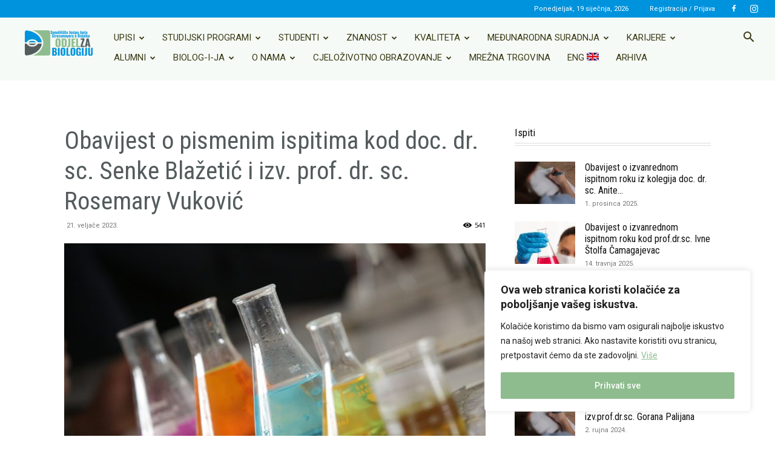

--- FILE ---
content_type: text/html; charset=UTF-8
request_url: https://www.biologija.unios.hr/ispitni-rokovi/obavijest-o-pismenim-ispitima-kod-doc-dr-sc-senke-blazetic-i-izv-prof-dr-sc-rosemary-vukovic-3/
body_size: 41735
content:
<!doctype html >
<!--[if IE 8]>    <html class="ie8" lang="en"> <![endif]-->
<!--[if IE 9]>    <html class="ie9" lang="en"> <![endif]-->
<!--[if gt IE 8]><!--> <html lang="hr"> <!--<![endif]-->
<head>
    <title>Obavijest o pismenim ispitima kod doc. dr. sc. Senke Blažetić i izv. prof. dr. sc. Rosemary Vuković | Odjel za biologiju</title>
    <meta charset="UTF-8" />
    <meta name="viewport" content="width=device-width, initial-scale=1.0">
    <link rel="pingback" href="https://www.biologija.unios.hr/xmlrpc.php" />
    <meta name='robots' content='max-image-preview:large' />
<link rel="icon" type="image/png" href="/wp-content/uploads/2022/06/fav-300x300.png"><meta name="theme-color" content="#e3eee3"><link rel='dns-prefetch' href='//fonts.googleapis.com' />
<link rel="alternate" type="application/rss+xml" title="Odjel za biologiju &raquo; Kanal" href="https://www.biologija.unios.hr/feed/" />
<link rel="alternate" type="application/rss+xml" title="Odjel za biologiju &raquo; Kanal komentara" href="https://www.biologija.unios.hr/comments/feed/" />
<script type="text/javascript">
/* <![CDATA[ */
window._wpemojiSettings = {"baseUrl":"https:\/\/s.w.org\/images\/core\/emoji\/14.0.0\/72x72\/","ext":".png","svgUrl":"https:\/\/s.w.org\/images\/core\/emoji\/14.0.0\/svg\/","svgExt":".svg","source":{"concatemoji":"https:\/\/www.biologija.unios.hr\/wp-includes\/js\/wp-emoji-release.min.js?ver=6.4.3"}};
/*! This file is auto-generated */
!function(i,n){var o,s,e;function c(e){try{var t={supportTests:e,timestamp:(new Date).valueOf()};sessionStorage.setItem(o,JSON.stringify(t))}catch(e){}}function p(e,t,n){e.clearRect(0,0,e.canvas.width,e.canvas.height),e.fillText(t,0,0);var t=new Uint32Array(e.getImageData(0,0,e.canvas.width,e.canvas.height).data),r=(e.clearRect(0,0,e.canvas.width,e.canvas.height),e.fillText(n,0,0),new Uint32Array(e.getImageData(0,0,e.canvas.width,e.canvas.height).data));return t.every(function(e,t){return e===r[t]})}function u(e,t,n){switch(t){case"flag":return n(e,"\ud83c\udff3\ufe0f\u200d\u26a7\ufe0f","\ud83c\udff3\ufe0f\u200b\u26a7\ufe0f")?!1:!n(e,"\ud83c\uddfa\ud83c\uddf3","\ud83c\uddfa\u200b\ud83c\uddf3")&&!n(e,"\ud83c\udff4\udb40\udc67\udb40\udc62\udb40\udc65\udb40\udc6e\udb40\udc67\udb40\udc7f","\ud83c\udff4\u200b\udb40\udc67\u200b\udb40\udc62\u200b\udb40\udc65\u200b\udb40\udc6e\u200b\udb40\udc67\u200b\udb40\udc7f");case"emoji":return!n(e,"\ud83e\udef1\ud83c\udffb\u200d\ud83e\udef2\ud83c\udfff","\ud83e\udef1\ud83c\udffb\u200b\ud83e\udef2\ud83c\udfff")}return!1}function f(e,t,n){var r="undefined"!=typeof WorkerGlobalScope&&self instanceof WorkerGlobalScope?new OffscreenCanvas(300,150):i.createElement("canvas"),a=r.getContext("2d",{willReadFrequently:!0}),o=(a.textBaseline="top",a.font="600 32px Arial",{});return e.forEach(function(e){o[e]=t(a,e,n)}),o}function t(e){var t=i.createElement("script");t.src=e,t.defer=!0,i.head.appendChild(t)}"undefined"!=typeof Promise&&(o="wpEmojiSettingsSupports",s=["flag","emoji"],n.supports={everything:!0,everythingExceptFlag:!0},e=new Promise(function(e){i.addEventListener("DOMContentLoaded",e,{once:!0})}),new Promise(function(t){var n=function(){try{var e=JSON.parse(sessionStorage.getItem(o));if("object"==typeof e&&"number"==typeof e.timestamp&&(new Date).valueOf()<e.timestamp+604800&&"object"==typeof e.supportTests)return e.supportTests}catch(e){}return null}();if(!n){if("undefined"!=typeof Worker&&"undefined"!=typeof OffscreenCanvas&&"undefined"!=typeof URL&&URL.createObjectURL&&"undefined"!=typeof Blob)try{var e="postMessage("+f.toString()+"("+[JSON.stringify(s),u.toString(),p.toString()].join(",")+"));",r=new Blob([e],{type:"text/javascript"}),a=new Worker(URL.createObjectURL(r),{name:"wpTestEmojiSupports"});return void(a.onmessage=function(e){c(n=e.data),a.terminate(),t(n)})}catch(e){}c(n=f(s,u,p))}t(n)}).then(function(e){for(var t in e)n.supports[t]=e[t],n.supports.everything=n.supports.everything&&n.supports[t],"flag"!==t&&(n.supports.everythingExceptFlag=n.supports.everythingExceptFlag&&n.supports[t]);n.supports.everythingExceptFlag=n.supports.everythingExceptFlag&&!n.supports.flag,n.DOMReady=!1,n.readyCallback=function(){n.DOMReady=!0}}).then(function(){return e}).then(function(){var e;n.supports.everything||(n.readyCallback(),(e=n.source||{}).concatemoji?t(e.concatemoji):e.wpemoji&&e.twemoji&&(t(e.twemoji),t(e.wpemoji)))}))}((window,document),window._wpemojiSettings);
/* ]]> */
</script>
<link rel='stylesheet' id='sbi_styles-css' href='https://www.biologija.unios.hr/wp-content/plugins/instagram-feed/css/sbi-styles.min.css?ver=6.6.1' type='text/css' media='all' />
<style id='wp-emoji-styles-inline-css' type='text/css'>

	img.wp-smiley, img.emoji {
		display: inline !important;
		border: none !important;
		box-shadow: none !important;
		height: 1em !important;
		width: 1em !important;
		margin: 0 0.07em !important;
		vertical-align: -0.1em !important;
		background: none !important;
		padding: 0 !important;
	}
</style>
<link rel='stylesheet' id='wp-block-library-css' href='https://www.biologija.unios.hr/wp-includes/css/dist/block-library/style.min.css?ver=6.4.3' type='text/css' media='all' />
<style id='classic-theme-styles-inline-css' type='text/css'>
/*! This file is auto-generated */
.wp-block-button__link{color:#fff;background-color:#32373c;border-radius:9999px;box-shadow:none;text-decoration:none;padding:calc(.667em + 2px) calc(1.333em + 2px);font-size:1.125em}.wp-block-file__button{background:#32373c;color:#fff;text-decoration:none}
</style>
<style id='global-styles-inline-css' type='text/css'>
body{--wp--preset--color--black: #000000;--wp--preset--color--cyan-bluish-gray: #abb8c3;--wp--preset--color--white: #ffffff;--wp--preset--color--pale-pink: #f78da7;--wp--preset--color--vivid-red: #cf2e2e;--wp--preset--color--luminous-vivid-orange: #ff6900;--wp--preset--color--luminous-vivid-amber: #fcb900;--wp--preset--color--light-green-cyan: #7bdcb5;--wp--preset--color--vivid-green-cyan: #00d084;--wp--preset--color--pale-cyan-blue: #8ed1fc;--wp--preset--color--vivid-cyan-blue: #0693e3;--wp--preset--color--vivid-purple: #9b51e0;--wp--preset--gradient--vivid-cyan-blue-to-vivid-purple: linear-gradient(135deg,rgba(6,147,227,1) 0%,rgb(155,81,224) 100%);--wp--preset--gradient--light-green-cyan-to-vivid-green-cyan: linear-gradient(135deg,rgb(122,220,180) 0%,rgb(0,208,130) 100%);--wp--preset--gradient--luminous-vivid-amber-to-luminous-vivid-orange: linear-gradient(135deg,rgba(252,185,0,1) 0%,rgba(255,105,0,1) 100%);--wp--preset--gradient--luminous-vivid-orange-to-vivid-red: linear-gradient(135deg,rgba(255,105,0,1) 0%,rgb(207,46,46) 100%);--wp--preset--gradient--very-light-gray-to-cyan-bluish-gray: linear-gradient(135deg,rgb(238,238,238) 0%,rgb(169,184,195) 100%);--wp--preset--gradient--cool-to-warm-spectrum: linear-gradient(135deg,rgb(74,234,220) 0%,rgb(151,120,209) 20%,rgb(207,42,186) 40%,rgb(238,44,130) 60%,rgb(251,105,98) 80%,rgb(254,248,76) 100%);--wp--preset--gradient--blush-light-purple: linear-gradient(135deg,rgb(255,206,236) 0%,rgb(152,150,240) 100%);--wp--preset--gradient--blush-bordeaux: linear-gradient(135deg,rgb(254,205,165) 0%,rgb(254,45,45) 50%,rgb(107,0,62) 100%);--wp--preset--gradient--luminous-dusk: linear-gradient(135deg,rgb(255,203,112) 0%,rgb(199,81,192) 50%,rgb(65,88,208) 100%);--wp--preset--gradient--pale-ocean: linear-gradient(135deg,rgb(255,245,203) 0%,rgb(182,227,212) 50%,rgb(51,167,181) 100%);--wp--preset--gradient--electric-grass: linear-gradient(135deg,rgb(202,248,128) 0%,rgb(113,206,126) 100%);--wp--preset--gradient--midnight: linear-gradient(135deg,rgb(2,3,129) 0%,rgb(40,116,252) 100%);--wp--preset--font-size--small: 11px;--wp--preset--font-size--medium: 20px;--wp--preset--font-size--large: 32px;--wp--preset--font-size--x-large: 42px;--wp--preset--font-size--regular: 15px;--wp--preset--font-size--larger: 50px;--wp--preset--spacing--20: 0.44rem;--wp--preset--spacing--30: 0.67rem;--wp--preset--spacing--40: 1rem;--wp--preset--spacing--50: 1.5rem;--wp--preset--spacing--60: 2.25rem;--wp--preset--spacing--70: 3.38rem;--wp--preset--spacing--80: 5.06rem;--wp--preset--shadow--natural: 6px 6px 9px rgba(0, 0, 0, 0.2);--wp--preset--shadow--deep: 12px 12px 50px rgba(0, 0, 0, 0.4);--wp--preset--shadow--sharp: 6px 6px 0px rgba(0, 0, 0, 0.2);--wp--preset--shadow--outlined: 6px 6px 0px -3px rgba(255, 255, 255, 1), 6px 6px rgba(0, 0, 0, 1);--wp--preset--shadow--crisp: 6px 6px 0px rgba(0, 0, 0, 1);}:where(.is-layout-flex){gap: 0.5em;}:where(.is-layout-grid){gap: 0.5em;}body .is-layout-flow > .alignleft{float: left;margin-inline-start: 0;margin-inline-end: 2em;}body .is-layout-flow > .alignright{float: right;margin-inline-start: 2em;margin-inline-end: 0;}body .is-layout-flow > .aligncenter{margin-left: auto !important;margin-right: auto !important;}body .is-layout-constrained > .alignleft{float: left;margin-inline-start: 0;margin-inline-end: 2em;}body .is-layout-constrained > .alignright{float: right;margin-inline-start: 2em;margin-inline-end: 0;}body .is-layout-constrained > .aligncenter{margin-left: auto !important;margin-right: auto !important;}body .is-layout-constrained > :where(:not(.alignleft):not(.alignright):not(.alignfull)){max-width: var(--wp--style--global--content-size);margin-left: auto !important;margin-right: auto !important;}body .is-layout-constrained > .alignwide{max-width: var(--wp--style--global--wide-size);}body .is-layout-flex{display: flex;}body .is-layout-flex{flex-wrap: wrap;align-items: center;}body .is-layout-flex > *{margin: 0;}body .is-layout-grid{display: grid;}body .is-layout-grid > *{margin: 0;}:where(.wp-block-columns.is-layout-flex){gap: 2em;}:where(.wp-block-columns.is-layout-grid){gap: 2em;}:where(.wp-block-post-template.is-layout-flex){gap: 1.25em;}:where(.wp-block-post-template.is-layout-grid){gap: 1.25em;}.has-black-color{color: var(--wp--preset--color--black) !important;}.has-cyan-bluish-gray-color{color: var(--wp--preset--color--cyan-bluish-gray) !important;}.has-white-color{color: var(--wp--preset--color--white) !important;}.has-pale-pink-color{color: var(--wp--preset--color--pale-pink) !important;}.has-vivid-red-color{color: var(--wp--preset--color--vivid-red) !important;}.has-luminous-vivid-orange-color{color: var(--wp--preset--color--luminous-vivid-orange) !important;}.has-luminous-vivid-amber-color{color: var(--wp--preset--color--luminous-vivid-amber) !important;}.has-light-green-cyan-color{color: var(--wp--preset--color--light-green-cyan) !important;}.has-vivid-green-cyan-color{color: var(--wp--preset--color--vivid-green-cyan) !important;}.has-pale-cyan-blue-color{color: var(--wp--preset--color--pale-cyan-blue) !important;}.has-vivid-cyan-blue-color{color: var(--wp--preset--color--vivid-cyan-blue) !important;}.has-vivid-purple-color{color: var(--wp--preset--color--vivid-purple) !important;}.has-black-background-color{background-color: var(--wp--preset--color--black) !important;}.has-cyan-bluish-gray-background-color{background-color: var(--wp--preset--color--cyan-bluish-gray) !important;}.has-white-background-color{background-color: var(--wp--preset--color--white) !important;}.has-pale-pink-background-color{background-color: var(--wp--preset--color--pale-pink) !important;}.has-vivid-red-background-color{background-color: var(--wp--preset--color--vivid-red) !important;}.has-luminous-vivid-orange-background-color{background-color: var(--wp--preset--color--luminous-vivid-orange) !important;}.has-luminous-vivid-amber-background-color{background-color: var(--wp--preset--color--luminous-vivid-amber) !important;}.has-light-green-cyan-background-color{background-color: var(--wp--preset--color--light-green-cyan) !important;}.has-vivid-green-cyan-background-color{background-color: var(--wp--preset--color--vivid-green-cyan) !important;}.has-pale-cyan-blue-background-color{background-color: var(--wp--preset--color--pale-cyan-blue) !important;}.has-vivid-cyan-blue-background-color{background-color: var(--wp--preset--color--vivid-cyan-blue) !important;}.has-vivid-purple-background-color{background-color: var(--wp--preset--color--vivid-purple) !important;}.has-black-border-color{border-color: var(--wp--preset--color--black) !important;}.has-cyan-bluish-gray-border-color{border-color: var(--wp--preset--color--cyan-bluish-gray) !important;}.has-white-border-color{border-color: var(--wp--preset--color--white) !important;}.has-pale-pink-border-color{border-color: var(--wp--preset--color--pale-pink) !important;}.has-vivid-red-border-color{border-color: var(--wp--preset--color--vivid-red) !important;}.has-luminous-vivid-orange-border-color{border-color: var(--wp--preset--color--luminous-vivid-orange) !important;}.has-luminous-vivid-amber-border-color{border-color: var(--wp--preset--color--luminous-vivid-amber) !important;}.has-light-green-cyan-border-color{border-color: var(--wp--preset--color--light-green-cyan) !important;}.has-vivid-green-cyan-border-color{border-color: var(--wp--preset--color--vivid-green-cyan) !important;}.has-pale-cyan-blue-border-color{border-color: var(--wp--preset--color--pale-cyan-blue) !important;}.has-vivid-cyan-blue-border-color{border-color: var(--wp--preset--color--vivid-cyan-blue) !important;}.has-vivid-purple-border-color{border-color: var(--wp--preset--color--vivid-purple) !important;}.has-vivid-cyan-blue-to-vivid-purple-gradient-background{background: var(--wp--preset--gradient--vivid-cyan-blue-to-vivid-purple) !important;}.has-light-green-cyan-to-vivid-green-cyan-gradient-background{background: var(--wp--preset--gradient--light-green-cyan-to-vivid-green-cyan) !important;}.has-luminous-vivid-amber-to-luminous-vivid-orange-gradient-background{background: var(--wp--preset--gradient--luminous-vivid-amber-to-luminous-vivid-orange) !important;}.has-luminous-vivid-orange-to-vivid-red-gradient-background{background: var(--wp--preset--gradient--luminous-vivid-orange-to-vivid-red) !important;}.has-very-light-gray-to-cyan-bluish-gray-gradient-background{background: var(--wp--preset--gradient--very-light-gray-to-cyan-bluish-gray) !important;}.has-cool-to-warm-spectrum-gradient-background{background: var(--wp--preset--gradient--cool-to-warm-spectrum) !important;}.has-blush-light-purple-gradient-background{background: var(--wp--preset--gradient--blush-light-purple) !important;}.has-blush-bordeaux-gradient-background{background: var(--wp--preset--gradient--blush-bordeaux) !important;}.has-luminous-dusk-gradient-background{background: var(--wp--preset--gradient--luminous-dusk) !important;}.has-pale-ocean-gradient-background{background: var(--wp--preset--gradient--pale-ocean) !important;}.has-electric-grass-gradient-background{background: var(--wp--preset--gradient--electric-grass) !important;}.has-midnight-gradient-background{background: var(--wp--preset--gradient--midnight) !important;}.has-small-font-size{font-size: var(--wp--preset--font-size--small) !important;}.has-medium-font-size{font-size: var(--wp--preset--font-size--medium) !important;}.has-large-font-size{font-size: var(--wp--preset--font-size--large) !important;}.has-x-large-font-size{font-size: var(--wp--preset--font-size--x-large) !important;}
.wp-block-navigation a:where(:not(.wp-element-button)){color: inherit;}
:where(.wp-block-post-template.is-layout-flex){gap: 1.25em;}:where(.wp-block-post-template.is-layout-grid){gap: 1.25em;}
:where(.wp-block-columns.is-layout-flex){gap: 2em;}:where(.wp-block-columns.is-layout-grid){gap: 2em;}
.wp-block-pullquote{font-size: 1.5em;line-height: 1.6;}
</style>
<link rel='stylesheet' id='fontawesome-css' href='http:////maxcdn.bootstrapcdn.com/font-awesome/4.3.0/css/font-awesome.min.css?ver=6.4.3' type='text/css' media='all' />
<link rel='stylesheet' id='contact-form-7-css' href='https://www.biologija.unios.hr/wp-content/plugins/contact-form-7/includes/css/styles.css?ver=5.8.6' type='text/css' media='all' />
<link rel='stylesheet' id='td-plugin-multi-purpose-css' href='https://www.biologija.unios.hr/wp-content/plugins/td-composer/td-multi-purpose/style.css?ver=6e115e4f3fd55dfd38f44cc142869bd1' type='text/css' media='all' />
<link rel='stylesheet' id='google-fonts-style-css' href='https://fonts.googleapis.com/css?family=Roboto%3A400%2C500%2C700%2C600%7CRoboto+Condensed%3A400%2C600%7CPlayfair+Display%3A400%2C600%7COpen+Sans%3A400%2C600%2C700%7CBe+Vietnam+Pro%3A400%2C600%7COpen+Sans%3A600%2C400%7CBe+Vietnam+Pro%3A700%2C400&#038;display=swap&#038;ver=12.6.3' type='text/css' media='all' />
<link rel='stylesheet' id='tablepress-default-css' href='https://www.biologija.unios.hr/wp-content/plugins/tablepress/css/build/default.css?ver=3.0.1' type='text/css' media='all' />
<link rel='stylesheet' id='td-theme-css' href='https://www.biologija.unios.hr/wp-content/themes/Newspaper/style.css?ver=12.6.3' type='text/css' media='all' />
<style id='td-theme-inline-css' type='text/css'>@media (max-width:767px){.td-header-desktop-wrap{display:none}}@media (min-width:767px){.td-header-mobile-wrap{display:none}}</style>
<link rel='stylesheet' id='td-theme-child-css' href='https://www.biologija.unios.hr/wp-content/themes/Newspaper-child/style.css?ver=12.6.3c' type='text/css' media='all' />
<link rel='stylesheet' id='td-legacy-framework-front-style-css' href='https://www.biologija.unios.hr/wp-content/plugins/td-composer/legacy/Newspaper/assets/css/td_legacy_main.css?ver=6e115e4f3fd55dfd38f44cc142869bd1' type='text/css' media='all' />
<link rel='stylesheet' id='td-standard-pack-framework-front-style-css' href='https://www.biologija.unios.hr/wp-content/plugins/td-standard-pack/Newspaper/assets/css/td_standard_pack_main.css?ver=ced655a2648d3677707c9e7999346fb6' type='text/css' media='all' />
<link rel='stylesheet' id='td-theme-demo-style-css' href='https://www.biologija.unios.hr/wp-content/plugins/td-composer/legacy/Newspaper/includes/demos/wine/demo_style.css?ver=12.6.3' type='text/css' media='all' />
<link rel='stylesheet' id='tdb_style_cloud_templates_front-css' href='https://www.biologija.unios.hr/wp-content/plugins/td-cloud-library/assets/css/tdb_main.css?ver=6cc04771d778c6f460cf525df52258a3' type='text/css' media='all' />
<script type="text/javascript" id="cookie-law-info-js-extra">
/* <![CDATA[ */
var _ckyConfig = {"_ipData":[],"_assetsURL":"https:\/\/www.biologija.unios.hr\/wp-content\/plugins\/cookie-law-info\/lite\/frontend\/images\/","_publicURL":"https:\/\/www.biologija.unios.hr","_expiry":"12","_categories":[{"name":"Necessary","slug":"necessary","isNecessary":true,"ccpaDoNotSell":true,"cookies":[],"active":true,"defaultConsent":{"gdpr":true,"ccpa":true}},{"name":"Functional","slug":"functional","isNecessary":false,"ccpaDoNotSell":true,"cookies":[],"active":true,"defaultConsent":{"gdpr":false,"ccpa":false}},{"name":"Analytics","slug":"analytics","isNecessary":false,"ccpaDoNotSell":true,"cookies":[],"active":true,"defaultConsent":{"gdpr":false,"ccpa":false}},{"name":"Performance","slug":"performance","isNecessary":false,"ccpaDoNotSell":true,"cookies":[],"active":true,"defaultConsent":{"gdpr":false,"ccpa":false}},{"name":"Advertisement","slug":"advertisement","isNecessary":false,"ccpaDoNotSell":true,"cookies":[],"active":true,"defaultConsent":{"gdpr":false,"ccpa":false}}],"_activeLaw":"gdpr","_rootDomain":"","_block":"1","_showBanner":"1","_bannerConfig":{"settings":{"type":"box","preferenceCenterType":"popup","position":"bottom-right","applicableLaw":"gdpr"},"behaviours":{"reloadBannerOnAccept":true,"loadAnalyticsByDefault":false,"animations":{"onLoad":"animate","onHide":"sticky"}},"config":{"revisitConsent":{"status":false,"tag":"revisit-consent","position":"bottom-right","meta":{"url":"#"},"styles":{"background-color":"#0056A7"},"elements":{"title":{"type":"text","tag":"revisit-consent-title","status":true,"styles":{"color":"#0056a7"}}}},"preferenceCenter":{"toggle":{"status":true,"tag":"detail-category-toggle","type":"toggle","states":{"active":{"styles":{"background-color":"#1863DC"}},"inactive":{"styles":{"background-color":"#D0D5D2"}}}}},"categoryPreview":{"status":false,"toggle":{"status":true,"tag":"detail-category-preview-toggle","type":"toggle","states":{"active":{"styles":{"background-color":"#1863DC"}},"inactive":{"styles":{"background-color":"#D0D5D2"}}}}},"videoPlaceholder":{"status":true,"styles":{"background-color":"#000000","border-color":"#000000cc","color":"#ffffff"}},"readMore":{"status":true,"tag":"readmore-button","type":"link","meta":{"noFollow":true,"newTab":true},"styles":{"color":"#8EBC8E","background-color":"transparent","border-color":"transparent"}},"auditTable":{"status":true},"optOption":{"status":true,"toggle":{"status":true,"tag":"optout-option-toggle","type":"toggle","states":{"active":{"styles":{"background-color":"#1863dc"}},"inactive":{"styles":{"background-color":"#FFFFFF"}}}}}}},"_version":"3.2.8","_logConsent":"","_tags":[{"tag":"accept-button","styles":{"color":"#FFFFFF","background-color":"#8EBC8E","border-color":"#8EBC8E"}},{"tag":"reject-button","styles":{"color":"#1863DC","background-color":"transparent","border-color":"#1863DC"}},{"tag":"settings-button","styles":{"color":"#1863DC","background-color":"transparent","border-color":"#1863DC"}},{"tag":"readmore-button","styles":{"color":"#8EBC8E","background-color":"transparent","border-color":"transparent"}},{"tag":"donotsell-button","styles":{"color":"#1863DC","background-color":"transparent","border-color":"transparent"}},{"tag":"accept-button","styles":{"color":"#FFFFFF","background-color":"#8EBC8E","border-color":"#8EBC8E"}},{"tag":"revisit-consent","styles":{"background-color":"#0056A7"}}],"_shortCodes":[{"key":"cky_readmore","content":"<a href=\"https:\/\/www.biologija.unios.hr\/pravila-privatnosti\/\" class=\"cky-policy\" aria-label=\"Vi\u0161e\" target=\"_blank\" rel=\"noopener\" data-cky-tag=\"readmore-button\">Vi\u0161e<\/a>","tag":"readmore-button","status":true,"attributes":{"rel":"nofollow","target":"_blank"}},{"key":"cky_show_desc","content":"<button class=\"cky-show-desc-btn\" data-cky-tag=\"show-desc-button\" aria-label=\"Show more\">Show more<\/button>","tag":"show-desc-button","status":true,"attributes":[]},{"key":"cky_hide_desc","content":"<button class=\"cky-show-desc-btn\" data-cky-tag=\"hide-desc-button\" aria-label=\"Show less\">Show less<\/button>","tag":"hide-desc-button","status":true,"attributes":[]},{"key":"cky_category_toggle_label","content":"[cky_{{status}}_category_label] [cky_preference_{{category_slug}}_title]","tag":"","status":true,"attributes":[]},{"key":"cky_enable_category_label","content":"Enable","tag":"","status":true,"attributes":[]},{"key":"cky_disable_category_label","content":"Disable","tag":"","status":true,"attributes":[]},{"key":"cky_video_placeholder","content":"<div class=\"video-placeholder-normal\" data-cky-tag=\"video-placeholder\" id=\"[UNIQUEID]\"><p class=\"video-placeholder-text-normal\" data-cky-tag=\"placeholder-title\">Please accept the cookie consent<\/p><\/div>","tag":"","status":true,"attributes":[]},{"key":"cky_enable_optout_label","content":"Enable","tag":"","status":true,"attributes":[]},{"key":"cky_disable_optout_label","content":"Disable","tag":"","status":true,"attributes":[]},{"key":"cky_optout_toggle_label","content":"[cky_{{status}}_optout_label] [cky_optout_option_title]","tag":"","status":true,"attributes":[]},{"key":"cky_optout_option_title","content":"Do Not Sell My Personal Information","tag":"","status":true,"attributes":[]},{"key":"cky_optout_close_label","content":"Close","tag":"","status":true,"attributes":[]}],"_rtl":"","_language":"en","_providersToBlock":[]};
var _ckyStyles = {"css":".cky-overlay{background: #000000; opacity: 0.4; position: fixed; top: 0; left: 0; width: 100%; height: 100%; z-index: 99999999;}.cky-hide{display: none;}.cky-btn-revisit-wrapper{display: flex; align-items: center; justify-content: center; background: #0056a7; width: 45px; height: 45px; border-radius: 50%; position: fixed; z-index: 999999; cursor: pointer;}.cky-revisit-bottom-left{bottom: 15px; left: 15px;}.cky-revisit-bottom-right{bottom: 15px; right: 15px;}.cky-btn-revisit-wrapper .cky-btn-revisit{display: flex; align-items: center; justify-content: center; background: none; border: none; cursor: pointer; position: relative; margin: 0; padding: 0;}.cky-btn-revisit-wrapper .cky-btn-revisit img{max-width: fit-content; margin: 0; height: 30px; width: 30px;}.cky-revisit-bottom-left:hover::before{content: attr(data-tooltip); position: absolute; background: #4e4b66; color: #ffffff; left: calc(100% + 7px); font-size: 12px; line-height: 16px; width: max-content; padding: 4px 8px; border-radius: 4px;}.cky-revisit-bottom-left:hover::after{position: absolute; content: \"\"; border: 5px solid transparent; left: calc(100% + 2px); border-left-width: 0; border-right-color: #4e4b66;}.cky-revisit-bottom-right:hover::before{content: attr(data-tooltip); position: absolute; background: #4e4b66; color: #ffffff; right: calc(100% + 7px); font-size: 12px; line-height: 16px; width: max-content; padding: 4px 8px; border-radius: 4px;}.cky-revisit-bottom-right:hover::after{position: absolute; content: \"\"; border: 5px solid transparent; right: calc(100% + 2px); border-right-width: 0; border-left-color: #4e4b66;}.cky-revisit-hide{display: none;}.cky-consent-container{position: fixed; width: 440px; box-sizing: border-box; z-index: 9999999; border-radius: 6px;}.cky-consent-container .cky-consent-bar{background: #ffffff; border: 1px solid; padding: 20px 26px; box-shadow: 0 -1px 10px 0 #acabab4d; border-radius: 6px;}.cky-box-bottom-left{bottom: 40px; left: 40px;}.cky-box-bottom-right{bottom: 40px; right: 40px;}.cky-box-top-left{top: 40px; left: 40px;}.cky-box-top-right{top: 40px; right: 40px;}.cky-custom-brand-logo-wrapper .cky-custom-brand-logo{width: 100px; height: auto; margin: 0 0 12px 0;}.cky-notice .cky-title{color: #212121; font-weight: 700; font-size: 18px; line-height: 24px; margin: 0 0 12px 0;}.cky-notice-des *,.cky-preference-content-wrapper *,.cky-accordion-header-des *,.cky-gpc-wrapper .cky-gpc-desc *{font-size: 14px;}.cky-notice-des{color: #212121; font-size: 14px; line-height: 24px; font-weight: 400;}.cky-notice-des img{height: 25px; width: 25px;}.cky-consent-bar .cky-notice-des p,.cky-gpc-wrapper .cky-gpc-desc p,.cky-preference-body-wrapper .cky-preference-content-wrapper p,.cky-accordion-header-wrapper .cky-accordion-header-des p,.cky-cookie-des-table li div:last-child p{color: inherit; margin-top: 0; overflow-wrap: break-word;}.cky-notice-des P:last-child,.cky-preference-content-wrapper p:last-child,.cky-cookie-des-table li div:last-child p:last-child,.cky-gpc-wrapper .cky-gpc-desc p:last-child{margin-bottom: 0;}.cky-notice-des a.cky-policy,.cky-notice-des button.cky-policy{font-size: 14px; color: #1863dc; white-space: nowrap; cursor: pointer; background: transparent; border: 1px solid; text-decoration: underline;}.cky-notice-des button.cky-policy{padding: 0;}.cky-notice-des a.cky-policy:focus-visible,.cky-notice-des button.cky-policy:focus-visible,.cky-preference-content-wrapper .cky-show-desc-btn:focus-visible,.cky-accordion-header .cky-accordion-btn:focus-visible,.cky-preference-header .cky-btn-close:focus-visible,.cky-switch input[type=\"checkbox\"]:focus-visible,.cky-footer-wrapper a:focus-visible,.cky-btn:focus-visible{outline: 2px solid #1863dc; outline-offset: 2px;}.cky-btn:focus:not(:focus-visible),.cky-accordion-header .cky-accordion-btn:focus:not(:focus-visible),.cky-preference-content-wrapper .cky-show-desc-btn:focus:not(:focus-visible),.cky-btn-revisit-wrapper .cky-btn-revisit:focus:not(:focus-visible),.cky-preference-header .cky-btn-close:focus:not(:focus-visible),.cky-consent-bar .cky-banner-btn-close:focus:not(:focus-visible){outline: 0;}button.cky-show-desc-btn:not(:hover):not(:active){color: #1863dc; background: transparent;}button.cky-accordion-btn:not(:hover):not(:active),button.cky-banner-btn-close:not(:hover):not(:active),button.cky-btn-revisit:not(:hover):not(:active),button.cky-btn-close:not(:hover):not(:active){background: transparent;}.cky-consent-bar button:hover,.cky-modal.cky-modal-open button:hover,.cky-consent-bar button:focus,.cky-modal.cky-modal-open button:focus{text-decoration: none;}.cky-notice-btn-wrapper{display: flex; justify-content: flex-start; align-items: center; flex-wrap: wrap; margin-top: 16px;}.cky-notice-btn-wrapper .cky-btn{text-shadow: none; box-shadow: none;}.cky-btn{flex: auto; max-width: 100%; font-size: 14px; font-family: inherit; line-height: 24px; padding: 8px; font-weight: 500; margin: 0 8px 0 0; border-radius: 2px; cursor: pointer; text-align: center; text-transform: none; min-height: 0;}.cky-btn:hover{opacity: 0.8;}.cky-btn-customize{color: #1863dc; background: transparent; border: 2px solid #1863dc;}.cky-btn-reject{color: #1863dc; background: transparent; border: 2px solid #1863dc;}.cky-btn-accept{background: #1863dc; color: #ffffff; border: 2px solid #1863dc;}.cky-btn:last-child{margin-right: 0;}@media (max-width: 576px){.cky-box-bottom-left{bottom: 0; left: 0;}.cky-box-bottom-right{bottom: 0; right: 0;}.cky-box-top-left{top: 0; left: 0;}.cky-box-top-right{top: 0; right: 0;}}@media (max-width: 440px){.cky-box-bottom-left, .cky-box-bottom-right, .cky-box-top-left, .cky-box-top-right{width: 100%; max-width: 100%;}.cky-consent-container .cky-consent-bar{padding: 20px 0;}.cky-custom-brand-logo-wrapper, .cky-notice .cky-title, .cky-notice-des, .cky-notice-btn-wrapper{padding: 0 24px;}.cky-notice-des{max-height: 40vh; overflow-y: scroll;}.cky-notice-btn-wrapper{flex-direction: column; margin-top: 0;}.cky-btn{width: 100%; margin: 10px 0 0 0;}.cky-notice-btn-wrapper .cky-btn-customize{order: 2;}.cky-notice-btn-wrapper .cky-btn-reject{order: 3;}.cky-notice-btn-wrapper .cky-btn-accept{order: 1; margin-top: 16px;}}@media (max-width: 352px){.cky-notice .cky-title{font-size: 16px;}.cky-notice-des *{font-size: 12px;}.cky-notice-des, .cky-btn{font-size: 12px;}}.cky-modal.cky-modal-open{display: flex; visibility: visible; -webkit-transform: translate(-50%, -50%); -moz-transform: translate(-50%, -50%); -ms-transform: translate(-50%, -50%); -o-transform: translate(-50%, -50%); transform: translate(-50%, -50%); top: 50%; left: 50%; transition: all 1s ease;}.cky-modal{box-shadow: 0 32px 68px rgba(0, 0, 0, 0.3); margin: 0 auto; position: fixed; max-width: 100%; background: #ffffff; top: 50%; box-sizing: border-box; border-radius: 6px; z-index: 999999999; color: #212121; -webkit-transform: translate(-50%, 100%); -moz-transform: translate(-50%, 100%); -ms-transform: translate(-50%, 100%); -o-transform: translate(-50%, 100%); transform: translate(-50%, 100%); visibility: hidden; transition: all 0s ease;}.cky-preference-center{max-height: 79vh; overflow: hidden; width: 845px; overflow: hidden; flex: 1 1 0; display: flex; flex-direction: column; border-radius: 6px;}.cky-preference-header{display: flex; align-items: center; justify-content: space-between; padding: 22px 24px; border-bottom: 1px solid;}.cky-preference-header .cky-preference-title{font-size: 18px; font-weight: 700; line-height: 24px;}.cky-preference-header .cky-btn-close{margin: 0; cursor: pointer; vertical-align: middle; padding: 0; background: none; border: none; width: auto; height: auto; min-height: 0; line-height: 0; text-shadow: none; box-shadow: none;}.cky-preference-header .cky-btn-close img{margin: 0; height: 10px; width: 10px;}.cky-preference-body-wrapper{padding: 0 24px; flex: 1; overflow: auto; box-sizing: border-box;}.cky-preference-content-wrapper,.cky-gpc-wrapper .cky-gpc-desc{font-size: 14px; line-height: 24px; font-weight: 400; padding: 12px 0;}.cky-preference-content-wrapper{border-bottom: 1px solid;}.cky-preference-content-wrapper img{height: 25px; width: 25px;}.cky-preference-content-wrapper .cky-show-desc-btn{font-size: 14px; font-family: inherit; color: #1863dc; text-decoration: none; line-height: 24px; padding: 0; margin: 0; white-space: nowrap; cursor: pointer; background: transparent; border-color: transparent; text-transform: none; min-height: 0; text-shadow: none; box-shadow: none;}.cky-accordion-wrapper{margin-bottom: 10px;}.cky-accordion{border-bottom: 1px solid;}.cky-accordion:last-child{border-bottom: none;}.cky-accordion .cky-accordion-item{display: flex; margin-top: 10px;}.cky-accordion .cky-accordion-body{display: none;}.cky-accordion.cky-accordion-active .cky-accordion-body{display: block; padding: 0 22px; margin-bottom: 16px;}.cky-accordion-header-wrapper{cursor: pointer; width: 100%;}.cky-accordion-item .cky-accordion-header{display: flex; justify-content: space-between; align-items: center;}.cky-accordion-header .cky-accordion-btn{font-size: 16px; font-family: inherit; color: #212121; line-height: 24px; background: none; border: none; font-weight: 700; padding: 0; margin: 0; cursor: pointer; text-transform: none; min-height: 0; text-shadow: none; box-shadow: none;}.cky-accordion-header .cky-always-active{color: #008000; font-weight: 600; line-height: 24px; font-size: 14px;}.cky-accordion-header-des{font-size: 14px; line-height: 24px; margin: 10px 0 16px 0;}.cky-accordion-chevron{margin-right: 22px; position: relative; cursor: pointer;}.cky-accordion-chevron-hide{display: none;}.cky-accordion .cky-accordion-chevron i::before{content: \"\"; position: absolute; border-right: 1.4px solid; border-bottom: 1.4px solid; border-color: inherit; height: 6px; width: 6px; -webkit-transform: rotate(-45deg); -moz-transform: rotate(-45deg); -ms-transform: rotate(-45deg); -o-transform: rotate(-45deg); transform: rotate(-45deg); transition: all 0.2s ease-in-out; top: 8px;}.cky-accordion.cky-accordion-active .cky-accordion-chevron i::before{-webkit-transform: rotate(45deg); -moz-transform: rotate(45deg); -ms-transform: rotate(45deg); -o-transform: rotate(45deg); transform: rotate(45deg);}.cky-audit-table{background: #f4f4f4; border-radius: 6px;}.cky-audit-table .cky-empty-cookies-text{color: inherit; font-size: 12px; line-height: 24px; margin: 0; padding: 10px;}.cky-audit-table .cky-cookie-des-table{font-size: 12px; line-height: 24px; font-weight: normal; padding: 15px 10px; border-bottom: 1px solid; border-bottom-color: inherit; margin: 0;}.cky-audit-table .cky-cookie-des-table:last-child{border-bottom: none;}.cky-audit-table .cky-cookie-des-table li{list-style-type: none; display: flex; padding: 3px 0;}.cky-audit-table .cky-cookie-des-table li:first-child{padding-top: 0;}.cky-cookie-des-table li div:first-child{width: 100px; font-weight: 600; word-break: break-word; word-wrap: break-word;}.cky-cookie-des-table li div:last-child{flex: 1; word-break: break-word; word-wrap: break-word; margin-left: 8px;}.cky-footer-shadow{display: block; width: 100%; height: 40px; background: linear-gradient(180deg, rgba(255, 255, 255, 0) 0%, #ffffff 100%); position: absolute; bottom: calc(100% - 1px);}.cky-footer-wrapper{position: relative;}.cky-prefrence-btn-wrapper{display: flex; flex-wrap: wrap; align-items: center; justify-content: center; padding: 22px 24px; border-top: 1px solid;}.cky-prefrence-btn-wrapper .cky-btn{flex: auto; max-width: 100%; text-shadow: none; box-shadow: none;}.cky-btn-preferences{color: #1863dc; background: transparent; border: 2px solid #1863dc;}.cky-preference-header,.cky-preference-body-wrapper,.cky-preference-content-wrapper,.cky-accordion-wrapper,.cky-accordion,.cky-accordion-wrapper,.cky-footer-wrapper,.cky-prefrence-btn-wrapper{border-color: inherit;}@media (max-width: 845px){.cky-modal{max-width: calc(100% - 16px);}}@media (max-width: 576px){.cky-modal{max-width: 100%;}.cky-preference-center{max-height: 100vh;}.cky-prefrence-btn-wrapper{flex-direction: column;}.cky-accordion.cky-accordion-active .cky-accordion-body{padding-right: 0;}.cky-prefrence-btn-wrapper .cky-btn{width: 100%; margin: 10px 0 0 0;}.cky-prefrence-btn-wrapper .cky-btn-reject{order: 3;}.cky-prefrence-btn-wrapper .cky-btn-accept{order: 1; margin-top: 0;}.cky-prefrence-btn-wrapper .cky-btn-preferences{order: 2;}}@media (max-width: 425px){.cky-accordion-chevron{margin-right: 15px;}.cky-notice-btn-wrapper{margin-top: 0;}.cky-accordion.cky-accordion-active .cky-accordion-body{padding: 0 15px;}}@media (max-width: 352px){.cky-preference-header .cky-preference-title{font-size: 16px;}.cky-preference-header{padding: 16px 24px;}.cky-preference-content-wrapper *, .cky-accordion-header-des *{font-size: 12px;}.cky-preference-content-wrapper, .cky-preference-content-wrapper .cky-show-more, .cky-accordion-header .cky-always-active, .cky-accordion-header-des, .cky-preference-content-wrapper .cky-show-desc-btn, .cky-notice-des a.cky-policy{font-size: 12px;}.cky-accordion-header .cky-accordion-btn{font-size: 14px;}}.cky-switch{display: flex;}.cky-switch input[type=\"checkbox\"]{position: relative; width: 44px; height: 24px; margin: 0; background: #d0d5d2; -webkit-appearance: none; border-radius: 50px; cursor: pointer; outline: 0; border: none; top: 0;}.cky-switch input[type=\"checkbox\"]:checked{background: #1863dc;}.cky-switch input[type=\"checkbox\"]:before{position: absolute; content: \"\"; height: 20px; width: 20px; left: 2px; bottom: 2px; border-radius: 50%; background-color: white; -webkit-transition: 0.4s; transition: 0.4s; margin: 0;}.cky-switch input[type=\"checkbox\"]:after{display: none;}.cky-switch input[type=\"checkbox\"]:checked:before{-webkit-transform: translateX(20px); -ms-transform: translateX(20px); transform: translateX(20px);}@media (max-width: 425px){.cky-switch input[type=\"checkbox\"]{width: 38px; height: 21px;}.cky-switch input[type=\"checkbox\"]:before{height: 17px; width: 17px;}.cky-switch input[type=\"checkbox\"]:checked:before{-webkit-transform: translateX(17px); -ms-transform: translateX(17px); transform: translateX(17px);}}.cky-consent-bar .cky-banner-btn-close{position: absolute; right: 9px; top: 5px; background: none; border: none; cursor: pointer; padding: 0; margin: 0; min-height: 0; line-height: 0; height: auto; width: auto; text-shadow: none; box-shadow: none;}.cky-consent-bar .cky-banner-btn-close img{height: 9px; width: 9px; margin: 0;}.cky-notice-group{font-size: 14px; line-height: 24px; font-weight: 400; color: #212121;}.cky-notice-btn-wrapper .cky-btn-do-not-sell{font-size: 14px; line-height: 24px; padding: 6px 0; margin: 0; font-weight: 500; background: none; border-radius: 2px; border: none; cursor: pointer; text-align: left; color: #1863dc; background: transparent; border-color: transparent; box-shadow: none; text-shadow: none;}.cky-consent-bar .cky-banner-btn-close:focus-visible,.cky-notice-btn-wrapper .cky-btn-do-not-sell:focus-visible,.cky-opt-out-btn-wrapper .cky-btn:focus-visible,.cky-opt-out-checkbox-wrapper input[type=\"checkbox\"].cky-opt-out-checkbox:focus-visible{outline: 2px solid #1863dc; outline-offset: 2px;}@media (max-width: 440px){.cky-consent-container{width: 100%;}}@media (max-width: 352px){.cky-notice-des a.cky-policy, .cky-notice-btn-wrapper .cky-btn-do-not-sell{font-size: 12px;}}.cky-opt-out-wrapper{padding: 12px 0;}.cky-opt-out-wrapper .cky-opt-out-checkbox-wrapper{display: flex; align-items: center;}.cky-opt-out-checkbox-wrapper .cky-opt-out-checkbox-label{font-size: 16px; font-weight: 700; line-height: 24px; margin: 0 0 0 12px; cursor: pointer;}.cky-opt-out-checkbox-wrapper input[type=\"checkbox\"].cky-opt-out-checkbox{background-color: #ffffff; border: 1px solid black; width: 20px; height: 18.5px; margin: 0; -webkit-appearance: none; position: relative; display: flex; align-items: center; justify-content: center; border-radius: 2px; cursor: pointer;}.cky-opt-out-checkbox-wrapper input[type=\"checkbox\"].cky-opt-out-checkbox:checked{background-color: #1863dc; border: none;}.cky-opt-out-checkbox-wrapper input[type=\"checkbox\"].cky-opt-out-checkbox:checked::after{left: 6px; bottom: 4px; width: 7px; height: 13px; border: solid #ffffff; border-width: 0 3px 3px 0; border-radius: 2px; -webkit-transform: rotate(45deg); -ms-transform: rotate(45deg); transform: rotate(45deg); content: \"\"; position: absolute; box-sizing: border-box;}.cky-opt-out-checkbox-wrapper.cky-disabled .cky-opt-out-checkbox-label,.cky-opt-out-checkbox-wrapper.cky-disabled input[type=\"checkbox\"].cky-opt-out-checkbox{cursor: no-drop;}.cky-gpc-wrapper{margin: 0 0 0 32px;}.cky-footer-wrapper .cky-opt-out-btn-wrapper{display: flex; flex-wrap: wrap; align-items: center; justify-content: center; padding: 22px 24px;}.cky-opt-out-btn-wrapper .cky-btn{flex: auto; max-width: 100%; text-shadow: none; box-shadow: none;}.cky-opt-out-btn-wrapper .cky-btn-cancel{border: 1px solid #dedfe0; background: transparent; color: #858585;}.cky-opt-out-btn-wrapper .cky-btn-confirm{background: #1863dc; color: #ffffff; border: 1px solid #1863dc;}@media (max-width: 352px){.cky-opt-out-checkbox-wrapper .cky-opt-out-checkbox-label{font-size: 14px;}.cky-gpc-wrapper .cky-gpc-desc, .cky-gpc-wrapper .cky-gpc-desc *{font-size: 12px;}.cky-opt-out-checkbox-wrapper input[type=\"checkbox\"].cky-opt-out-checkbox{width: 16px; height: 16px;}.cky-opt-out-checkbox-wrapper input[type=\"checkbox\"].cky-opt-out-checkbox:checked::after{left: 5px; bottom: 4px; width: 3px; height: 9px;}.cky-gpc-wrapper{margin: 0 0 0 28px;}}.video-placeholder-youtube{background-size: 100% 100%; background-position: center; background-repeat: no-repeat; background-color: #b2b0b059; position: relative; display: flex; align-items: center; justify-content: center; max-width: 100%;}.video-placeholder-text-youtube{text-align: center; align-items: center; padding: 10px 16px; background-color: #000000cc; color: #ffffff; border: 1px solid; border-radius: 2px; cursor: pointer;}.video-placeholder-normal{background-image: url(\"\/wp-content\/plugins\/cookie-law-info\/lite\/frontend\/images\/placeholder.svg\"); background-size: 80px; background-position: center; background-repeat: no-repeat; background-color: #b2b0b059; position: relative; display: flex; align-items: flex-end; justify-content: center; max-width: 100%;}.video-placeholder-text-normal{align-items: center; padding: 10px 16px; text-align: center; border: 1px solid; border-radius: 2px; cursor: pointer;}.cky-rtl{direction: rtl; text-align: right;}.cky-rtl .cky-banner-btn-close{left: 9px; right: auto;}.cky-rtl .cky-notice-btn-wrapper .cky-btn:last-child{margin-right: 8px;}.cky-rtl .cky-notice-btn-wrapper .cky-btn:first-child{margin-right: 0;}.cky-rtl .cky-notice-btn-wrapper{margin-left: 0; margin-right: 15px;}.cky-rtl .cky-prefrence-btn-wrapper .cky-btn{margin-right: 8px;}.cky-rtl .cky-prefrence-btn-wrapper .cky-btn:first-child{margin-right: 0;}.cky-rtl .cky-accordion .cky-accordion-chevron i::before{border: none; border-left: 1.4px solid; border-top: 1.4px solid; left: 12px;}.cky-rtl .cky-accordion.cky-accordion-active .cky-accordion-chevron i::before{-webkit-transform: rotate(-135deg); -moz-transform: rotate(-135deg); -ms-transform: rotate(-135deg); -o-transform: rotate(-135deg); transform: rotate(-135deg);}@media (max-width: 768px){.cky-rtl .cky-notice-btn-wrapper{margin-right: 0;}}@media (max-width: 576px){.cky-rtl .cky-notice-btn-wrapper .cky-btn:last-child{margin-right: 0;}.cky-rtl .cky-prefrence-btn-wrapper .cky-btn{margin-right: 0;}.cky-rtl .cky-accordion.cky-accordion-active .cky-accordion-body{padding: 0 22px 0 0;}}@media (max-width: 425px){.cky-rtl .cky-accordion.cky-accordion-active .cky-accordion-body{padding: 0 15px 0 0;}}.cky-rtl .cky-opt-out-btn-wrapper .cky-btn{margin-right: 12px;}.cky-rtl .cky-opt-out-btn-wrapper .cky-btn:first-child{margin-right: 0;}.cky-rtl .cky-opt-out-checkbox-wrapper .cky-opt-out-checkbox-label{margin: 0 12px 0 0;}"};
/* ]]> */
</script>
<script type="text/javascript" src="https://www.biologija.unios.hr/wp-content/plugins/cookie-law-info/lite/frontend/js/script.min.js?ver=3.2.8" id="cookie-law-info-js"></script>
<script type="text/javascript" src="https://www.biologija.unios.hr/wp-includes/js/jquery/jquery.min.js?ver=3.7.1" id="jquery-core-js"></script>
<script type="text/javascript" src="https://www.biologija.unios.hr/wp-includes/js/jquery/jquery-migrate.min.js?ver=3.4.1" id="jquery-migrate-js"></script>
<script type="text/javascript" src="https://www.biologija.unios.hr/wp-content/plugins/sticky-menu-or-anything-on-scroll/assets/js/jq-sticky-anything.min.js?ver=2.1.1" id="stickyAnythingLib-js"></script>
<link rel="https://api.w.org/" href="https://www.biologija.unios.hr/wp-json/" /><link rel="alternate" type="application/json" href="https://www.biologija.unios.hr/wp-json/wp/v2/posts/8676" /><link rel="EditURI" type="application/rsd+xml" title="RSD" href="https://www.biologija.unios.hr/xmlrpc.php?rsd" />
<meta name="generator" content="WordPress 6.4.3" />
<link rel="canonical" href="https://www.biologija.unios.hr/ispitni-rokovi/obavijest-o-pismenim-ispitima-kod-doc-dr-sc-senke-blazetic-i-izv-prof-dr-sc-rosemary-vukovic-3/" />
<link rel='shortlink' href='https://www.biologija.unios.hr/?p=8676' />
<link rel="alternate" type="application/json+oembed" href="https://www.biologija.unios.hr/wp-json/oembed/1.0/embed?url=https%3A%2F%2Fwww.biologija.unios.hr%2Fispitni-rokovi%2Fobavijest-o-pismenim-ispitima-kod-doc-dr-sc-senke-blazetic-i-izv-prof-dr-sc-rosemary-vukovic-3%2F" />
<link rel="alternate" type="text/xml+oembed" href="https://www.biologija.unios.hr/wp-json/oembed/1.0/embed?url=https%3A%2F%2Fwww.biologija.unios.hr%2Fispitni-rokovi%2Fobavijest-o-pismenim-ispitima-kod-doc-dr-sc-senke-blazetic-i-izv-prof-dr-sc-rosemary-vukovic-3%2F&#038;format=xml" />
<style id="cky-style-inline">[data-cky-tag]{visibility:hidden;}</style>    <script>
        window.tdb_global_vars = {"wpRestUrl":"https:\/\/www.biologija.unios.hr\/wp-json\/","permalinkStructure":"\/%category%\/%postname%\/"};
        window.tdb_p_autoload_vars = {"isAjax":false,"isAdminBarShowing":false,"autoloadScrollPercent":50,"postAutoloadStatus":"off","origPostEditUrl":null};
    </script>
    
    <style id="tdb-global-colors">:root{--blck-custom-color-1:#052c54;--blck-custom-color-2:#f83aff;--blck-custom-color-3:#7c89a0;--blck-custom-color-4:#5325ea;--amsonia-primary-color:#366BD9;--amsonia-accent-color:#6D9AF8;--amsonia-dark:#060E2F;--amsonia-white:#FFFFFF;--amsonia-off-white:#eaecf8;--amsonia-gray:#9191A1;--amsonia-dark-blue:#354792}</style>
	
<meta name="generator" content="Powered by Slider Revolution 6.6.16 - responsive, Mobile-Friendly Slider Plugin for WordPress with comfortable drag and drop interface." />

<!-- JS generated by theme -->

<script>
    
    

	    var tdBlocksArray = []; //here we store all the items for the current page

	    // td_block class - each ajax block uses a object of this class for requests
	    function tdBlock() {
		    this.id = '';
		    this.block_type = 1; //block type id (1-234 etc)
		    this.atts = '';
		    this.td_column_number = '';
		    this.td_current_page = 1; //
		    this.post_count = 0; //from wp
		    this.found_posts = 0; //from wp
		    this.max_num_pages = 0; //from wp
		    this.td_filter_value = ''; //current live filter value
		    this.is_ajax_running = false;
		    this.td_user_action = ''; // load more or infinite loader (used by the animation)
		    this.header_color = '';
		    this.ajax_pagination_infinite_stop = ''; //show load more at page x
	    }

        // td_js_generator - mini detector
        ( function () {
            var htmlTag = document.getElementsByTagName("html")[0];

	        if ( navigator.userAgent.indexOf("MSIE 10.0") > -1 ) {
                htmlTag.className += ' ie10';
            }

            if ( !!navigator.userAgent.match(/Trident.*rv\:11\./) ) {
                htmlTag.className += ' ie11';
            }

	        if ( navigator.userAgent.indexOf("Edge") > -1 ) {
                htmlTag.className += ' ieEdge';
            }

            if ( /(iPad|iPhone|iPod)/g.test(navigator.userAgent) ) {
                htmlTag.className += ' td-md-is-ios';
            }

            var user_agent = navigator.userAgent.toLowerCase();
            if ( user_agent.indexOf("android") > -1 ) {
                htmlTag.className += ' td-md-is-android';
            }

            if ( -1 !== navigator.userAgent.indexOf('Mac OS X')  ) {
                htmlTag.className += ' td-md-is-os-x';
            }

            if ( /chrom(e|ium)/.test(navigator.userAgent.toLowerCase()) ) {
               htmlTag.className += ' td-md-is-chrome';
            }

            if ( -1 !== navigator.userAgent.indexOf('Firefox') ) {
                htmlTag.className += ' td-md-is-firefox';
            }

            if ( -1 !== navigator.userAgent.indexOf('Safari') && -1 === navigator.userAgent.indexOf('Chrome') ) {
                htmlTag.className += ' td-md-is-safari';
            }

            if( -1 !== navigator.userAgent.indexOf('IEMobile') ){
                htmlTag.className += ' td-md-is-iemobile';
            }

        })();

        var tdLocalCache = {};

        ( function () {
            "use strict";

            tdLocalCache = {
                data: {},
                remove: function (resource_id) {
                    delete tdLocalCache.data[resource_id];
                },
                exist: function (resource_id) {
                    return tdLocalCache.data.hasOwnProperty(resource_id) && tdLocalCache.data[resource_id] !== null;
                },
                get: function (resource_id) {
                    return tdLocalCache.data[resource_id];
                },
                set: function (resource_id, cachedData) {
                    tdLocalCache.remove(resource_id);
                    tdLocalCache.data[resource_id] = cachedData;
                }
            };
        })();

    
    
var td_viewport_interval_list=[{"limitBottom":767,"sidebarWidth":228},{"limitBottom":1018,"sidebarWidth":300},{"limitBottom":1140,"sidebarWidth":324}];
var td_animation_stack_effect="type0";
var tds_animation_stack=true;
var td_animation_stack_specific_selectors=".entry-thumb, img, .td-lazy-img";
var td_animation_stack_general_selectors=".td-animation-stack img, .td-animation-stack .entry-thumb, .post img, .td-animation-stack .td-lazy-img";
var tdc_is_installed="yes";
var td_ajax_url="https:\/\/www.biologija.unios.hr\/wp-admin\/admin-ajax.php?td_theme_name=Newspaper&v=12.6.3";
var td_get_template_directory_uri="https:\/\/www.biologija.unios.hr\/wp-content\/plugins\/td-composer\/legacy\/common";
var tds_snap_menu="snap";
var tds_logo_on_sticky="show_header_logo";
var tds_header_style="4";
var td_please_wait="Molimo pri\u010dekajte ...";
var td_email_user_pass_incorrect="Korisnik ili lozinka neto\u010dna!";
var td_email_user_incorrect="E-mail ili korisni\u010dko ime neto\u010dni!";
var td_email_incorrect="Neispravan e-mail !";
var td_user_incorrect="Username incorrect!";
var td_email_user_empty="Email or username empty!";
var td_pass_empty="Pass empty!";
var td_pass_pattern_incorrect="Invalid Pass Pattern!";
var td_retype_pass_incorrect="Retyped Pass incorrect!";
var tds_more_articles_on_post_enable="";
var tds_more_articles_on_post_time_to_wait="";
var tds_more_articles_on_post_pages_distance_from_top=0;
var tds_captcha="show";
var tds_theme_color_site_wide="#0093dd";
var tds_smart_sidebar="";
var tdThemeName="Newspaper";
var tdThemeNameWl="Newspaper";
var td_magnific_popup_translation_tPrev="Prethodno";
var td_magnific_popup_translation_tNext="Sljede\u0107i (desnu strelicu)";
var td_magnific_popup_translation_tCounter="%curr% od %total%";
var td_magnific_popup_translation_ajax_tError="Sadr\u017eaj iz %url% nije mogao biti u\u010ditan.";
var td_magnific_popup_translation_image_tError="Slika #%curr% nije mogao biti u\u010ditan.";
var tdBlockNonce="410598a458";
var tdMobileMenu="enabled";
var tdMobileSearch="enabled";
var tdDateNamesI18n={"month_names":["sije\u010danj","velja\u010da","o\u017eujak","travanj","svibanj","lipanj","srpanj","kolovoz","rujan","listopad","studeni","prosinac"],"month_names_short":["sij","velj","o\u017eu","tra","svi","lip","srp","kol","ruj","lis","stu","pro"],"day_names":["Nedjelja","Ponedjeljak","Utorak","Srijeda","\u010cetvrtak","Petak","Subota"],"day_names_short":["Ned","Pon","Uto","Sri","\u010cet","Pet","Sub"]};
var tdb_modal_confirm="Save";
var tdb_modal_cancel="Cancel";
var tdb_modal_confirm_alt="Yes";
var tdb_modal_cancel_alt="No";
var td_ad_background_click_link="";
var td_ad_background_click_target="";
</script>


<!-- Header style compiled by theme -->

<style>.td-page-content .widgettitle{color:#fff}ul.sf-menu>.menu-item>a{font-family:Roboto;font-size:14px;font-weight:normal}.sf-menu ul .menu-item a{font-family:Roboto;font-size:15px}.td-mobile-content .td-mobile-main-menu>li>a{font-family:Roboto}.td-mobile-content .sub-menu a{font-family:Roboto}#td-mobile-nav,#td-mobile-nav .wpb_button,.td-search-wrap-mob{font-family:Roboto}body,p{font-family:Roboto;font-size:16px}:root{--td_excl_label:'EKSKLUZIVAN';--td_theme_color:#0093dd;--td_slider_text:rgba(0,147,221,0.7);--td_container_transparent:transparent;--td_header_color:#f6faf6;--td_mobile_menu_color:#e3eee3;--td_mobile_icons_color:#8ebc8e;--td_mobile_gradient_one_mob:#8ebc8e;--td_mobile_gradient_two_mob:rgba(0,0,0,0.8);--td_mobile_text_active_color:#8ebc8e;--td_page_h_color:#535b5c}.td-header-style-12 .td-header-menu-wrap-full,.td-header-style-12 .td-affix,.td-grid-style-1.td-hover-1 .td-big-grid-post:hover .td-post-category,.td-grid-style-5.td-hover-1 .td-big-grid-post:hover .td-post-category,.td_category_template_3 .td-current-sub-category,.td_category_template_8 .td-category-header .td-category a.td-current-sub-category,.td_category_template_4 .td-category-siblings .td-category a:hover,.td_block_big_grid_9.td-grid-style-1 .td-post-category,.td_block_big_grid_9.td-grid-style-5 .td-post-category,.td-grid-style-6.td-hover-1 .td-module-thumb:after,.tdm-menu-active-style5 .td-header-menu-wrap .sf-menu>.current-menu-item>a,.tdm-menu-active-style5 .td-header-menu-wrap .sf-menu>.current-menu-ancestor>a,.tdm-menu-active-style5 .td-header-menu-wrap .sf-menu>.current-category-ancestor>a,.tdm-menu-active-style5 .td-header-menu-wrap .sf-menu>li>a:hover,.tdm-menu-active-style5 .td-header-menu-wrap .sf-menu>.sfHover>a{background-color:#0093dd}.td_mega_menu_sub_cats .cur-sub-cat,.td-mega-span h3 a:hover,.td_mod_mega_menu:hover .entry-title a,.header-search-wrap .result-msg a:hover,.td-header-top-menu .td-drop-down-search .td_module_wrap:hover .entry-title a,.td-header-top-menu .td-icon-search:hover,.td-header-wrap .result-msg a:hover,.top-header-menu li a:hover,.top-header-menu .current-menu-item>a,.top-header-menu .current-menu-ancestor>a,.top-header-menu .current-category-ancestor>a,.td-social-icon-wrap>a:hover,.td-header-sp-top-widget .td-social-icon-wrap a:hover,.td_mod_related_posts:hover h3>a,.td-post-template-11 .td-related-title .td-related-left:hover,.td-post-template-11 .td-related-title .td-related-right:hover,.td-post-template-11 .td-related-title .td-cur-simple-item,.td-post-template-11 .td_block_related_posts .td-next-prev-wrap a:hover,.td-category-header .td-pulldown-category-filter-link:hover,.td-category-siblings .td-subcat-dropdown a:hover,.td-category-siblings .td-subcat-dropdown a.td-current-sub-category,.footer-text-wrap .footer-email-wrap a,.footer-social-wrap a:hover,.td_module_17 .td-read-more a:hover,.td_module_18 .td-read-more a:hover,.td_module_19 .td-post-author-name a:hover,.td-pulldown-syle-2 .td-subcat-dropdown:hover .td-subcat-more span,.td-pulldown-syle-2 .td-subcat-dropdown:hover .td-subcat-more i,.td-pulldown-syle-3 .td-subcat-dropdown:hover .td-subcat-more span,.td-pulldown-syle-3 .td-subcat-dropdown:hover .td-subcat-more i,.tdm-menu-active-style3 .tdm-header.td-header-wrap .sf-menu>.current-category-ancestor>a,.tdm-menu-active-style3 .tdm-header.td-header-wrap .sf-menu>.current-menu-ancestor>a,.tdm-menu-active-style3 .tdm-header.td-header-wrap .sf-menu>.current-menu-item>a,.tdm-menu-active-style3 .tdm-header.td-header-wrap .sf-menu>.sfHover>a,.tdm-menu-active-style3 .tdm-header.td-header-wrap .sf-menu>li>a:hover{color:#0093dd}.td-mega-menu-page .wpb_content_element ul li a:hover,.td-theme-wrap .td-aj-search-results .td_module_wrap:hover .entry-title a,.td-theme-wrap .header-search-wrap .result-msg a:hover{color:#0093dd!important}.td_category_template_8 .td-category-header .td-category a.td-current-sub-category,.td_category_template_4 .td-category-siblings .td-category a:hover,.tdm-menu-active-style4 .tdm-header .sf-menu>.current-menu-item>a,.tdm-menu-active-style4 .tdm-header .sf-menu>.current-menu-ancestor>a,.tdm-menu-active-style4 .tdm-header .sf-menu>.current-category-ancestor>a,.tdm-menu-active-style4 .tdm-header .sf-menu>li>a:hover,.tdm-menu-active-style4 .tdm-header .sf-menu>.sfHover>a{border-color:#0093dd}.td-header-wrap .td-header-top-menu-full,.td-header-wrap .top-header-menu .sub-menu,.tdm-header-style-1.td-header-wrap .td-header-top-menu-full,.tdm-header-style-1.td-header-wrap .top-header-menu .sub-menu,.tdm-header-style-2.td-header-wrap .td-header-top-menu-full,.tdm-header-style-2.td-header-wrap .top-header-menu .sub-menu,.tdm-header-style-3.td-header-wrap .td-header-top-menu-full,.tdm-header-style-3.td-header-wrap .top-header-menu .sub-menu{background-color:#0093dd}.td-header-style-8 .td-header-top-menu-full{background-color:transparent}.td-header-style-8 .td-header-top-menu-full .td-header-top-menu{background-color:#0093dd;padding-left:15px;padding-right:15px}.td-header-wrap .td-header-top-menu-full .td-header-top-menu,.td-header-wrap .td-header-top-menu-full{border-bottom:none}.td-header-wrap .td-header-menu-wrap-full,.td-header-menu-wrap.td-affix,.td-header-style-3 .td-header-main-menu,.td-header-style-3 .td-affix .td-header-main-menu,.td-header-style-4 .td-header-main-menu,.td-header-style-4 .td-affix .td-header-main-menu,.td-header-style-8 .td-header-menu-wrap.td-affix,.td-header-style-8 .td-header-top-menu-full{background-color:#f6faf6}.td-boxed-layout .td-header-style-3 .td-header-menu-wrap,.td-boxed-layout .td-header-style-4 .td-header-menu-wrap,.td-header-style-3 .td_stretch_content .td-header-menu-wrap,.td-header-style-4 .td_stretch_content .td-header-menu-wrap{background-color:#f6faf6!important}@media (min-width:1019px){.td-header-style-1 .td-header-sp-recs,.td-header-style-1 .td-header-sp-logo{margin-bottom:28px}}@media (min-width:768px) and (max-width:1018px){.td-header-style-1 .td-header-sp-recs,.td-header-style-1 .td-header-sp-logo{margin-bottom:14px}}.td-header-style-7 .td-header-top-menu{border-bottom:none}.td-header-wrap .td-header-menu-wrap .sf-menu>li>a,.td-header-wrap .td-header-menu-social .td-social-icon-wrap a,.td-header-style-4 .td-header-menu-social .td-social-icon-wrap i,.td-header-style-5 .td-header-menu-social .td-social-icon-wrap i,.td-header-style-6 .td-header-menu-social .td-social-icon-wrap i,.td-header-style-12 .td-header-menu-social .td-social-icon-wrap i,.td-header-wrap .header-search-wrap #td-header-search-button .td-icon-search{color:#3a3a15}.td-header-wrap .td-header-menu-social+.td-search-wrapper #td-header-search-button:before{background-color:#3a3a15}ul.sf-menu>.td-menu-item>a,.td-theme-wrap .td-header-menu-social{font-family:Roboto;font-size:14px;font-weight:normal}.sf-menu ul .td-menu-item a{font-family:Roboto;font-size:15px}.td-header-menu-wrap.td-affix,.td-header-style-3 .td-affix .td-header-main-menu,.td-header-style-4 .td-affix .td-header-main-menu,.td-header-style-8 .td-header-menu-wrap.td-affix{background-color:#f6faf6}.td-banner-wrap-full,.td-header-style-11 .td-logo-wrap-full{background-color:#f6faf6}.td-header-style-11 .td-logo-wrap-full{border-bottom:0}@media (min-width:1019px){.td-header-style-2 .td-header-sp-recs,.td-header-style-5 .td-a-rec-id-header>div,.td-header-style-5 .td-g-rec-id-header>.adsbygoogle,.td-header-style-6 .td-a-rec-id-header>div,.td-header-style-6 .td-g-rec-id-header>.adsbygoogle,.td-header-style-7 .td-a-rec-id-header>div,.td-header-style-7 .td-g-rec-id-header>.adsbygoogle,.td-header-style-8 .td-a-rec-id-header>div,.td-header-style-8 .td-g-rec-id-header>.adsbygoogle,.td-header-style-12 .td-a-rec-id-header>div,.td-header-style-12 .td-g-rec-id-header>.adsbygoogle{margin-bottom:24px!important}}@media (min-width:768px) and (max-width:1018px){.td-header-style-2 .td-header-sp-recs,.td-header-style-5 .td-a-rec-id-header>div,.td-header-style-5 .td-g-rec-id-header>.adsbygoogle,.td-header-style-6 .td-a-rec-id-header>div,.td-header-style-6 .td-g-rec-id-header>.adsbygoogle,.td-header-style-7 .td-a-rec-id-header>div,.td-header-style-7 .td-g-rec-id-header>.adsbygoogle,.td-header-style-8 .td-a-rec-id-header>div,.td-header-style-8 .td-g-rec-id-header>.adsbygoogle,.td-header-style-12 .td-a-rec-id-header>div,.td-header-style-12 .td-g-rec-id-header>.adsbygoogle{margin-bottom:14px!important}}.post .td-post-header .entry-title{color:#535b5c}.td_module_15 .entry-title a{color:#535b5c}.block-title>span,.block-title>a,.widgettitle,body .td-trending-now-title,.wpb_tabs li a,.vc_tta-container .vc_tta-color-grey.vc_tta-tabs-position-top.vc_tta-style-classic .vc_tta-tabs-container .vc_tta-tab>a,.td-theme-wrap .td-related-title a,.woocommerce div.product .woocommerce-tabs ul.tabs li a,.woocommerce .product .products h2:not(.woocommerce-loop-product__title),.td-theme-wrap .td-block-title{font-family:"Roboto Condensed"}.td-post-date .entry-date{font-family:Roboto}.top-header-menu>li>a,.td-weather-top-widget .td-weather-now .td-big-degrees,.td-weather-top-widget .td-weather-header .td-weather-city,.td-header-sp-top-menu .td_data_time{font-family:Roboto}.td-excerpt,.td_module_14 .td-excerpt{font-family:Roboto}.td_module_wrap .td-module-title{font-family:"Roboto Condensed"}.td_module_2 .td-module-title{font-family:"Playfair Display";font-weight:600}.td_module_3 .td-module-title{font-family:"Playfair Display";font-weight:600}.td_module_4 .td-module-title{font-family:"Roboto Condensed"}.td_module_6 .td-module-title{font-family:"Roboto Condensed";font-size:16px;line-height:19px;font-weight:normal}.td_module_mx19 .td-module-title{font-family:"Playfair Display";font-weight:600;text-transform:uppercase}.post .td-post-header .entry-title{font-family:"Roboto Condensed"}.post .td_quote_box p,.page .td_quote_box p{font-family:"Playfair Display"}.td-post-content h3{font-family:"Roboto Condensed"}body{background-color:#ffffff}.td-page-content .widgettitle{color:#fff}ul.sf-menu>.menu-item>a{font-family:Roboto;font-size:14px;font-weight:normal}.sf-menu ul .menu-item a{font-family:Roboto;font-size:15px}.td-mobile-content .td-mobile-main-menu>li>a{font-family:Roboto}.td-mobile-content .sub-menu a{font-family:Roboto}#td-mobile-nav,#td-mobile-nav .wpb_button,.td-search-wrap-mob{font-family:Roboto}body,p{font-family:Roboto;font-size:16px}:root{--td_excl_label:'EKSKLUZIVAN';--td_theme_color:#0093dd;--td_slider_text:rgba(0,147,221,0.7);--td_container_transparent:transparent;--td_header_color:#f6faf6;--td_mobile_menu_color:#e3eee3;--td_mobile_icons_color:#8ebc8e;--td_mobile_gradient_one_mob:#8ebc8e;--td_mobile_gradient_two_mob:rgba(0,0,0,0.8);--td_mobile_text_active_color:#8ebc8e;--td_page_h_color:#535b5c}.td-header-style-12 .td-header-menu-wrap-full,.td-header-style-12 .td-affix,.td-grid-style-1.td-hover-1 .td-big-grid-post:hover .td-post-category,.td-grid-style-5.td-hover-1 .td-big-grid-post:hover .td-post-category,.td_category_template_3 .td-current-sub-category,.td_category_template_8 .td-category-header .td-category a.td-current-sub-category,.td_category_template_4 .td-category-siblings .td-category a:hover,.td_block_big_grid_9.td-grid-style-1 .td-post-category,.td_block_big_grid_9.td-grid-style-5 .td-post-category,.td-grid-style-6.td-hover-1 .td-module-thumb:after,.tdm-menu-active-style5 .td-header-menu-wrap .sf-menu>.current-menu-item>a,.tdm-menu-active-style5 .td-header-menu-wrap .sf-menu>.current-menu-ancestor>a,.tdm-menu-active-style5 .td-header-menu-wrap .sf-menu>.current-category-ancestor>a,.tdm-menu-active-style5 .td-header-menu-wrap .sf-menu>li>a:hover,.tdm-menu-active-style5 .td-header-menu-wrap .sf-menu>.sfHover>a{background-color:#0093dd}.td_mega_menu_sub_cats .cur-sub-cat,.td-mega-span h3 a:hover,.td_mod_mega_menu:hover .entry-title a,.header-search-wrap .result-msg a:hover,.td-header-top-menu .td-drop-down-search .td_module_wrap:hover .entry-title a,.td-header-top-menu .td-icon-search:hover,.td-header-wrap .result-msg a:hover,.top-header-menu li a:hover,.top-header-menu .current-menu-item>a,.top-header-menu .current-menu-ancestor>a,.top-header-menu .current-category-ancestor>a,.td-social-icon-wrap>a:hover,.td-header-sp-top-widget .td-social-icon-wrap a:hover,.td_mod_related_posts:hover h3>a,.td-post-template-11 .td-related-title .td-related-left:hover,.td-post-template-11 .td-related-title .td-related-right:hover,.td-post-template-11 .td-related-title .td-cur-simple-item,.td-post-template-11 .td_block_related_posts .td-next-prev-wrap a:hover,.td-category-header .td-pulldown-category-filter-link:hover,.td-category-siblings .td-subcat-dropdown a:hover,.td-category-siblings .td-subcat-dropdown a.td-current-sub-category,.footer-text-wrap .footer-email-wrap a,.footer-social-wrap a:hover,.td_module_17 .td-read-more a:hover,.td_module_18 .td-read-more a:hover,.td_module_19 .td-post-author-name a:hover,.td-pulldown-syle-2 .td-subcat-dropdown:hover .td-subcat-more span,.td-pulldown-syle-2 .td-subcat-dropdown:hover .td-subcat-more i,.td-pulldown-syle-3 .td-subcat-dropdown:hover .td-subcat-more span,.td-pulldown-syle-3 .td-subcat-dropdown:hover .td-subcat-more i,.tdm-menu-active-style3 .tdm-header.td-header-wrap .sf-menu>.current-category-ancestor>a,.tdm-menu-active-style3 .tdm-header.td-header-wrap .sf-menu>.current-menu-ancestor>a,.tdm-menu-active-style3 .tdm-header.td-header-wrap .sf-menu>.current-menu-item>a,.tdm-menu-active-style3 .tdm-header.td-header-wrap .sf-menu>.sfHover>a,.tdm-menu-active-style3 .tdm-header.td-header-wrap .sf-menu>li>a:hover{color:#0093dd}.td-mega-menu-page .wpb_content_element ul li a:hover,.td-theme-wrap .td-aj-search-results .td_module_wrap:hover .entry-title a,.td-theme-wrap .header-search-wrap .result-msg a:hover{color:#0093dd!important}.td_category_template_8 .td-category-header .td-category a.td-current-sub-category,.td_category_template_4 .td-category-siblings .td-category a:hover,.tdm-menu-active-style4 .tdm-header .sf-menu>.current-menu-item>a,.tdm-menu-active-style4 .tdm-header .sf-menu>.current-menu-ancestor>a,.tdm-menu-active-style4 .tdm-header .sf-menu>.current-category-ancestor>a,.tdm-menu-active-style4 .tdm-header .sf-menu>li>a:hover,.tdm-menu-active-style4 .tdm-header .sf-menu>.sfHover>a{border-color:#0093dd}.td-header-wrap .td-header-top-menu-full,.td-header-wrap .top-header-menu .sub-menu,.tdm-header-style-1.td-header-wrap .td-header-top-menu-full,.tdm-header-style-1.td-header-wrap .top-header-menu .sub-menu,.tdm-header-style-2.td-header-wrap .td-header-top-menu-full,.tdm-header-style-2.td-header-wrap .top-header-menu .sub-menu,.tdm-header-style-3.td-header-wrap .td-header-top-menu-full,.tdm-header-style-3.td-header-wrap .top-header-menu .sub-menu{background-color:#0093dd}.td-header-style-8 .td-header-top-menu-full{background-color:transparent}.td-header-style-8 .td-header-top-menu-full .td-header-top-menu{background-color:#0093dd;padding-left:15px;padding-right:15px}.td-header-wrap .td-header-top-menu-full .td-header-top-menu,.td-header-wrap .td-header-top-menu-full{border-bottom:none}.td-header-wrap .td-header-menu-wrap-full,.td-header-menu-wrap.td-affix,.td-header-style-3 .td-header-main-menu,.td-header-style-3 .td-affix .td-header-main-menu,.td-header-style-4 .td-header-main-menu,.td-header-style-4 .td-affix .td-header-main-menu,.td-header-style-8 .td-header-menu-wrap.td-affix,.td-header-style-8 .td-header-top-menu-full{background-color:#f6faf6}.td-boxed-layout .td-header-style-3 .td-header-menu-wrap,.td-boxed-layout .td-header-style-4 .td-header-menu-wrap,.td-header-style-3 .td_stretch_content .td-header-menu-wrap,.td-header-style-4 .td_stretch_content .td-header-menu-wrap{background-color:#f6faf6!important}@media (min-width:1019px){.td-header-style-1 .td-header-sp-recs,.td-header-style-1 .td-header-sp-logo{margin-bottom:28px}}@media (min-width:768px) and (max-width:1018px){.td-header-style-1 .td-header-sp-recs,.td-header-style-1 .td-header-sp-logo{margin-bottom:14px}}.td-header-style-7 .td-header-top-menu{border-bottom:none}.td-header-wrap .td-header-menu-wrap .sf-menu>li>a,.td-header-wrap .td-header-menu-social .td-social-icon-wrap a,.td-header-style-4 .td-header-menu-social .td-social-icon-wrap i,.td-header-style-5 .td-header-menu-social .td-social-icon-wrap i,.td-header-style-6 .td-header-menu-social .td-social-icon-wrap i,.td-header-style-12 .td-header-menu-social .td-social-icon-wrap i,.td-header-wrap .header-search-wrap #td-header-search-button .td-icon-search{color:#3a3a15}.td-header-wrap .td-header-menu-social+.td-search-wrapper #td-header-search-button:before{background-color:#3a3a15}ul.sf-menu>.td-menu-item>a,.td-theme-wrap .td-header-menu-social{font-family:Roboto;font-size:14px;font-weight:normal}.sf-menu ul .td-menu-item a{font-family:Roboto;font-size:15px}.td-header-menu-wrap.td-affix,.td-header-style-3 .td-affix .td-header-main-menu,.td-header-style-4 .td-affix .td-header-main-menu,.td-header-style-8 .td-header-menu-wrap.td-affix{background-color:#f6faf6}.td-banner-wrap-full,.td-header-style-11 .td-logo-wrap-full{background-color:#f6faf6}.td-header-style-11 .td-logo-wrap-full{border-bottom:0}@media (min-width:1019px){.td-header-style-2 .td-header-sp-recs,.td-header-style-5 .td-a-rec-id-header>div,.td-header-style-5 .td-g-rec-id-header>.adsbygoogle,.td-header-style-6 .td-a-rec-id-header>div,.td-header-style-6 .td-g-rec-id-header>.adsbygoogle,.td-header-style-7 .td-a-rec-id-header>div,.td-header-style-7 .td-g-rec-id-header>.adsbygoogle,.td-header-style-8 .td-a-rec-id-header>div,.td-header-style-8 .td-g-rec-id-header>.adsbygoogle,.td-header-style-12 .td-a-rec-id-header>div,.td-header-style-12 .td-g-rec-id-header>.adsbygoogle{margin-bottom:24px!important}}@media (min-width:768px) and (max-width:1018px){.td-header-style-2 .td-header-sp-recs,.td-header-style-5 .td-a-rec-id-header>div,.td-header-style-5 .td-g-rec-id-header>.adsbygoogle,.td-header-style-6 .td-a-rec-id-header>div,.td-header-style-6 .td-g-rec-id-header>.adsbygoogle,.td-header-style-7 .td-a-rec-id-header>div,.td-header-style-7 .td-g-rec-id-header>.adsbygoogle,.td-header-style-8 .td-a-rec-id-header>div,.td-header-style-8 .td-g-rec-id-header>.adsbygoogle,.td-header-style-12 .td-a-rec-id-header>div,.td-header-style-12 .td-g-rec-id-header>.adsbygoogle{margin-bottom:14px!important}}.post .td-post-header .entry-title{color:#535b5c}.td_module_15 .entry-title a{color:#535b5c}.block-title>span,.block-title>a,.widgettitle,body .td-trending-now-title,.wpb_tabs li a,.vc_tta-container .vc_tta-color-grey.vc_tta-tabs-position-top.vc_tta-style-classic .vc_tta-tabs-container .vc_tta-tab>a,.td-theme-wrap .td-related-title a,.woocommerce div.product .woocommerce-tabs ul.tabs li a,.woocommerce .product .products h2:not(.woocommerce-loop-product__title),.td-theme-wrap .td-block-title{font-family:"Roboto Condensed"}.td-post-date .entry-date{font-family:Roboto}.top-header-menu>li>a,.td-weather-top-widget .td-weather-now .td-big-degrees,.td-weather-top-widget .td-weather-header .td-weather-city,.td-header-sp-top-menu .td_data_time{font-family:Roboto}.td-excerpt,.td_module_14 .td-excerpt{font-family:Roboto}.td_module_wrap .td-module-title{font-family:"Roboto Condensed"}.td_module_2 .td-module-title{font-family:"Playfair Display";font-weight:600}.td_module_3 .td-module-title{font-family:"Playfair Display";font-weight:600}.td_module_4 .td-module-title{font-family:"Roboto Condensed"}.td_module_6 .td-module-title{font-family:"Roboto Condensed";font-size:16px;line-height:19px;font-weight:normal}.td_module_mx19 .td-module-title{font-family:"Playfair Display";font-weight:600;text-transform:uppercase}.post .td-post-header .entry-title{font-family:"Roboto Condensed"}.post .td_quote_box p,.page .td_quote_box p{font-family:"Playfair Display"}.td-post-content h3{font-family:"Roboto Condensed"}</style>

<link rel="icon" href="https://www.biologija.unios.hr/wp-content/uploads/2022/04/cropped-logotip2-32x32.png" sizes="32x32" />
<link rel="icon" href="https://www.biologija.unios.hr/wp-content/uploads/2022/04/cropped-logotip2-192x192.png" sizes="192x192" />
<link rel="apple-touch-icon" href="https://www.biologija.unios.hr/wp-content/uploads/2022/04/cropped-logotip2-180x180.png" />
<meta name="msapplication-TileImage" content="https://www.biologija.unios.hr/wp-content/uploads/2022/04/cropped-logotip2-270x270.png" />
<script>function setREVStartSize(e){
			//window.requestAnimationFrame(function() {
				window.RSIW = window.RSIW===undefined ? window.innerWidth : window.RSIW;
				window.RSIH = window.RSIH===undefined ? window.innerHeight : window.RSIH;
				try {
					var pw = document.getElementById(e.c).parentNode.offsetWidth,
						newh;
					pw = pw===0 || isNaN(pw) || (e.l=="fullwidth" || e.layout=="fullwidth") ? window.RSIW : pw;
					e.tabw = e.tabw===undefined ? 0 : parseInt(e.tabw);
					e.thumbw = e.thumbw===undefined ? 0 : parseInt(e.thumbw);
					e.tabh = e.tabh===undefined ? 0 : parseInt(e.tabh);
					e.thumbh = e.thumbh===undefined ? 0 : parseInt(e.thumbh);
					e.tabhide = e.tabhide===undefined ? 0 : parseInt(e.tabhide);
					e.thumbhide = e.thumbhide===undefined ? 0 : parseInt(e.thumbhide);
					e.mh = e.mh===undefined || e.mh=="" || e.mh==="auto" ? 0 : parseInt(e.mh,0);
					if(e.layout==="fullscreen" || e.l==="fullscreen")
						newh = Math.max(e.mh,window.RSIH);
					else{
						e.gw = Array.isArray(e.gw) ? e.gw : [e.gw];
						for (var i in e.rl) if (e.gw[i]===undefined || e.gw[i]===0) e.gw[i] = e.gw[i-1];
						e.gh = e.el===undefined || e.el==="" || (Array.isArray(e.el) && e.el.length==0)? e.gh : e.el;
						e.gh = Array.isArray(e.gh) ? e.gh : [e.gh];
						for (var i in e.rl) if (e.gh[i]===undefined || e.gh[i]===0) e.gh[i] = e.gh[i-1];
											
						var nl = new Array(e.rl.length),
							ix = 0,
							sl;
						e.tabw = e.tabhide>=pw ? 0 : e.tabw;
						e.thumbw = e.thumbhide>=pw ? 0 : e.thumbw;
						e.tabh = e.tabhide>=pw ? 0 : e.tabh;
						e.thumbh = e.thumbhide>=pw ? 0 : e.thumbh;
						for (var i in e.rl) nl[i] = e.rl[i]<window.RSIW ? 0 : e.rl[i];
						sl = nl[0];
						for (var i in nl) if (sl>nl[i] && nl[i]>0) { sl = nl[i]; ix=i;}
						var m = pw>(e.gw[ix]+e.tabw+e.thumbw) ? 1 : (pw-(e.tabw+e.thumbw)) / (e.gw[ix]);
						newh =  (e.gh[ix] * m) + (e.tabh + e.thumbh);
					}
					var el = document.getElementById(e.c);
					if (el!==null && el) el.style.height = newh+"px";
					el = document.getElementById(e.c+"_wrapper");
					if (el!==null && el) {
						el.style.height = newh+"px";
						el.style.display = "block";
					}
				} catch(e){
					console.log("Failure at Presize of Slider:" + e)
				}
			//});
		  };</script>

<!-- Button style compiled by theme -->

<style>.tdm-btn-style1{background-color:#0093dd}.tdm-btn-style2:before{border-color:#0093dd}.tdm-btn-style2{color:#0093dd}.tdm-btn-style3{-webkit-box-shadow:0 2px 16px #0093dd;-moz-box-shadow:0 2px 16px #0093dd;box-shadow:0 2px 16px #0093dd}.tdm-btn-style3:hover{-webkit-box-shadow:0 4px 26px #0093dd;-moz-box-shadow:0 4px 26px #0093dd;box-shadow:0 4px 26px #0093dd}.tdm-title-xxsm{font-size:15px;line-height:35px;font-weight:normal}.tdm-title-sm{font-family:"Playfair Display";font-size:16px;font-weight:600;text-transform:uppercase}.tdm-title-md{font-family:"Playfair Display";font-size:24px;font-weight:600}.tdm-title-bg{font-family:"Playfair Display";font-size:42px;line-height:50px}.tdm_block_team_member .tdm-title{font-size:18px}.tdm_block.tdm_block_inline_text .tdm-descr{font-size:15px;line-height:25px}.tdm-btn-md{font-size:14px}</style>

	<style id="tdw-css-placeholder">.rc{width:300px;height:300px;border-radius:100%;-webkit-mask-image:-webkit-radial-gradient(circle,white 100%,black 100%);-webkit-transform:rotate(0.000001deg);-webkit-border-radius:100%;-moz-border-radius:100%}.video-circle{border-radius:50%;object-fit:cover}.ime>p{line-height:1.2;margin-bottom:6px!important}.tagdiv-type{font-size:15px;line-height:1.5;color:#222}.tagdiv-type p{margin-bottom:10px}.page-template-page-pagebuilder-title .wpb_text_column p:last-child,.page-template-default .wpb_text_column p:last-child{margin-bottom:0}.td-element-style{border-radius:20px}</style></head>

<body class="post-template-default single single-post postid-8676 single-format-standard td-standard-pack tdm-menu-active-style2 obavijest-o-pismenim-ispitima-kod-doc-dr-sc-senke-blazetic-i-izv-prof-dr-sc-rosemary-vukovic-3 global-block-template-16 td-wine  tdc-footer-template td-animation-stack-type0 td-full-layout" itemscope="itemscope" itemtype="https://schema.org/WebPage">

            <div class="td-scroll-up  td-hide-scroll-up-on-mob" style="display:none;"><i class="td-icon-menu-up"></i></div>
    
    <div class="td-menu-background" style="visibility:hidden"></div>
<div id="td-mobile-nav" style="visibility:hidden">
    <div class="td-mobile-container">
        <!-- mobile menu top section -->
        <div class="td-menu-socials-wrap">
            <!-- socials -->
            <div class="td-menu-socials">
                
        <span class="td-social-icon-wrap">
            <a target="_blank" href="https://www.facebook.com/OdjelZaBiologiju" title="Facebook">
                <i class="td-icon-font td-icon-facebook"></i>
                <span style="display: none">Facebook</span>
            </a>
        </span>
        <span class="td-social-icon-wrap">
            <a target="_blank" href="https://www.instagram.com/odjelzabiologiju/" title="Instagram">
                <i class="td-icon-font td-icon-instagram"></i>
                <span style="display: none">Instagram</span>
            </a>
        </span>            </div>
            <!-- close button -->
            <div class="td-mobile-close">
                <span><i class="td-icon-close-mobile"></i></span>
            </div>
        </div>

        <!-- login section -->
                    <div class="td-menu-login-section">
                
    <div class="td-guest-wrap">
        <div class="td-menu-login"><a id="login-link-mob">Prijaviti se</a></div>
    </div>
            </div>
        
        <!-- menu section -->
        <div class="td-mobile-content">
            <div class="menu-glavni-container"><ul id="menu-glavni" class="td-mobile-main-menu"><li id="menu-item-2093" class="menu-item menu-item-type-post_type menu-item-object-page menu-item-has-children menu-item-first menu-item-2093"><a href="https://www.biologija.unios.hr/studiraj-na-odjelu-za-biologiju/">Upisi<i class="td-icon-menu-right td-element-after"></i></a>
<ul class="sub-menu">
	<li id="menu-item-6912" class="menu-item menu-item-type-post_type menu-item-object-page menu-item-6912"><a href="https://www.biologija.unios.hr/postupak-upisa/">Postupak upisa</a></li>
	<li id="menu-item-124" class="menu-item menu-item-type-custom menu-item-object-custom menu-item-has-children menu-item-124"><a>Informacijski paket<i class="td-icon-menu-right td-element-after"></i></a>
	<ul class="sub-menu">
		<li id="menu-item-6311" class="menu-item menu-item-type-post_type menu-item-object-page menu-item-6311"><a href="https://www.biologija.unios.hr/informacijski-paket/">Riječ uprave</a></li>
		<li id="menu-item-6318" class="menu-item menu-item-type-post_type menu-item-object-page menu-item-6318"><a href="https://www.biologija.unios.hr/visoko-obrazovanje-u-republici-hrvatskoj/">Visoko obrazovanje u Republici Hrvatskoj</a></li>
		<li id="menu-item-6333" class="menu-item menu-item-type-post_type menu-item-object-page menu-item-6333"><a href="https://www.biologija.unios.hr/sveucilise-josipa-jurja-strossmayera-u-osijeku/">Sveučiliše Josipa Jurja Strossmayera u Osijeku</a></li>
		<li id="menu-item-6346" class="menu-item menu-item-type-post_type menu-item-object-page menu-item-has-children menu-item-6346"><a href="https://www.biologija.unios.hr/odjel-za-biologiju/">Odjel za biologiju<i class="td-icon-menu-right td-element-after"></i></a>
		<ul class="sub-menu">
			<li id="menu-item-6370" class="menu-item menu-item-type-post_type menu-item-object-page menu-item-6370"><a href="https://www.biologija.unios.hr/studiji-odjela-za-biologiju/">Studiji Odjela za biologiju</a></li>
			<li id="menu-item-6369" class="menu-item menu-item-type-post_type menu-item-object-page menu-item-6369"><a href="https://www.biologija.unios.hr/studiranje-na-odjelu-za-biologiju/">Studiranje na Odjelu za biologiju</a></li>
		</ul>
</li>
		<li id="menu-item-6382" class="menu-item menu-item-type-post_type menu-item-object-page menu-item-has-children menu-item-6382"><a href="https://www.biologija.unios.hr/studenti-2/">Studenti<i class="td-icon-menu-right td-element-after"></i></a>
		<ul class="sub-menu">
			<li id="menu-item-6395" class="menu-item menu-item-type-post_type menu-item-object-page menu-item-6395"><a href="https://www.biologija.unios.hr/subvencije/">Subvencije</a></li>
			<li id="menu-item-6401" class="menu-item menu-item-type-post_type menu-item-object-page menu-item-6401"><a href="https://www.biologija.unios.hr/posao-preko-studentskog-servisa/">Posao preko studentskog servisa</a></li>
			<li id="menu-item-6407" class="menu-item menu-item-type-post_type menu-item-object-page menu-item-6407"><a href="https://www.biologija.unios.hr/stipendije/">Stipendije</a></li>
		</ul>
</li>
		<li id="menu-item-6412" class="menu-item menu-item-type-post_type menu-item-object-page menu-item-6412"><a href="https://www.biologija.unios.hr/ostale-informacije/">Ostale informacije</a></li>
		<li id="menu-item-6422" class="menu-item menu-item-type-post_type menu-item-object-page menu-item-6422"><a href="https://www.biologija.unios.hr/kulturni-i-drustveni-sadzaji/">Kulturni i društveni sadržaji</a></li>
	</ul>
</li>
	<li id="menu-item-125" class="menu-item menu-item-type-custom menu-item-object-custom menu-item-125"><a>Često postavljana pitanja</a></li>
</ul>
</li>
<li id="menu-item-126" class="menu-item menu-item-type-custom menu-item-object-custom menu-item-has-children menu-item-126"><a>Studijski programi<i class="td-icon-menu-right td-element-after"></i></a>
<ul class="sub-menu">
	<li id="menu-item-127" class="menu-item menu-item-type-custom menu-item-object-custom menu-item-has-children menu-item-127"><a>Sveučilišni prijediplomski studij Biologija<i class="td-icon-menu-right td-element-after"></i></a>
	<ul class="sub-menu">
		<li id="menu-item-4543" class="menu-item menu-item-type-post_type menu-item-object-page menu-item-4543"><a href="https://www.biologija.unios.hr/prijediplomski-sveucilisni-studij-biologija/">O studiju</a></li>
		<li id="menu-item-129" class="menu-item menu-item-type-custom menu-item-object-custom menu-item-has-children menu-item-129"><a>Izvedbeni plan<i class="td-icon-menu-right td-element-after"></i></a>
		<ul class="sub-menu">
			<li id="menu-item-4293" class="menu-item menu-item-type-post_type menu-item-object-page menu-item-4293"><a href="https://www.biologija.unios.hr/izvedbeni-plan-nastave-prijediplomskog-sveucilisnog-studija-biologija-psb/">I. godina</a></li>
			<li id="menu-item-4327" class="menu-item menu-item-type-post_type menu-item-object-page menu-item-4327"><a href="https://www.biologija.unios.hr/izvedbeni-plan-nastave-preddiplomskog-sveucilisnog-studija-biologija-psb-2/">II. godina</a></li>
			<li id="menu-item-4357" class="menu-item menu-item-type-post_type menu-item-object-page menu-item-4357"><a href="https://www.biologija.unios.hr/izvedbeni-plan-nastave-preddiplomskog-sveucilisnog-studija-biologija-psb-iii-godina/">III. godina</a></li>
		</ul>
</li>
		<li id="menu-item-4721" class="menu-item menu-item-type-post_type menu-item-object-page menu-item-4721"><a href="https://www.biologija.unios.hr/prijediplomski-sveucilisni-studij-biologija-karijerne-prilike/">Karijerne prilike</a></li>
	</ul>
</li>
	<li id="menu-item-4643" class="menu-item menu-item-type-custom menu-item-object-custom menu-item-has-children menu-item-4643"><a>Sveučilišni diplomski studij Biologija; smjer: znanstveni<i class="td-icon-menu-right td-element-after"></i></a>
	<ul class="sub-menu">
		<li id="menu-item-137" class="menu-item menu-item-type-custom menu-item-object-custom menu-item-137"><a href="/sveucilisni-diplomski-studija-biologija-smjer-znanstveni">O studiju</a></li>
		<li id="menu-item-138" class="menu-item menu-item-type-custom menu-item-object-custom menu-item-has-children menu-item-138"><a>Izvedbeni plan<i class="td-icon-menu-right td-element-after"></i></a>
		<ul class="sub-menu">
			<li id="menu-item-4411" class="menu-item menu-item-type-post_type menu-item-object-page menu-item-4411"><a href="https://www.biologija.unios.hr/izvedbeni-plan-nastave-diplomskog-sveucilisnog-studija-biologija-smjer-znanstveni-dzsb/">I. godina</a></li>
			<li id="menu-item-4419" class="menu-item menu-item-type-post_type menu-item-object-page menu-item-4419"><a href="https://www.biologija.unios.hr/izvedbeni-plan-nastave-diplomskog-sveucilisnog-studija-biologija-smjer-znanstveni-dzsb-2/">II. godina</a></li>
		</ul>
</li>
		<li id="menu-item-4733" class="menu-item menu-item-type-post_type menu-item-object-page menu-item-4733"><a href="https://www.biologija.unios.hr/karijerne-prilike-sveucilisni-diplomski-studij-biologijesmjer-znanstveni/">Karijerne prilike</a></li>
	</ul>
</li>
	<li id="menu-item-131" class="menu-item menu-item-type-custom menu-item-object-custom menu-item-has-children menu-item-131"><a>Sveučilišni diplomski studij Biologija i kemija; smjer: nastavnički<i class="td-icon-menu-right td-element-after"></i></a>
	<ul class="sub-menu">
		<li id="menu-item-4660" class="menu-item menu-item-type-post_type menu-item-object-page menu-item-4660"><a href="https://www.biologija.unios.hr/sveucilisni-diplomski-studij-biologija-i-kemija-smjer-nastavnicki/">O studiju</a></li>
		<li id="menu-item-135" class="menu-item menu-item-type-custom menu-item-object-custom menu-item-has-children menu-item-135"><a>Izvedbeni plan<i class="td-icon-menu-right td-element-after"></i></a>
		<ul class="sub-menu">
			<li id="menu-item-4486" class="menu-item menu-item-type-post_type menu-item-object-page menu-item-4486"><a href="https://www.biologija.unios.hr/izvedbeni-plan-nastave-diplomskog-sveucilisnog-studija-biologija-i-kemija-smjer-nastavnicki-dnsbk/">I. godina</a></li>
			<li id="menu-item-4487" class="menu-item menu-item-type-post_type menu-item-object-page menu-item-4487"><a href="https://www.biologija.unios.hr/izvedbeni-plan-nastave-diplomskog-sveucilisnog-studija-biologija-i-kemija-smjer-nastavnicki-dnsbk-2/">II. godina</a></li>
		</ul>
</li>
		<li id="menu-item-4725" class="menu-item menu-item-type-post_type menu-item-object-page menu-item-4725"><a href="https://www.biologija.unios.hr/diplomski-sveucilisni-studij-biologija-i-kemijakarijerne-prilike/">Karijerne prilike</a></li>
	</ul>
</li>
	<li id="menu-item-133" class="menu-item menu-item-type-custom menu-item-object-custom menu-item-has-children menu-item-133"><a>Sveučilišni diplomski studij Zaštita prirode i okoliša<i class="td-icon-menu-right td-element-after"></i></a>
	<ul class="sub-menu">
		<li id="menu-item-4687" class="menu-item menu-item-type-post_type menu-item-object-page menu-item-4687"><a href="https://www.biologija.unios.hr/sveucilisni-diplomski-studij-zastita-prirode-i-okolis/">O studiju</a></li>
		<li id="menu-item-141" class="menu-item menu-item-type-custom menu-item-object-custom menu-item-has-children menu-item-141"><a>Izvedbeni plan<i class="td-icon-menu-right td-element-after"></i></a>
		<ul class="sub-menu">
			<li id="menu-item-4513" class="menu-item menu-item-type-post_type menu-item-object-page menu-item-4513"><a href="https://www.biologija.unios.hr/izvedbeni-plan-nastave-diplomskog-sveucilisnog-studija-biologija-smjer-znanstveni-dzpio/">I. godina</a></li>
			<li id="menu-item-4520" class="menu-item menu-item-type-post_type menu-item-object-page menu-item-4520"><a href="https://www.biologija.unios.hr/izvedbeni-plan-nastave-diplomskog-sveucilisnog-studija-zastita-prirode-i-okolisa-dzpio/">II. godina</a></li>
		</ul>
</li>
		<li id="menu-item-4739" class="menu-item menu-item-type-post_type menu-item-object-page menu-item-4739"><a href="https://www.biologija.unios.hr/karijerne-prilike-sveucilisni-diplomski-studij-zastita-prirode-i-okolisa/">Karijerne prilike</a></li>
	</ul>
</li>
</ul>
</li>
<li id="menu-item-143" class="menu-item menu-item-type-custom menu-item-object-custom menu-item-has-children menu-item-143"><a href="#">Studenti<i class="td-icon-menu-right td-element-after"></i></a>
<ul class="sub-menu">
	<li id="menu-item-144" class="menu-item menu-item-type-custom menu-item-object-custom menu-item-has-children menu-item-144"><a>Raspored i grupe<i class="td-icon-menu-right td-element-after"></i></a>
	<ul class="sub-menu">
		<li id="menu-item-4850" class="menu-item menu-item-type-custom menu-item-object-custom menu-item-has-children menu-item-4850"><a>Sveučilišni prijediplomski studij Biologija<i class="td-icon-menu-right td-element-after"></i></a>
		<ul class="sub-menu">
			<li id="menu-item-4855" class="menu-item menu-item-type-custom menu-item-object-custom menu-item-4855"><a target="_blank" href="/wp-content/uploads/2025/10/PSB-1GOD-ZIMSKI-2526-03102025.pdf">Raspored 1. godina 2025/2026</a></li>
			<li id="menu-item-20166" class="menu-item menu-item-type-custom menu-item-object-custom menu-item-20166"><a href="/wp-content/uploads/2025/09/Grupe-1PSB-25-26.pdf">Grupe 1. godina PSB 2025/2026</a></li>
			<li id="menu-item-4856" class="menu-item menu-item-type-custom menu-item-object-custom menu-item-4856"><a target="_blank" href="/wp-content/uploads/2025/11/PSB-2GOD-ZIMSKI-2526-27112025.pdf">Raspored 2. godina 2025/2026</a></li>
			<li id="menu-item-4857" class="menu-item menu-item-type-custom menu-item-object-custom menu-item-4857"><a target="_blank" href="/wp-content/uploads/2025/11/PSB-3GOD-ZIMSKI-2526-14112025.pdf">Raspored 3. godina 2025/2026</a></li>
		</ul>
</li>
		<li id="menu-item-4858" class="menu-item menu-item-type-custom menu-item-object-custom menu-item-has-children menu-item-4858"><a>Sveučilišni diplomski studij Biologija; smjer: znanstveni<i class="td-icon-menu-right td-element-after"></i></a>
		<ul class="sub-menu">
			<li id="menu-item-4862" class="menu-item menu-item-type-custom menu-item-object-custom menu-item-4862"><a target="_blank" href="/wp-content/uploads/2025/10/DZSB-1GOD-ZIMSKI-2526-13102025.pdf">Raspored 1. godina 2025/2026</a></li>
			<li id="menu-item-4863" class="menu-item menu-item-type-custom menu-item-object-custom menu-item-4863"><a target="_blank" href="/wp-content/uploads/2025/10/DZSB-2GOD-ZIMSKI-2526-14102025.pdf">Raspored 2. godina 2025/2026</a></li>
		</ul>
</li>
		<li id="menu-item-4864" class="menu-item menu-item-type-custom menu-item-object-custom menu-item-has-children menu-item-4864"><a>Sveučilišni diplomski studij Biologija i kemija; smjer: nastavnički<i class="td-icon-menu-right td-element-after"></i></a>
		<ul class="sub-menu">
			<li id="menu-item-4867" class="menu-item menu-item-type-custom menu-item-object-custom menu-item-4867"><a target="_blank" href="/wp-content/uploads/2026/01/DNSBK-1GOD-ZIMSKI-2526-09012026.pdf">Raspored 1. godina 2025/2026</a></li>
			<li id="menu-item-4868" class="menu-item menu-item-type-custom menu-item-object-custom menu-item-4868"><a target="_blank" href="/wp-content/uploads/2025/12/DNSBK-2GOD-ZIMSKI-2526-01122025.pdf">Raspored 2. godina 2025/2026</a></li>
		</ul>
</li>
		<li id="menu-item-4869" class="menu-item menu-item-type-custom menu-item-object-custom menu-item-has-children menu-item-4869"><a href="#">Sveučilišni diplomski studij Zaštita prirode i okoliša<i class="td-icon-menu-right td-element-after"></i></a>
		<ul class="sub-menu">
			<li id="menu-item-4872" class="menu-item menu-item-type-custom menu-item-object-custom menu-item-4872"><a target="_blank" href="/wp-content/uploads/2025/11/DSZPIO-1GOD-ZIMSKI-2526-11112025.pdf">Raspored 1. godina 2025/2026</a></li>
			<li id="menu-item-4873" class="menu-item menu-item-type-custom menu-item-object-custom menu-item-4873"><a target="_blank" href="/wp-content/uploads/2025/11/DSZPIO-2GOD-ZIMSKI-2526-12112025.pdf">Raspored 2. godina 2025/2026</a></li>
		</ul>
</li>
	</ul>
</li>
	<li id="menu-item-4849" class="menu-item menu-item-type-post_type menu-item-object-page menu-item-4849"><a href="https://www.biologija.unios.hr/ispitni-rokovi-i-termini-konzultacija/">Ispitni rokovi i termini konzultacija</a></li>
	<li id="menu-item-3879" class="menu-item menu-item-type-post_type menu-item-object-page menu-item-3879"><a href="https://www.biologija.unios.hr/studentski-zbor/">Studentski zbor</a></li>
	<li id="menu-item-6290" class="menu-item menu-item-type-post_type menu-item-object-page menu-item-6290"><a href="https://www.biologija.unios.hr/udruga-zoa/">Udruga ZOA</a></li>
	<li id="menu-item-4063" class="menu-item menu-item-type-post_type menu-item-object-page menu-item-4063"><a href="https://www.biologija.unios.hr/studenti-u-znanosti/">Studenti u znanosti</a></li>
	<li id="menu-item-4831" class="menu-item menu-item-type-post_type menu-item-object-page menu-item-4831"><a href="https://www.biologija.unios.hr/studenti/">Dokumenti</a></li>
	<li id="menu-item-150" class="menu-item menu-item-type-custom menu-item-object-custom menu-item-150"><a target="_blank" href="https://issp.srce.hr/">ISSP &#038; ISAK</a></li>
	<li id="menu-item-168" class="menu-item menu-item-type-custom menu-item-object-custom menu-item-168"><a href="https://komarac.biologija.unios.hr/mail/">Webmail</a></li>
	<li id="menu-item-169" class="menu-item menu-item-type-custom menu-item-object-custom menu-item-169"><a href="https://www.isvu.hr/studomat/hr/prijava">AAI@EduHr</a></li>
	<li id="menu-item-2691" class="menu-item menu-item-type-post_type menu-item-object-page menu-item-2691"><a href="https://www.biologija.unios.hr/promocija-studenata/">Promocija studenata</a></li>
	<li id="menu-item-17789" class="menu-item menu-item-type-custom menu-item-object-custom menu-item-17789"><a href="/wp-content/uploads/2025/02/Literatura.pdf">Literatura</a></li>
	<li id="menu-item-9498" class="menu-item menu-item-type-post_type menu-item-object-page menu-item-9498"><a href="https://www.biologija.unios.hr/studenti-2/dodatni-sadrzaji/">Dodatni sadržaji</a></li>
</ul>
</li>
<li id="menu-item-176" class="menu-item menu-item-type-custom menu-item-object-custom menu-item-has-children menu-item-176"><a>Znanost<i class="td-icon-menu-right td-element-after"></i></a>
<ul class="sub-menu">
	<li id="menu-item-2287" class="menu-item menu-item-type-post_type menu-item-object-page menu-item-2287"><a href="https://www.biologija.unios.hr/aktualni-znanstveno-istrazivacki-projekti/">Znanstveni projekti</a></li>
	<li id="menu-item-15680" class="menu-item menu-item-type-post_type menu-item-object-page menu-item-15680"><a href="https://www.biologija.unios.hr/institucijski-projekti-odjela-za-biologiju/">Institucijski projekti Odjela za biologiju</a></li>
	<li id="menu-item-13841" class="menu-item menu-item-type-post_type menu-item-object-page menu-item-13841"><a href="https://www.biologija.unios.hr/arhiva-znanstveno-istrazivackih-projekata/">Arhiva znanstveno-istraživačkih projekata</a></li>
	<li id="menu-item-15681" class="menu-item menu-item-type-custom menu-item-object-custom menu-item-15681"><a href="/znanstveni-radovi/">Q1 (WOS) Znanstveni radovi</a></li>
	<li id="menu-item-13843" class="menu-item menu-item-type-post_type menu-item-object-page menu-item-13843"><a href="https://www.biologija.unios.hr/strucni-projekti/">Stručni projekti</a></li>
	<li id="menu-item-13844" class="menu-item menu-item-type-post_type menu-item-object-page menu-item-13844"><a href="https://www.biologija.unios.hr/arhiva-strucnih-projekata/">Arhiva stručnih projekata</a></li>
	<li id="menu-item-13845" class="menu-item menu-item-type-post_type menu-item-object-page menu-item-13845"><a href="https://www.biologija.unios.hr/infrastrukturni-projekti/">Infrastrukturni projekti</a></li>
	<li id="menu-item-13846" class="menu-item menu-item-type-post_type menu-item-object-page menu-item-13846"><a href="https://www.biologija.unios.hr/istaknuti-strucni-radovi/">Stručni radovi</a></li>
	<li id="menu-item-13849" class="menu-item menu-item-type-custom menu-item-object-custom menu-item-has-children menu-item-13849"><a href="#">Članstva<i class="td-icon-menu-right td-element-after"></i></a>
	<ul class="sub-menu">
		<li id="menu-item-13850" class="menu-item menu-item-type-post_type menu-item-object-page menu-item-13850"><a href="https://www.biologija.unios.hr/clanstva-odjela-za-biologiju-domaca/">Članstva Odjela za Biologiju u domaćim društvima</a></li>
		<li id="menu-item-13847" class="menu-item menu-item-type-post_type menu-item-object-page menu-item-13847"><a href="https://www.biologija.unios.hr/clanstvo-odjela-za-biologiju-u-medunarodnim-drustvima/">Članstvo Odjela za Biologiju u međunarodnim društvima</a></li>
	</ul>
</li>
	<li id="menu-item-13848" class="menu-item menu-item-type-post_type menu-item-object-page menu-item-13848"><a href="https://www.biologija.unios.hr/suradnja-s-javnim-i-privatnim-sektorom/">Suradnja</a></li>
</ul>
</li>
<li id="menu-item-13840" class="menu-item menu-item-type-post_type menu-item-object-page menu-item-has-children menu-item-13840"><a href="https://www.biologija.unios.hr/kvaliteta-odjela-za-biologiju/">Kvaliteta<i class="td-icon-menu-right td-element-after"></i></a>
<ul class="sub-menu">
	<li id="menu-item-13871" class="menu-item menu-item-type-custom menu-item-object-custom menu-item-13871"><a href="/aktivnosti/">Aktivnosti</a></li>
	<li id="menu-item-13854" class="menu-item menu-item-type-post_type menu-item-object-page menu-item-13854"><a href="https://www.biologija.unios.hr/dokumenti-2/">Dokumenti</a></li>
	<li id="menu-item-13855" class="menu-item menu-item-type-post_type menu-item-object-page menu-item-13855"><a href="https://www.biologija.unios.hr/analize/">Analize</a></li>
	<li id="menu-item-13856" class="menu-item menu-item-type-custom menu-item-object-custom menu-item-has-children menu-item-13856"><a href="#">Dodatni sadržaji<i class="td-icon-menu-right td-element-after"></i></a>
	<ul class="sub-menu">
		<li id="menu-item-13857" class="menu-item menu-item-type-custom menu-item-object-custom menu-item-13857"><a href="/wp-content/uploads/2023/02/Srce_korisnicke_upute_Turnitin_20191212.pdf">TurnitIn – upute za korištenje</a></li>
		<li id="menu-item-18266" class="menu-item menu-item-type-custom menu-item-object-custom menu-item-18266"><a href="/wp-content/uploads/2025/04/Monografija-20-godina-Odjela-za-biologiju.pdf">Monografija &#8211; 20 godina Odjela za biologiju</a></li>
	</ul>
</li>
</ul>
</li>
<li id="menu-item-13858" class="menu-item menu-item-type-post_type menu-item-object-page menu-item-has-children menu-item-13858"><a href="https://www.biologija.unios.hr/zasto-ici-na-razmjenu/">Međunarodna suradnja<i class="td-icon-menu-right td-element-after"></i></a>
<ul class="sub-menu">
	<li id="menu-item-13860" class="menu-item menu-item-type-post_type menu-item-object-page menu-item-13860"><a href="https://www.biologija.unios.hr/erasmus/">Erasmus</a></li>
	<li id="menu-item-13862" class="menu-item menu-item-type-post_type menu-item-object-page menu-item-13862"><a href="https://www.biologija.unios.hr/ceepus/">CEEPUS</a></li>
	<li id="menu-item-13864" class="menu-item menu-item-type-post_type menu-item-object-page menu-item-13864"><a href="https://www.biologija.unios.hr/iaeste/">IAESTE</a></li>
	<li id="menu-item-13865" class="menu-item menu-item-type-post_type menu-item-object-page menu-item-13865"><a href="https://www.biologija.unios.hr/cesta-pitanja-i-odgovori/">Česta pitanja (i odgovori)</a></li>
</ul>
</li>
<li id="menu-item-13866" class="menu-item menu-item-type-post_type menu-item-object-page menu-item-has-children menu-item-13866"><a href="https://www.biologija.unios.hr/karijere/">Karijere<i class="td-icon-menu-right td-element-after"></i></a>
<ul class="sub-menu">
	<li id="menu-item-13870" class="menu-item menu-item-type-custom menu-item-object-custom menu-item-has-children menu-item-13870"><a href="#">Aktivnosti<i class="td-icon-menu-right td-element-after"></i></a>
	<ul class="sub-menu">
		<li id="menu-item-13868" class="menu-item menu-item-type-post_type menu-item-object-page menu-item-13868"><a href="https://www.biologija.unios.hr/karijera-predavanja/">Predavanja</a></li>
		<li id="menu-item-13867" class="menu-item menu-item-type-post_type menu-item-object-page menu-item-13867"><a href="https://www.biologija.unios.hr/karijera-radionice/">Radionice</a></li>
	</ul>
</li>
	<li id="menu-item-13869" class="menu-item menu-item-type-post_type menu-item-object-page menu-item-13869"><a href="https://www.biologija.unios.hr/oglasi/">Oglasi</a></li>
</ul>
</li>
<li id="menu-item-13876" class="menu-item menu-item-type-custom menu-item-object-custom menu-item-has-children menu-item-13876"><a href="/alumni-biolos/">Alumni<i class="td-icon-menu-right td-element-after"></i></a>
<ul class="sub-menu">
	<li id="menu-item-13875" class="menu-item menu-item-type-post_type menu-item-object-page menu-item-13875"><a href="https://www.biologija.unios.hr/bilten/">Bilten</a></li>
	<li id="menu-item-13877" class="menu-item menu-item-type-custom menu-item-object-custom menu-item-has-children menu-item-13877"><a href="#">Aktivnosti<i class="td-icon-menu-right td-element-after"></i></a>
	<ul class="sub-menu">
		<li id="menu-item-13879" class="menu-item menu-item-type-custom menu-item-object-custom menu-item-13879"><a href="/alumni-biolos-predavanja/">Predavanja</a></li>
		<li id="menu-item-13874" class="menu-item menu-item-type-post_type menu-item-object-page menu-item-13874"><a href="https://www.biologija.unios.hr/alumni-biolos-radionice/">Radionice</a></li>
		<li id="menu-item-13880" class="menu-item menu-item-type-custom menu-item-object-custom menu-item-has-children menu-item-13880"><a href="#">Projekti<i class="td-icon-menu-right td-element-after"></i></a>
		<ul class="sub-menu">
			<li id="menu-item-13872" class="menu-item menu-item-type-post_type menu-item-object-page menu-item-13872"><a href="https://www.biologija.unios.hr/stop-digitalnoj-demenciji/">STOP digitalnoj demenciji</a></li>
			<li id="menu-item-13873" class="menu-item menu-item-type-post_type menu-item-object-page menu-item-13873"><a href="https://www.biologija.unios.hr/outdoor/">OutDOOR</a></li>
		</ul>
</li>
	</ul>
</li>
	<li id="menu-item-13878" class="menu-item menu-item-type-custom menu-item-object-custom menu-item-13878"><a href="/dokumenti/">Dokumenti</a></li>
</ul>
</li>
<li id="menu-item-13917" class="menu-item menu-item-type-post_type menu-item-object-page menu-item-has-children menu-item-13917"><a href="https://www.biologija.unios.hr/biolog-i-ja/">Biolog-i-ja<i class="td-icon-menu-right td-element-after"></i></a>
<ul class="sub-menu">
	<li id="menu-item-18210" class="menu-item menu-item-type-custom menu-item-object-custom menu-item-has-children menu-item-18210"><a href="#">2025<i class="td-icon-menu-right td-element-after"></i></a>
	<ul class="sub-menu">
		<li id="menu-item-18755" class="menu-item menu-item-type-custom menu-item-object-custom menu-item-18755"><a href="/wp-content/uploads/2025/05/plakat-2025.pdf">Plakat Biolog-i-Ja 2025</a></li>
		<li id="menu-item-18211" class="menu-item menu-item-type-post_type menu-item-object-page menu-item-18211"><a href="https://www.biologija.unios.hr/radionice-biolog-i-ja-2025/">Radionice Biolog-i-Ja 2025</a></li>
		<li id="menu-item-18493" class="menu-item menu-item-type-post_type menu-item-object-page menu-item-18493"><a href="https://www.biologija.unios.hr/biolog-i-ja-2025-izlozba-fotografija/">Biolog-i-Ja 2025. izložba fotografija</a></li>
		<li id="menu-item-19712" class="menu-item menu-item-type-post_type menu-item-object-page menu-item-19712"><a href="https://www.biologija.unios.hr/bioloska-vecer-biolog-i-ja-2025/">Biološka večer Biolog-i-Ja 2025</a></li>
		<li id="menu-item-21314" class="menu-item menu-item-type-post_type menu-item-object-page menu-item-21314"><a href="https://www.biologija.unios.hr/galerija-slika-projekta-biolog-i-ja-2025-godine/">Galerija slika projekta Biolog-i-Ja 2025. godine</a></li>
	</ul>
</li>
	<li id="menu-item-14573" class="menu-item menu-item-type-custom menu-item-object-custom menu-item-has-children menu-item-14573"><a href="#">2024.<i class="td-icon-menu-right td-element-after"></i></a>
	<ul class="sub-menu">
		<li id="menu-item-14927" class="menu-item menu-item-type-custom menu-item-object-custom menu-item-14927"><a href="/wp-content/uploads/2024/05/plakat-2024-biolog-i-ja.pdf">Plakat Biolog-i-Ja 2024</a></li>
		<li id="menu-item-14574" class="menu-item menu-item-type-post_type menu-item-object-page menu-item-14574"><a href="https://www.biologija.unios.hr/radionice-biolog-i-ja-2024/">Radionice Biolog-i-Ja 2024</a></li>
		<li id="menu-item-14620" class="menu-item menu-item-type-post_type menu-item-object-page menu-item-14620"><a href="https://www.biologija.unios.hr/biolog-i-ja-2024-izlozba-fotografija/">Biolog-i-Ja 2024. izložba fotografija</a></li>
		<li id="menu-item-15350" class="menu-item menu-item-type-post_type menu-item-object-page menu-item-15350"><a href="https://www.biologija.unios.hr/bioloska-vecer-biolog-i-ja-2024/">Biološka večer Biolog-i-Ja 2024</a></li>
		<li id="menu-item-15506" class="menu-item menu-item-type-post_type menu-item-object-page menu-item-15506"><a href="https://www.biologija.unios.hr/galerija-slika-projekta-biolog-i-ja-2024-godine/">Galerija slika projekta Biolog-i-Ja 2024. godine</a></li>
	</ul>
</li>
	<li id="menu-item-13882" class="menu-item menu-item-type-custom menu-item-object-custom menu-item-has-children menu-item-13882"><a href="#">2023.<i class="td-icon-menu-right td-element-after"></i></a>
	<ul class="sub-menu">
		<li id="menu-item-13892" class="menu-item menu-item-type-custom menu-item-object-custom menu-item-13892"><a href="/wp-content/uploads/2023/06/plakat-biolog-i-ja-2023.pdf">Plakat Biolog-i-Ja 2023</a></li>
		<li id="menu-item-13893" class="menu-item menu-item-type-post_type menu-item-object-page menu-item-13893"><a href="https://www.biologija.unios.hr/radionice-biolog-i-ja-2023/">Radionice Biolog-i-Ja 2023</a></li>
		<li id="menu-item-13903" class="menu-item menu-item-type-post_type menu-item-object-page menu-item-13903"><a href="https://www.biologija.unios.hr/biolog-i-ja-2023-izlozba-fotografija/">Izložba fotografija Biolog-i-Ja 2023</a></li>
		<li id="menu-item-13896" class="menu-item menu-item-type-post_type menu-item-object-page menu-item-13896"><a href="https://www.biologija.unios.hr/galerija-slika-projekta-biolog-i-ja-2023-godine/">Galerija slika projekta Biolog-i-Ja 2023. godine</a></li>
		<li id="menu-item-13895" class="menu-item menu-item-type-post_type menu-item-object-page menu-item-13895"><a href="https://www.biologija.unios.hr/bioloska-vecer-biolog-i-ja-2023/">Biološka večer Biolog-i-Ja 2023</a></li>
	</ul>
</li>
	<li id="menu-item-13883" class="menu-item menu-item-type-custom menu-item-object-custom menu-item-has-children menu-item-13883"><a href="#">2022.<i class="td-icon-menu-right td-element-after"></i></a>
	<ul class="sub-menu">
		<li id="menu-item-13910" class="menu-item menu-item-type-custom menu-item-object-custom menu-item-13910"><a href="/wp-content/uploads/2022/10/plakat-biolog-i-ja2022.jpg">Plakat projekta Biolog-i-Ja 2022.</a></li>
		<li id="menu-item-13911" class="menu-item menu-item-type-post_type menu-item-object-page menu-item-13911"><a href="https://www.biologija.unios.hr/radionice-biolog-i-ja-2022/">Radionice Biolog-i-Ja 2022</a></li>
		<li id="menu-item-13913" class="menu-item menu-item-type-post_type menu-item-object-page menu-item-13913"><a href="https://www.biologija.unios.hr/predavanja-biolog-i-ja-2022/">Predavanja Biolog-i-Ja 2022</a></li>
		<li id="menu-item-13904" class="menu-item menu-item-type-post_type menu-item-object-page menu-item-13904"><a href="https://www.biologija.unios.hr/biolog-i-ja-2022-izlozba-fotografija/">Biolog-i-ja 2022. izložba fotografija</a></li>
		<li id="menu-item-13897" class="menu-item menu-item-type-post_type menu-item-object-page menu-item-13897"><a href="https://www.biologija.unios.hr/galerija-slika-projekta-biolog-i-ja-2022-godine/">Galerija slika projekta Biolog-i-Ja 2022. godine</a></li>
		<li id="menu-item-13915" class="menu-item menu-item-type-post_type menu-item-object-page menu-item-13915"><a href="https://www.biologija.unios.hr/galerija-slika-biolog-i-ja-2022-godine-bioloski-party/">Galerija slika Biolog-i-Ja 2022. godine – Biološki party</a></li>
	</ul>
</li>
	<li id="menu-item-13884" class="menu-item menu-item-type-custom menu-item-object-custom menu-item-has-children menu-item-13884"><a href="#">2021.<i class="td-icon-menu-right td-element-after"></i></a>
	<ul class="sub-menu">
		<li id="menu-item-13918" class="menu-item menu-item-type-post_type menu-item-object-page menu-item-13918"><a href="https://www.biologija.unios.hr/predavanja-biolog-i-ja-2021/">Radionice i predavanja Biolog-i-Ja 2021</a></li>
		<li id="menu-item-13905" class="menu-item menu-item-type-post_type menu-item-object-page menu-item-13905"><a href="https://www.biologija.unios.hr/biolog-i-ja-2021-izlozba-fotografija/">Biolog-i-ja 2021. izložba fotografija</a></li>
		<li id="menu-item-13898" class="menu-item menu-item-type-post_type menu-item-object-page menu-item-13898"><a href="https://www.biologija.unios.hr/galerija-slika-projekta-biolog-i-ja-2021-godine/">Galerija slika projekta Biolog-i-Ja 2021. godine</a></li>
	</ul>
</li>
	<li id="menu-item-13885" class="menu-item menu-item-type-custom menu-item-object-custom menu-item-has-children menu-item-13885"><a href="#">2020.<i class="td-icon-menu-right td-element-after"></i></a>
	<ul class="sub-menu">
		<li id="menu-item-13906" class="menu-item menu-item-type-post_type menu-item-object-page menu-item-13906"><a href="https://www.biologija.unios.hr/biolog-i-ja-2020-izlozba-fotografija/">Biolog-i-ja 2020. izložba fotografija</a></li>
		<li id="menu-item-13899" class="menu-item menu-item-type-post_type menu-item-object-page menu-item-13899"><a href="https://www.biologija.unios.hr/galerija-slika-projekta-biolog-i-ja-2020-godine/">Galerija slika projekta Biolog-i-Ja 2020. godine</a></li>
	</ul>
</li>
	<li id="menu-item-13886" class="menu-item menu-item-type-custom menu-item-object-custom menu-item-has-children menu-item-13886"><a href="#">2019.<i class="td-icon-menu-right td-element-after"></i></a>
	<ul class="sub-menu">
		<li id="menu-item-13919" class="menu-item menu-item-type-custom menu-item-object-custom menu-item-13919"><a href="/wp-content/uploads/2022/10/plakat2019.jpg">Plakat Biolog-i-Ja 2019</a></li>
		<li id="menu-item-13924" class="menu-item menu-item-type-post_type menu-item-object-page menu-item-13924"><a href="https://www.biologija.unios.hr/radionice-i-predavanja-biolog-i-ja-2019/">Radionice i predavanja Biolog-i-Ja 2019</a></li>
		<li id="menu-item-13907" class="menu-item menu-item-type-post_type menu-item-object-page menu-item-13907"><a href="https://www.biologija.unios.hr/biolog-i-ja-2019-izlozba-fotografija/">Biolog-i-ja 2019. izložba fotografija</a></li>
	</ul>
</li>
	<li id="menu-item-13887" class="menu-item menu-item-type-custom menu-item-object-custom menu-item-has-children menu-item-13887"><a href="#">2018.<i class="td-icon-menu-right td-element-after"></i></a>
	<ul class="sub-menu">
		<li id="menu-item-13920" class="menu-item menu-item-type-custom menu-item-object-custom menu-item-13920"><a href="/wp-content/uploads/2022/10/Plakat_2018.png">Plakat Biolog-i-Ja 2018</a></li>
		<li id="menu-item-13908" class="menu-item menu-item-type-post_type menu-item-object-page menu-item-13908"><a href="https://www.biologija.unios.hr/biolog-i-ja-2018-izlozba-fotografija/">Biolog-i-ja 2018. izložba fotografija</a></li>
		<li id="menu-item-13900" class="menu-item menu-item-type-post_type menu-item-object-page menu-item-13900"><a href="https://www.biologija.unios.hr/galerija-slika-projekta-biolog-i-ja-2018-godine/">Galerija slika projekta Biolog-i-Ja 2018. godine</a></li>
	</ul>
</li>
	<li id="menu-item-13888" class="menu-item menu-item-type-custom menu-item-object-custom menu-item-has-children menu-item-13888"><a href="#">2017.<i class="td-icon-menu-right td-element-after"></i></a>
	<ul class="sub-menu">
		<li id="menu-item-13921" class="menu-item menu-item-type-custom menu-item-object-custom menu-item-13921"><a href="/wp-content/uploads/2022/10/plakat2017.pdf">Plakat Biolog-i-Ja 2017</a></li>
		<li id="menu-item-13909" class="menu-item menu-item-type-post_type menu-item-object-page menu-item-13909"><a href="https://www.biologija.unios.hr/biolog-i-ja-2017-izlozba-fotografija/">Biolog-i-ja 2017. izložba fotografija</a></li>
		<li id="menu-item-13901" class="menu-item menu-item-type-post_type menu-item-object-page menu-item-13901"><a href="https://www.biologija.unios.hr/galerija-slika-projekta-biolog-i-ja-2017-godine/">Galerija slika projekta Biolog-i-Ja 2017. godine</a></li>
	</ul>
</li>
	<li id="menu-item-13889" class="menu-item menu-item-type-custom menu-item-object-custom menu-item-has-children menu-item-13889"><a href="#">2016.<i class="td-icon-menu-right td-element-after"></i></a>
	<ul class="sub-menu">
		<li id="menu-item-13922" class="menu-item menu-item-type-custom menu-item-object-custom menu-item-13922"><a href="/wp-content/uploads/2022/10/danibiologije2016.pdf">Plakat Biolog-i-Ja 2016</a></li>
		<li id="menu-item-13926" class="menu-item menu-item-type-post_type menu-item-object-page menu-item-13926"><a href="https://www.biologija.unios.hr/biolog-i-ja-2016-izlozba-fotografija/">Biolog-i-ja 2016. izložba fotografija</a></li>
		<li id="menu-item-13902" class="menu-item menu-item-type-post_type menu-item-object-page menu-item-13902"><a href="https://www.biologija.unios.hr/galerija-slika-projekta-biolog-i-ja-2016-godine/">Galerija slika projekta Biolog-i-Ja 2016. godine</a></li>
	</ul>
</li>
	<li id="menu-item-13890" class="menu-item menu-item-type-custom menu-item-object-custom menu-item-has-children menu-item-13890"><a href="#">2015.<i class="td-icon-menu-right td-element-after"></i></a>
	<ul class="sub-menu">
		<li id="menu-item-13923" class="menu-item menu-item-type-custom menu-item-object-custom menu-item-13923"><a href="/wp-content/uploads/2022/10/plakat2015.png">Plakat Biolog-i-Ja 2015</a></li>
		<li id="menu-item-13928" class="menu-item menu-item-type-post_type menu-item-object-page menu-item-13928"><a href="https://www.biologija.unios.hr/galerija-slika-projekta-biolog-i-ja-2015-godine/">Galerija slika projekta Biolog-i-Ja 2015. godine</a></li>
	</ul>
</li>
	<li id="menu-item-13891" class="menu-item menu-item-type-custom menu-item-object-custom menu-item-has-children menu-item-13891"><a href="#">2014.<i class="td-icon-menu-right td-element-after"></i></a>
	<ul class="sub-menu">
		<li id="menu-item-13927" class="menu-item menu-item-type-post_type menu-item-object-page menu-item-13927"><a href="https://www.biologija.unios.hr/galerija-slika-projekta-biolog-i-ja-2014-godine/">Galerija slika projekta Biolog-i-Ja 2014. godine</a></li>
	</ul>
</li>
</ul>
</li>
<li id="menu-item-13824" class="menu-item menu-item-type-post_type menu-item-object-page menu-item-has-children menu-item-13824"><a href="https://www.biologija.unios.hr/misija-vizija-i-nacela/">O nama<i class="td-icon-menu-right td-element-after"></i></a>
<ul class="sub-menu">
	<li id="menu-item-14002" class="menu-item menu-item-type-custom menu-item-object-custom menu-item-14002"><a href="/opci-podatci-2/">Opći podatci</a></li>
	<li id="menu-item-13826" class="menu-item menu-item-type-post_type menu-item-object-page menu-item-13826"><a href="https://www.biologija.unios.hr/imenik/">Imenik</a></li>
	<li id="menu-item-13828" class="menu-item menu-item-type-post_type menu-item-object-page menu-item-13828"><a href="https://www.biologija.unios.hr/misija-vizija-i-nacela/uprava/">Uprava Odjela</a></li>
	<li id="menu-item-13827" class="menu-item menu-item-type-post_type menu-item-object-page menu-item-has-children menu-item-13827"><a href="https://www.biologija.unios.hr/vijece-odjela-za-biologiju-2/">Vijeće Odjela<i class="td-icon-menu-right td-element-after"></i></a>
	<ul class="sub-menu">
		<li id="menu-item-13836" class="menu-item menu-item-type-post_type menu-item-object-page menu-item-13836"><a href="https://www.biologija.unios.hr/zapisnici-vijeca-odjela-za-biologiju/">Zapisnici Vijeća Odjela za biologiju</a></li>
	</ul>
</li>
	<li id="menu-item-13835" class="menu-item menu-item-type-custom menu-item-object-custom menu-item-has-children menu-item-13835"><a href="#">Ustroj Odjela<i class="td-icon-menu-right td-element-after"></i></a>
	<ul class="sub-menu">
		<li id="menu-item-13834" class="menu-item menu-item-type-post_type menu-item-object-page menu-item-13834"><a href="https://www.biologija.unios.hr/vijece-odjela-za-biologiju/">Zavod za ekologiju voda</a></li>
		<li id="menu-item-13831" class="menu-item menu-item-type-post_type menu-item-object-page menu-item-13831"><a href="https://www.biologija.unios.hr/zavod-za-za-kvantitativnu-ekologiju/">Zavod za kvantitativnu ekologiju</a></li>
		<li id="menu-item-13833" class="menu-item menu-item-type-post_type menu-item-object-page menu-item-13833"><a href="https://www.biologija.unios.hr/zavod-za-za-biokemiju-i-molekularnu-biologiju/">Zavod za biokemiju i molekularnu biologiju</a></li>
		<li id="menu-item-13832" class="menu-item menu-item-type-post_type menu-item-object-page menu-item-13832"><a href="https://www.biologija.unios.hr/zavod-za-zoologiju/">Zavod za zoologiju</a></li>
	</ul>
</li>
	<li id="menu-item-13838" class="menu-item menu-item-type-custom menu-item-object-custom menu-item-has-children menu-item-13838"><a href="#">Pravni Spisi<i class="td-icon-menu-right td-element-after"></i></a>
	<ul class="sub-menu">
		<li id="menu-item-13839" class="menu-item menu-item-type-post_type menu-item-object-page menu-item-13839"><a href="https://www.biologija.unios.hr/dokumenti-odjela-za-biologiju/">Dokumenti Odjela za biologiju</a></li>
		<li id="menu-item-13837" class="menu-item menu-item-type-post_type menu-item-object-page menu-item-13837"><a href="https://www.biologija.unios.hr/uvjeti-napredovanja/">Uvjeti napredovanja</a></li>
		<li id="menu-item-13830" class="menu-item menu-item-type-post_type menu-item-object-page menu-item-13830"><a href="https://www.biologija.unios.hr/ostali-sadrzaji/">Ostali sadržaji</a></li>
		<li id="menu-item-13829" class="menu-item menu-item-type-post_type menu-item-object-page menu-item-13829"><a href="https://www.biologija.unios.hr/natjecaji/">Natječaji</a></li>
	</ul>
</li>
</ul>
</li>
<li id="menu-item-13931" class="menu-item menu-item-type-custom menu-item-object-custom menu-item-has-children menu-item-13931"><a href="#">Cjeloživotno obrazovanje<i class="td-icon-menu-right td-element-after"></i></a>
<ul class="sub-menu">
	<li id="menu-item-13934" class="menu-item menu-item-type-custom menu-item-object-custom menu-item-13934"><a href="https://biologijaunios.wixsite.com/biopoduzetnistvo">Biopoduzetništvo</a></li>
	<li id="menu-item-13933" class="menu-item menu-item-type-custom menu-item-object-custom menu-item-has-children menu-item-13933"><a href="#">Stručno usavršavanje<i class="td-icon-menu-right td-element-after"></i></a>
	<ul class="sub-menu">
		<li id="menu-item-13932" class="menu-item menu-item-type-custom menu-item-object-custom menu-item-13932"><a href="https://programstrunousavravanjezakompetencijskipristupkur.mydurable.com/">Program</a></li>
		<li id="menu-item-13935" class="menu-item menu-item-type-custom menu-item-object-custom menu-item-13935"><a href="/wp-content/uploads/2024/01/Program_Strucno_usavrsavanje_za_kompetencijski_pristup_kurikulumu_u_-visokom_obrazovanju_prirodoslovnog-podrucja_ILabakOBio.pdf">Elaborat</a></li>
	</ul>
</li>
</ul>
</li>
<li id="menu-item-13929" class="menu-item menu-item-type-custom menu-item-object-custom menu-item-13929"><a href="https://rudjerica.com/webshop-bio/">Mrežna trgovina</a></li>
<li id="menu-item-13930" class="menu-item menu-item-type-custom menu-item-object-custom menu-item-13930"><a href="/about-us/">ENG <img src="/wp-content/uploads/2023/02/britishflag.png" alt="ENG"></a></li>
<li id="menu-item-13823" class="menu-item menu-item-type-custom menu-item-object-custom menu-item-13823"><a href="http://arhiva.biologija.unios.hr">Arhiva</a></li>
</ul></div>        </div>
    </div>

    <!-- register/login section -->
            <div id="login-form-mobile" class="td-register-section">
            
            <div id="td-login-mob" class="td-login-animation td-login-hide-mob">
            	<!-- close button -->
	            <div class="td-login-close">
	                <span class="td-back-button"><i class="td-icon-read-down"></i></span>
	                <div class="td-login-title">Prijaviti se</div>
	                <!-- close button -->
		            <div class="td-mobile-close">
		                <span><i class="td-icon-close-mobile"></i></span>
		            </div>
	            </div>
	            <form class="td-login-form-wrap" action="#" method="post">
	                <div class="td-login-panel-title"><span>Dobrodošli!</span>Prijavite se na svoj račun</div>
	                <div class="td_display_err"></div>
	                <div class="td-login-inputs"><input class="td-login-input" autocomplete="username" type="text" name="login_email" id="login_email-mob" value="" required><label for="login_email-mob">Vaš username</label></div>
	                <div class="td-login-inputs"><input class="td-login-input" autocomplete="current-password" type="password" name="login_pass" id="login_pass-mob" value="" required><label for="login_pass-mob">vaša lozinka</label></div>
	                <input type="button" name="login_button" id="login_button-mob" class="td-login-button" value="PRIJAVA">
	                
					
	                <div class="td-login-info-text">
	                <a href="#" id="forgot-pass-link-mob">Zaboravili ste lozinku?</a>
	                </div>
	                <div class="td-login-register-link">
	                
	                </div>
	                
	                

                </form>
            </div>

            
            
            
            
            <div id="td-forgot-pass-mob" class="td-login-animation td-login-hide-mob">
                <!-- close button -->
	            <div class="td-forgot-pass-close">
	                <a href="#" aria-label="Back" class="td-back-button"><i class="td-icon-read-down"></i></a>
	                <div class="td-login-title">Lozinka za oporavak</div>
	            </div>
	            <div class="td-login-form-wrap">
	                <div class="td-login-panel-title">Oporavak lozinke</div>
	                <div class="td_display_err"></div>
	                <div class="td-login-inputs"><input class="td-login-input" type="text" name="forgot_email" id="forgot_email-mob" value="" required><label for="forgot_email-mob">Vaš e-mail</label></div>
	                <input type="button" name="forgot_button" id="forgot_button-mob" class="td-login-button" value="Pošaljite moju lozinku">
                </div>
            </div>
        </div>
    </div><div class="td-search-background" style="visibility:hidden"></div>
<div class="td-search-wrap-mob" style="visibility:hidden">
	<div class="td-drop-down-search">
		<form method="get" class="td-search-form" action="https://www.biologija.unios.hr/">
			<!-- close button -->
			<div class="td-search-close">
				<span><i class="td-icon-close-mobile"></i></span>
			</div>
			<div role="search" class="td-search-input">
				<span>Pretraživanje</span>
				<input id="td-header-search-mob" type="text" value="" name="s" autocomplete="off" />
			</div>
		</form>
		<div id="td-aj-search-mob" class="td-ajax-search-flex"></div>
	</div>
</div>

    <div id="td-outer-wrap" class="td-theme-wrap">
    
        
            <div class="tdc-header-wrap ">

            <!--
Header style 4
-->


<div class="td-header-wrap td-header-style-4 ">
    
    <div class="td-header-top-menu-full td-container-wrap td_stretch_container td_stretch_content_1400">
        <div class="td-container td-header-row td-header-top-menu">
            
    <div class="top-bar-style-mp-1">
        <div class="td-header-sp-top-widget">
    
    
        
        <span class="td-social-icon-wrap">
            <a target="_blank" href="https://www.facebook.com/OdjelZaBiologiju" title="Facebook">
                <i class="td-icon-font td-icon-facebook"></i>
                <span style="display: none">Facebook</span>
            </a>
        </span>
        <span class="td-social-icon-wrap">
            <a target="_blank" href="https://www.instagram.com/odjelzabiologiju/" title="Instagram">
                <i class="td-icon-font td-icon-instagram"></i>
                <span style="display: none">Instagram</span>
            </a>
        </span>    </div>

        
<div class="td-header-sp-top-menu">


	        <div class="td_data_time">
            <div >

                Ponedjeljak, 19 siječnja, 2026
            </div>
        </div>
    <ul class="top-header-menu td_ul_login"><li class="menu-item"><a class="td-login-modal-js menu-item" href="#login-form" data-effect="mpf-td-login-effect">Registracija / Prijava</a><span class="td-sp-ico-login td_sp_login_ico_style"></span></li></ul></div>



            </div>

<!-- LOGIN MODAL -->

                <div id="login-form" class="white-popup-block mfp-hide mfp-with-anim td-login-modal-wrap">
                    <div class="td-login-wrap">
                        <a href="#" aria-label="Back" class="td-back-button"><i class="td-icon-modal-back"></i></a>
                        <div id="td-login-div" class="td-login-form-div td-display-block">
                            <div class="td-login-panel-title">Prijaviti se</div>
                            <div class="td-login-panel-descr">Dobrodošli! Prijavite se na svoj račun</div>
                            <div class="td_display_err"></div>
                            <form id="loginForm" action="#" method="post">
                                <div class="td-login-inputs"><input class="td-login-input" autocomplete="username" type="text" name="login_email" id="login_email" value="" required><label for="login_email">Vaš username</label></div>
                                <div class="td-login-inputs"><input class="td-login-input" autocomplete="current-password" type="password" name="login_pass" id="login_pass" value="" required><label for="login_pass">vaša lozinka</label></div>
                                <input type="button"  name="login_button" id="login_button" class="wpb_button btn td-login-button" value="Prijaviti se">
                                
                            </form>

                            

                            <div class="td-login-info-text"><a href="#" id="forgot-pass-link">Forgot your password? Get help</a></div>
                            
                            
                            
                            
                        </div>

                        

                         <div id="td-forgot-pass-div" class="td-login-form-div td-display-none">
                            <div class="td-login-panel-title">Lozinka za oporavak</div>
                            <div class="td-login-panel-descr">Oporavak lozinke</div>
                            <div class="td_display_err"></div>
                            <form id="forgotpassForm" action="#" method="post">
                                <div class="td-login-inputs"><input class="td-login-input" type="text" name="forgot_email" id="forgot_email" value="" required><label for="forgot_email">Vaš e-mail</label></div>
                                <input type="button" name="forgot_button" id="forgot_button" class="wpb_button btn td-login-button" value="Pošalji moju lozinku">
                            </form>
                            <div class="td-login-info-text">Lozinka će se  vam biti  poslana e-poštom.</div>
                        </div>
                        
                        
                    </div>
                </div>
                        </div>
    </div>

    
    <div class="td-header-menu-wrap-full td-container-wrap td_stretch_container td_stretch_content_1400">
        
        <div class="td-header-menu-wrap ">
            <div class="td-container td-header-row td-header-main-menu black-menu">
                <div id="td-header-menu" role="navigation">
        <div id="td-top-mobile-toggle"><a href="#" role="button" aria-label="Menu"><i class="td-icon-font td-icon-mobile"></i></a></div>
        <div class="td-main-menu-logo td-logo-in-menu">
        		<a class="td-mobile-logo td-sticky-header" aria-label="Logo" href="https://www.biologija.unios.hr/">
			<img src="/wp-content/uploads/2022/04/logotip2-300x113.png" alt="" />
		</a>
			<a class="td-header-logo td-sticky-header" aria-label="Logo" href="https://www.biologija.unios.hr/">
			<img class="td-retina-data" data-retina="https://www.biologija.unios.hr/wp-content/uploads/2022/11/logo-r-1.png" src="/wp-content/uploads/2022/04/logotip2-300x113.png" alt="" />
			<span class="td-visual-hidden">Odjel za biologiju</span>
		</a>
	    </div>
    <div class="menu-glavni-container"><ul id="menu-glavni-1" class="sf-menu"><li class="menu-item menu-item-type-post_type menu-item-object-page menu-item-has-children menu-item-first td-menu-item td-normal-menu menu-item-2093"><a href="https://www.biologija.unios.hr/studiraj-na-odjelu-za-biologiju/">Upisi</a>
<ul class="sub-menu">
	<li class="menu-item menu-item-type-post_type menu-item-object-page td-menu-item td-normal-menu menu-item-6912"><a href="https://www.biologija.unios.hr/postupak-upisa/">Postupak upisa</a></li>
	<li class="menu-item menu-item-type-custom menu-item-object-custom menu-item-has-children td-menu-item td-normal-menu menu-item-124"><a>Informacijski paket</a>
	<ul class="sub-menu">
		<li class="menu-item menu-item-type-post_type menu-item-object-page td-menu-item td-normal-menu menu-item-6311"><a href="https://www.biologija.unios.hr/informacijski-paket/">Riječ uprave</a></li>
		<li class="menu-item menu-item-type-post_type menu-item-object-page td-menu-item td-normal-menu menu-item-6318"><a href="https://www.biologija.unios.hr/visoko-obrazovanje-u-republici-hrvatskoj/">Visoko obrazovanje u Republici Hrvatskoj</a></li>
		<li class="menu-item menu-item-type-post_type menu-item-object-page td-menu-item td-normal-menu menu-item-6333"><a href="https://www.biologija.unios.hr/sveucilise-josipa-jurja-strossmayera-u-osijeku/">Sveučiliše Josipa Jurja Strossmayera u Osijeku</a></li>
		<li class="menu-item menu-item-type-post_type menu-item-object-page menu-item-has-children td-menu-item td-normal-menu menu-item-6346"><a href="https://www.biologija.unios.hr/odjel-za-biologiju/">Odjel za biologiju</a>
		<ul class="sub-menu">
			<li class="menu-item menu-item-type-post_type menu-item-object-page td-menu-item td-normal-menu menu-item-6370"><a href="https://www.biologija.unios.hr/studiji-odjela-za-biologiju/">Studiji Odjela za biologiju</a></li>
			<li class="menu-item menu-item-type-post_type menu-item-object-page td-menu-item td-normal-menu menu-item-6369"><a href="https://www.biologija.unios.hr/studiranje-na-odjelu-za-biologiju/">Studiranje na Odjelu za biologiju</a></li>
		</ul>
</li>
		<li class="menu-item menu-item-type-post_type menu-item-object-page menu-item-has-children td-menu-item td-normal-menu menu-item-6382"><a href="https://www.biologija.unios.hr/studenti-2/">Studenti</a>
		<ul class="sub-menu">
			<li class="menu-item menu-item-type-post_type menu-item-object-page td-menu-item td-normal-menu menu-item-6395"><a href="https://www.biologija.unios.hr/subvencije/">Subvencije</a></li>
			<li class="menu-item menu-item-type-post_type menu-item-object-page td-menu-item td-normal-menu menu-item-6401"><a href="https://www.biologija.unios.hr/posao-preko-studentskog-servisa/">Posao preko studentskog servisa</a></li>
			<li class="menu-item menu-item-type-post_type menu-item-object-page td-menu-item td-normal-menu menu-item-6407"><a href="https://www.biologija.unios.hr/stipendije/">Stipendije</a></li>
		</ul>
</li>
		<li class="menu-item menu-item-type-post_type menu-item-object-page td-menu-item td-normal-menu menu-item-6412"><a href="https://www.biologija.unios.hr/ostale-informacije/">Ostale informacije</a></li>
		<li class="menu-item menu-item-type-post_type menu-item-object-page td-menu-item td-normal-menu menu-item-6422"><a href="https://www.biologija.unios.hr/kulturni-i-drustveni-sadzaji/">Kulturni i društveni sadržaji</a></li>
	</ul>
</li>
	<li class="menu-item menu-item-type-custom menu-item-object-custom td-menu-item td-normal-menu menu-item-125"><a>Često postavljana pitanja</a></li>
</ul>
</li>
<li class="menu-item menu-item-type-custom menu-item-object-custom menu-item-has-children td-menu-item td-normal-menu menu-item-126"><a>Studijski programi</a>
<ul class="sub-menu">
	<li class="menu-item menu-item-type-custom menu-item-object-custom menu-item-has-children td-menu-item td-normal-menu menu-item-127"><a>Sveučilišni prijediplomski studij Biologija</a>
	<ul class="sub-menu">
		<li class="menu-item menu-item-type-post_type menu-item-object-page td-menu-item td-normal-menu menu-item-4543"><a href="https://www.biologija.unios.hr/prijediplomski-sveucilisni-studij-biologija/">O studiju</a></li>
		<li class="menu-item menu-item-type-custom menu-item-object-custom menu-item-has-children td-menu-item td-normal-menu menu-item-129"><a>Izvedbeni plan</a>
		<ul class="sub-menu">
			<li class="menu-item menu-item-type-post_type menu-item-object-page td-menu-item td-normal-menu menu-item-4293"><a href="https://www.biologija.unios.hr/izvedbeni-plan-nastave-prijediplomskog-sveucilisnog-studija-biologija-psb/">I. godina</a></li>
			<li class="menu-item menu-item-type-post_type menu-item-object-page td-menu-item td-normal-menu menu-item-4327"><a href="https://www.biologija.unios.hr/izvedbeni-plan-nastave-preddiplomskog-sveucilisnog-studija-biologija-psb-2/">II. godina</a></li>
			<li class="menu-item menu-item-type-post_type menu-item-object-page td-menu-item td-normal-menu menu-item-4357"><a href="https://www.biologija.unios.hr/izvedbeni-plan-nastave-preddiplomskog-sveucilisnog-studija-biologija-psb-iii-godina/">III. godina</a></li>
		</ul>
</li>
		<li class="menu-item menu-item-type-post_type menu-item-object-page td-menu-item td-normal-menu menu-item-4721"><a href="https://www.biologija.unios.hr/prijediplomski-sveucilisni-studij-biologija-karijerne-prilike/">Karijerne prilike</a></li>
	</ul>
</li>
	<li class="menu-item menu-item-type-custom menu-item-object-custom menu-item-has-children td-menu-item td-normal-menu menu-item-4643"><a>Sveučilišni diplomski studij Biologija; smjer: znanstveni</a>
	<ul class="sub-menu">
		<li class="menu-item menu-item-type-custom menu-item-object-custom td-menu-item td-normal-menu menu-item-137"><a href="/sveucilisni-diplomski-studija-biologija-smjer-znanstveni">O studiju</a></li>
		<li class="menu-item menu-item-type-custom menu-item-object-custom menu-item-has-children td-menu-item td-normal-menu menu-item-138"><a>Izvedbeni plan</a>
		<ul class="sub-menu">
			<li class="menu-item menu-item-type-post_type menu-item-object-page td-menu-item td-normal-menu menu-item-4411"><a href="https://www.biologija.unios.hr/izvedbeni-plan-nastave-diplomskog-sveucilisnog-studija-biologija-smjer-znanstveni-dzsb/">I. godina</a></li>
			<li class="menu-item menu-item-type-post_type menu-item-object-page td-menu-item td-normal-menu menu-item-4419"><a href="https://www.biologija.unios.hr/izvedbeni-plan-nastave-diplomskog-sveucilisnog-studija-biologija-smjer-znanstveni-dzsb-2/">II. godina</a></li>
		</ul>
</li>
		<li class="menu-item menu-item-type-post_type menu-item-object-page td-menu-item td-normal-menu menu-item-4733"><a href="https://www.biologija.unios.hr/karijerne-prilike-sveucilisni-diplomski-studij-biologijesmjer-znanstveni/">Karijerne prilike</a></li>
	</ul>
</li>
	<li class="menu-item menu-item-type-custom menu-item-object-custom menu-item-has-children td-menu-item td-normal-menu menu-item-131"><a>Sveučilišni diplomski studij Biologija i kemija; smjer: nastavnički</a>
	<ul class="sub-menu">
		<li class="menu-item menu-item-type-post_type menu-item-object-page td-menu-item td-normal-menu menu-item-4660"><a href="https://www.biologija.unios.hr/sveucilisni-diplomski-studij-biologija-i-kemija-smjer-nastavnicki/">O studiju</a></li>
		<li class="menu-item menu-item-type-custom menu-item-object-custom menu-item-has-children td-menu-item td-normal-menu menu-item-135"><a>Izvedbeni plan</a>
		<ul class="sub-menu">
			<li class="menu-item menu-item-type-post_type menu-item-object-page td-menu-item td-normal-menu menu-item-4486"><a href="https://www.biologija.unios.hr/izvedbeni-plan-nastave-diplomskog-sveucilisnog-studija-biologija-i-kemija-smjer-nastavnicki-dnsbk/">I. godina</a></li>
			<li class="menu-item menu-item-type-post_type menu-item-object-page td-menu-item td-normal-menu menu-item-4487"><a href="https://www.biologija.unios.hr/izvedbeni-plan-nastave-diplomskog-sveucilisnog-studija-biologija-i-kemija-smjer-nastavnicki-dnsbk-2/">II. godina</a></li>
		</ul>
</li>
		<li class="menu-item menu-item-type-post_type menu-item-object-page td-menu-item td-normal-menu menu-item-4725"><a href="https://www.biologija.unios.hr/diplomski-sveucilisni-studij-biologija-i-kemijakarijerne-prilike/">Karijerne prilike</a></li>
	</ul>
</li>
	<li class="menu-item menu-item-type-custom menu-item-object-custom menu-item-has-children td-menu-item td-normal-menu menu-item-133"><a>Sveučilišni diplomski studij Zaštita prirode i okoliša</a>
	<ul class="sub-menu">
		<li class="menu-item menu-item-type-post_type menu-item-object-page td-menu-item td-normal-menu menu-item-4687"><a href="https://www.biologija.unios.hr/sveucilisni-diplomski-studij-zastita-prirode-i-okolis/">O studiju</a></li>
		<li class="menu-item menu-item-type-custom menu-item-object-custom menu-item-has-children td-menu-item td-normal-menu menu-item-141"><a>Izvedbeni plan</a>
		<ul class="sub-menu">
			<li class="menu-item menu-item-type-post_type menu-item-object-page td-menu-item td-normal-menu menu-item-4513"><a href="https://www.biologija.unios.hr/izvedbeni-plan-nastave-diplomskog-sveucilisnog-studija-biologija-smjer-znanstveni-dzpio/">I. godina</a></li>
			<li class="menu-item menu-item-type-post_type menu-item-object-page td-menu-item td-normal-menu menu-item-4520"><a href="https://www.biologija.unios.hr/izvedbeni-plan-nastave-diplomskog-sveucilisnog-studija-zastita-prirode-i-okolisa-dzpio/">II. godina</a></li>
		</ul>
</li>
		<li class="menu-item menu-item-type-post_type menu-item-object-page td-menu-item td-normal-menu menu-item-4739"><a href="https://www.biologija.unios.hr/karijerne-prilike-sveucilisni-diplomski-studij-zastita-prirode-i-okolisa/">Karijerne prilike</a></li>
	</ul>
</li>
</ul>
</li>
<li class="menu-item menu-item-type-custom menu-item-object-custom menu-item-has-children td-menu-item td-normal-menu menu-item-143"><a href="#">Studenti</a>
<ul class="sub-menu">
	<li class="menu-item menu-item-type-custom menu-item-object-custom menu-item-has-children td-menu-item td-normal-menu menu-item-144"><a>Raspored i grupe</a>
	<ul class="sub-menu">
		<li class="menu-item menu-item-type-custom menu-item-object-custom menu-item-has-children td-menu-item td-normal-menu menu-item-4850"><a>Sveučilišni prijediplomski studij Biologija</a>
		<ul class="sub-menu">
			<li class="menu-item menu-item-type-custom menu-item-object-custom td-menu-item td-normal-menu menu-item-4855"><a target="_blank" href="/wp-content/uploads/2025/10/PSB-1GOD-ZIMSKI-2526-03102025.pdf">Raspored 1. godina 2025/2026</a></li>
			<li class="menu-item menu-item-type-custom menu-item-object-custom td-menu-item td-normal-menu menu-item-20166"><a href="/wp-content/uploads/2025/09/Grupe-1PSB-25-26.pdf">Grupe 1. godina PSB 2025/2026</a></li>
			<li class="menu-item menu-item-type-custom menu-item-object-custom td-menu-item td-normal-menu menu-item-4856"><a target="_blank" href="/wp-content/uploads/2025/11/PSB-2GOD-ZIMSKI-2526-27112025.pdf">Raspored 2. godina 2025/2026</a></li>
			<li class="menu-item menu-item-type-custom menu-item-object-custom td-menu-item td-normal-menu menu-item-4857"><a target="_blank" href="/wp-content/uploads/2025/11/PSB-3GOD-ZIMSKI-2526-14112025.pdf">Raspored 3. godina 2025/2026</a></li>
		</ul>
</li>
		<li class="menu-item menu-item-type-custom menu-item-object-custom menu-item-has-children td-menu-item td-normal-menu menu-item-4858"><a>Sveučilišni diplomski studij Biologija; smjer: znanstveni</a>
		<ul class="sub-menu">
			<li class="menu-item menu-item-type-custom menu-item-object-custom td-menu-item td-normal-menu menu-item-4862"><a target="_blank" href="/wp-content/uploads/2025/10/DZSB-1GOD-ZIMSKI-2526-13102025.pdf">Raspored 1. godina 2025/2026</a></li>
			<li class="menu-item menu-item-type-custom menu-item-object-custom td-menu-item td-normal-menu menu-item-4863"><a target="_blank" href="/wp-content/uploads/2025/10/DZSB-2GOD-ZIMSKI-2526-14102025.pdf">Raspored 2. godina 2025/2026</a></li>
		</ul>
</li>
		<li class="menu-item menu-item-type-custom menu-item-object-custom menu-item-has-children td-menu-item td-normal-menu menu-item-4864"><a>Sveučilišni diplomski studij Biologija i kemija; smjer: nastavnički</a>
		<ul class="sub-menu">
			<li class="menu-item menu-item-type-custom menu-item-object-custom td-menu-item td-normal-menu menu-item-4867"><a target="_blank" href="/wp-content/uploads/2026/01/DNSBK-1GOD-ZIMSKI-2526-09012026.pdf">Raspored 1. godina 2025/2026</a></li>
			<li class="menu-item menu-item-type-custom menu-item-object-custom td-menu-item td-normal-menu menu-item-4868"><a target="_blank" href="/wp-content/uploads/2025/12/DNSBK-2GOD-ZIMSKI-2526-01122025.pdf">Raspored 2. godina 2025/2026</a></li>
		</ul>
</li>
		<li class="menu-item menu-item-type-custom menu-item-object-custom menu-item-has-children td-menu-item td-normal-menu menu-item-4869"><a href="#">Sveučilišni diplomski studij Zaštita prirode i okoliša</a>
		<ul class="sub-menu">
			<li class="menu-item menu-item-type-custom menu-item-object-custom td-menu-item td-normal-menu menu-item-4872"><a target="_blank" href="/wp-content/uploads/2025/11/DSZPIO-1GOD-ZIMSKI-2526-11112025.pdf">Raspored 1. godina 2025/2026</a></li>
			<li class="menu-item menu-item-type-custom menu-item-object-custom td-menu-item td-normal-menu menu-item-4873"><a target="_blank" href="/wp-content/uploads/2025/11/DSZPIO-2GOD-ZIMSKI-2526-12112025.pdf">Raspored 2. godina 2025/2026</a></li>
		</ul>
</li>
	</ul>
</li>
	<li class="menu-item menu-item-type-post_type menu-item-object-page td-menu-item td-normal-menu menu-item-4849"><a href="https://www.biologija.unios.hr/ispitni-rokovi-i-termini-konzultacija/">Ispitni rokovi i termini konzultacija</a></li>
	<li class="menu-item menu-item-type-post_type menu-item-object-page td-menu-item td-normal-menu menu-item-3879"><a href="https://www.biologija.unios.hr/studentski-zbor/">Studentski zbor</a></li>
	<li class="menu-item menu-item-type-post_type menu-item-object-page td-menu-item td-normal-menu menu-item-6290"><a href="https://www.biologija.unios.hr/udruga-zoa/">Udruga ZOA</a></li>
	<li class="menu-item menu-item-type-post_type menu-item-object-page td-menu-item td-normal-menu menu-item-4063"><a href="https://www.biologija.unios.hr/studenti-u-znanosti/">Studenti u znanosti</a></li>
	<li class="menu-item menu-item-type-post_type menu-item-object-page td-menu-item td-normal-menu menu-item-4831"><a href="https://www.biologija.unios.hr/studenti/">Dokumenti</a></li>
	<li class="menu-item menu-item-type-custom menu-item-object-custom td-menu-item td-normal-menu menu-item-150"><a target="_blank" href="https://issp.srce.hr/">ISSP &#038; ISAK</a></li>
	<li class="menu-item menu-item-type-custom menu-item-object-custom td-menu-item td-normal-menu menu-item-168"><a href="https://komarac.biologija.unios.hr/mail/">Webmail</a></li>
	<li class="menu-item menu-item-type-custom menu-item-object-custom td-menu-item td-normal-menu menu-item-169"><a href="https://www.isvu.hr/studomat/hr/prijava">AAI@EduHr</a></li>
	<li class="menu-item menu-item-type-post_type menu-item-object-page td-menu-item td-normal-menu menu-item-2691"><a href="https://www.biologija.unios.hr/promocija-studenata/">Promocija studenata</a></li>
	<li class="menu-item menu-item-type-custom menu-item-object-custom td-menu-item td-normal-menu menu-item-17789"><a href="/wp-content/uploads/2025/02/Literatura.pdf">Literatura</a></li>
	<li class="menu-item menu-item-type-post_type menu-item-object-page td-menu-item td-normal-menu menu-item-9498"><a href="https://www.biologija.unios.hr/studenti-2/dodatni-sadrzaji/">Dodatni sadržaji</a></li>
</ul>
</li>
<li class="menu-item menu-item-type-custom menu-item-object-custom menu-item-has-children td-menu-item td-normal-menu menu-item-176"><a>Znanost</a>
<ul class="sub-menu">
	<li class="menu-item menu-item-type-post_type menu-item-object-page td-menu-item td-normal-menu menu-item-2287"><a href="https://www.biologija.unios.hr/aktualni-znanstveno-istrazivacki-projekti/">Znanstveni projekti</a></li>
	<li class="menu-item menu-item-type-post_type menu-item-object-page td-menu-item td-normal-menu menu-item-15680"><a href="https://www.biologija.unios.hr/institucijski-projekti-odjela-za-biologiju/">Institucijski projekti Odjela za biologiju</a></li>
	<li class="menu-item menu-item-type-post_type menu-item-object-page td-menu-item td-normal-menu menu-item-13841"><a href="https://www.biologija.unios.hr/arhiva-znanstveno-istrazivackih-projekata/">Arhiva znanstveno-istraživačkih projekata</a></li>
	<li class="menu-item menu-item-type-custom menu-item-object-custom td-menu-item td-normal-menu menu-item-15681"><a href="/znanstveni-radovi/">Q1 (WOS) Znanstveni radovi</a></li>
	<li class="menu-item menu-item-type-post_type menu-item-object-page td-menu-item td-normal-menu menu-item-13843"><a href="https://www.biologija.unios.hr/strucni-projekti/">Stručni projekti</a></li>
	<li class="menu-item menu-item-type-post_type menu-item-object-page td-menu-item td-normal-menu menu-item-13844"><a href="https://www.biologija.unios.hr/arhiva-strucnih-projekata/">Arhiva stručnih projekata</a></li>
	<li class="menu-item menu-item-type-post_type menu-item-object-page td-menu-item td-normal-menu menu-item-13845"><a href="https://www.biologija.unios.hr/infrastrukturni-projekti/">Infrastrukturni projekti</a></li>
	<li class="menu-item menu-item-type-post_type menu-item-object-page td-menu-item td-normal-menu menu-item-13846"><a href="https://www.biologija.unios.hr/istaknuti-strucni-radovi/">Stručni radovi</a></li>
	<li class="menu-item menu-item-type-custom menu-item-object-custom menu-item-has-children td-menu-item td-normal-menu menu-item-13849"><a href="#">Članstva</a>
	<ul class="sub-menu">
		<li class="menu-item menu-item-type-post_type menu-item-object-page td-menu-item td-normal-menu menu-item-13850"><a href="https://www.biologija.unios.hr/clanstva-odjela-za-biologiju-domaca/">Članstva Odjela za Biologiju u domaćim društvima</a></li>
		<li class="menu-item menu-item-type-post_type menu-item-object-page td-menu-item td-normal-menu menu-item-13847"><a href="https://www.biologija.unios.hr/clanstvo-odjela-za-biologiju-u-medunarodnim-drustvima/">Članstvo Odjela za Biologiju u međunarodnim društvima</a></li>
	</ul>
</li>
	<li class="menu-item menu-item-type-post_type menu-item-object-page td-menu-item td-normal-menu menu-item-13848"><a href="https://www.biologija.unios.hr/suradnja-s-javnim-i-privatnim-sektorom/">Suradnja</a></li>
</ul>
</li>
<li class="menu-item menu-item-type-post_type menu-item-object-page menu-item-has-children td-menu-item td-normal-menu menu-item-13840"><a href="https://www.biologija.unios.hr/kvaliteta-odjela-za-biologiju/">Kvaliteta</a>
<ul class="sub-menu">
	<li class="menu-item menu-item-type-custom menu-item-object-custom td-menu-item td-normal-menu menu-item-13871"><a href="/aktivnosti/">Aktivnosti</a></li>
	<li class="menu-item menu-item-type-post_type menu-item-object-page td-menu-item td-normal-menu menu-item-13854"><a href="https://www.biologija.unios.hr/dokumenti-2/">Dokumenti</a></li>
	<li class="menu-item menu-item-type-post_type menu-item-object-page td-menu-item td-normal-menu menu-item-13855"><a href="https://www.biologija.unios.hr/analize/">Analize</a></li>
	<li class="menu-item menu-item-type-custom menu-item-object-custom menu-item-has-children td-menu-item td-normal-menu menu-item-13856"><a href="#">Dodatni sadržaji</a>
	<ul class="sub-menu">
		<li class="menu-item menu-item-type-custom menu-item-object-custom td-menu-item td-normal-menu menu-item-13857"><a href="/wp-content/uploads/2023/02/Srce_korisnicke_upute_Turnitin_20191212.pdf">TurnitIn – upute za korištenje</a></li>
		<li class="menu-item menu-item-type-custom menu-item-object-custom td-menu-item td-normal-menu menu-item-18266"><a href="/wp-content/uploads/2025/04/Monografija-20-godina-Odjela-za-biologiju.pdf">Monografija &#8211; 20 godina Odjela za biologiju</a></li>
	</ul>
</li>
</ul>
</li>
<li class="menu-item menu-item-type-post_type menu-item-object-page menu-item-has-children td-menu-item td-normal-menu menu-item-13858"><a href="https://www.biologija.unios.hr/zasto-ici-na-razmjenu/">Međunarodna suradnja</a>
<ul class="sub-menu">
	<li class="menu-item menu-item-type-post_type menu-item-object-page td-menu-item td-normal-menu menu-item-13860"><a href="https://www.biologija.unios.hr/erasmus/">Erasmus</a></li>
	<li class="menu-item menu-item-type-post_type menu-item-object-page td-menu-item td-normal-menu menu-item-13862"><a href="https://www.biologija.unios.hr/ceepus/">CEEPUS</a></li>
	<li class="menu-item menu-item-type-post_type menu-item-object-page td-menu-item td-normal-menu menu-item-13864"><a href="https://www.biologija.unios.hr/iaeste/">IAESTE</a></li>
	<li class="menu-item menu-item-type-post_type menu-item-object-page td-menu-item td-normal-menu menu-item-13865"><a href="https://www.biologija.unios.hr/cesta-pitanja-i-odgovori/">Česta pitanja (i odgovori)</a></li>
</ul>
</li>
<li class="menu-item menu-item-type-post_type menu-item-object-page menu-item-has-children td-menu-item td-normal-menu menu-item-13866"><a href="https://www.biologija.unios.hr/karijere/">Karijere</a>
<ul class="sub-menu">
	<li class="menu-item menu-item-type-custom menu-item-object-custom menu-item-has-children td-menu-item td-normal-menu menu-item-13870"><a href="#">Aktivnosti</a>
	<ul class="sub-menu">
		<li class="menu-item menu-item-type-post_type menu-item-object-page td-menu-item td-normal-menu menu-item-13868"><a href="https://www.biologija.unios.hr/karijera-predavanja/">Predavanja</a></li>
		<li class="menu-item menu-item-type-post_type menu-item-object-page td-menu-item td-normal-menu menu-item-13867"><a href="https://www.biologija.unios.hr/karijera-radionice/">Radionice</a></li>
	</ul>
</li>
	<li class="menu-item menu-item-type-post_type menu-item-object-page td-menu-item td-normal-menu menu-item-13869"><a href="https://www.biologija.unios.hr/oglasi/">Oglasi</a></li>
</ul>
</li>
<li class="menu-item menu-item-type-custom menu-item-object-custom menu-item-has-children td-menu-item td-normal-menu menu-item-13876"><a href="/alumni-biolos/">Alumni</a>
<ul class="sub-menu">
	<li class="menu-item menu-item-type-post_type menu-item-object-page td-menu-item td-normal-menu menu-item-13875"><a href="https://www.biologija.unios.hr/bilten/">Bilten</a></li>
	<li class="menu-item menu-item-type-custom menu-item-object-custom menu-item-has-children td-menu-item td-normal-menu menu-item-13877"><a href="#">Aktivnosti</a>
	<ul class="sub-menu">
		<li class="menu-item menu-item-type-custom menu-item-object-custom td-menu-item td-normal-menu menu-item-13879"><a href="/alumni-biolos-predavanja/">Predavanja</a></li>
		<li class="menu-item menu-item-type-post_type menu-item-object-page td-menu-item td-normal-menu menu-item-13874"><a href="https://www.biologija.unios.hr/alumni-biolos-radionice/">Radionice</a></li>
		<li class="menu-item menu-item-type-custom menu-item-object-custom menu-item-has-children td-menu-item td-normal-menu menu-item-13880"><a href="#">Projekti</a>
		<ul class="sub-menu">
			<li class="menu-item menu-item-type-post_type menu-item-object-page td-menu-item td-normal-menu menu-item-13872"><a href="https://www.biologija.unios.hr/stop-digitalnoj-demenciji/">STOP digitalnoj demenciji</a></li>
			<li class="menu-item menu-item-type-post_type menu-item-object-page td-menu-item td-normal-menu menu-item-13873"><a href="https://www.biologija.unios.hr/outdoor/">OutDOOR</a></li>
		</ul>
</li>
	</ul>
</li>
	<li class="menu-item menu-item-type-custom menu-item-object-custom td-menu-item td-normal-menu menu-item-13878"><a href="/dokumenti/">Dokumenti</a></li>
</ul>
</li>
<li class="menu-item menu-item-type-post_type menu-item-object-page menu-item-has-children td-menu-item td-normal-menu menu-item-13917"><a href="https://www.biologija.unios.hr/biolog-i-ja/">Biolog-i-ja</a>
<ul class="sub-menu">
	<li class="menu-item menu-item-type-custom menu-item-object-custom menu-item-has-children td-menu-item td-normal-menu menu-item-18210"><a href="#">2025</a>
	<ul class="sub-menu">
		<li class="menu-item menu-item-type-custom menu-item-object-custom td-menu-item td-normal-menu menu-item-18755"><a href="/wp-content/uploads/2025/05/plakat-2025.pdf">Plakat Biolog-i-Ja 2025</a></li>
		<li class="menu-item menu-item-type-post_type menu-item-object-page td-menu-item td-normal-menu menu-item-18211"><a href="https://www.biologija.unios.hr/radionice-biolog-i-ja-2025/">Radionice Biolog-i-Ja 2025</a></li>
		<li class="menu-item menu-item-type-post_type menu-item-object-page td-menu-item td-normal-menu menu-item-18493"><a href="https://www.biologija.unios.hr/biolog-i-ja-2025-izlozba-fotografija/">Biolog-i-Ja 2025. izložba fotografija</a></li>
		<li class="menu-item menu-item-type-post_type menu-item-object-page td-menu-item td-normal-menu menu-item-19712"><a href="https://www.biologija.unios.hr/bioloska-vecer-biolog-i-ja-2025/">Biološka večer Biolog-i-Ja 2025</a></li>
		<li class="menu-item menu-item-type-post_type menu-item-object-page td-menu-item td-normal-menu menu-item-21314"><a href="https://www.biologija.unios.hr/galerija-slika-projekta-biolog-i-ja-2025-godine/">Galerija slika projekta Biolog-i-Ja 2025. godine</a></li>
	</ul>
</li>
	<li class="menu-item menu-item-type-custom menu-item-object-custom menu-item-has-children td-menu-item td-normal-menu menu-item-14573"><a href="#">2024.</a>
	<ul class="sub-menu">
		<li class="menu-item menu-item-type-custom menu-item-object-custom td-menu-item td-normal-menu menu-item-14927"><a href="/wp-content/uploads/2024/05/plakat-2024-biolog-i-ja.pdf">Plakat Biolog-i-Ja 2024</a></li>
		<li class="menu-item menu-item-type-post_type menu-item-object-page td-menu-item td-normal-menu menu-item-14574"><a href="https://www.biologija.unios.hr/radionice-biolog-i-ja-2024/">Radionice Biolog-i-Ja 2024</a></li>
		<li class="menu-item menu-item-type-post_type menu-item-object-page td-menu-item td-normal-menu menu-item-14620"><a href="https://www.biologija.unios.hr/biolog-i-ja-2024-izlozba-fotografija/">Biolog-i-Ja 2024. izložba fotografija</a></li>
		<li class="menu-item menu-item-type-post_type menu-item-object-page td-menu-item td-normal-menu menu-item-15350"><a href="https://www.biologija.unios.hr/bioloska-vecer-biolog-i-ja-2024/">Biološka večer Biolog-i-Ja 2024</a></li>
		<li class="menu-item menu-item-type-post_type menu-item-object-page td-menu-item td-normal-menu menu-item-15506"><a href="https://www.biologija.unios.hr/galerija-slika-projekta-biolog-i-ja-2024-godine/">Galerija slika projekta Biolog-i-Ja 2024. godine</a></li>
	</ul>
</li>
	<li class="menu-item menu-item-type-custom menu-item-object-custom menu-item-has-children td-menu-item td-normal-menu menu-item-13882"><a href="#">2023.</a>
	<ul class="sub-menu">
		<li class="menu-item menu-item-type-custom menu-item-object-custom td-menu-item td-normal-menu menu-item-13892"><a href="/wp-content/uploads/2023/06/plakat-biolog-i-ja-2023.pdf">Plakat Biolog-i-Ja 2023</a></li>
		<li class="menu-item menu-item-type-post_type menu-item-object-page td-menu-item td-normal-menu menu-item-13893"><a href="https://www.biologija.unios.hr/radionice-biolog-i-ja-2023/">Radionice Biolog-i-Ja 2023</a></li>
		<li class="menu-item menu-item-type-post_type menu-item-object-page td-menu-item td-normal-menu menu-item-13903"><a href="https://www.biologija.unios.hr/biolog-i-ja-2023-izlozba-fotografija/">Izložba fotografija Biolog-i-Ja 2023</a></li>
		<li class="menu-item menu-item-type-post_type menu-item-object-page td-menu-item td-normal-menu menu-item-13896"><a href="https://www.biologija.unios.hr/galerija-slika-projekta-biolog-i-ja-2023-godine/">Galerija slika projekta Biolog-i-Ja 2023. godine</a></li>
		<li class="menu-item menu-item-type-post_type menu-item-object-page td-menu-item td-normal-menu menu-item-13895"><a href="https://www.biologija.unios.hr/bioloska-vecer-biolog-i-ja-2023/">Biološka večer Biolog-i-Ja 2023</a></li>
	</ul>
</li>
	<li class="menu-item menu-item-type-custom menu-item-object-custom menu-item-has-children td-menu-item td-normal-menu menu-item-13883"><a href="#">2022.</a>
	<ul class="sub-menu">
		<li class="menu-item menu-item-type-custom menu-item-object-custom td-menu-item td-normal-menu menu-item-13910"><a href="/wp-content/uploads/2022/10/plakat-biolog-i-ja2022.jpg">Plakat projekta Biolog-i-Ja 2022.</a></li>
		<li class="menu-item menu-item-type-post_type menu-item-object-page td-menu-item td-normal-menu menu-item-13911"><a href="https://www.biologija.unios.hr/radionice-biolog-i-ja-2022/">Radionice Biolog-i-Ja 2022</a></li>
		<li class="menu-item menu-item-type-post_type menu-item-object-page td-menu-item td-normal-menu menu-item-13913"><a href="https://www.biologija.unios.hr/predavanja-biolog-i-ja-2022/">Predavanja Biolog-i-Ja 2022</a></li>
		<li class="menu-item menu-item-type-post_type menu-item-object-page td-menu-item td-normal-menu menu-item-13904"><a href="https://www.biologija.unios.hr/biolog-i-ja-2022-izlozba-fotografija/">Biolog-i-ja 2022. izložba fotografija</a></li>
		<li class="menu-item menu-item-type-post_type menu-item-object-page td-menu-item td-normal-menu menu-item-13897"><a href="https://www.biologija.unios.hr/galerija-slika-projekta-biolog-i-ja-2022-godine/">Galerija slika projekta Biolog-i-Ja 2022. godine</a></li>
		<li class="menu-item menu-item-type-post_type menu-item-object-page td-menu-item td-normal-menu menu-item-13915"><a href="https://www.biologija.unios.hr/galerija-slika-biolog-i-ja-2022-godine-bioloski-party/">Galerija slika Biolog-i-Ja 2022. godine – Biološki party</a></li>
	</ul>
</li>
	<li class="menu-item menu-item-type-custom menu-item-object-custom menu-item-has-children td-menu-item td-normal-menu menu-item-13884"><a href="#">2021.</a>
	<ul class="sub-menu">
		<li class="menu-item menu-item-type-post_type menu-item-object-page td-menu-item td-normal-menu menu-item-13918"><a href="https://www.biologija.unios.hr/predavanja-biolog-i-ja-2021/">Radionice i predavanja Biolog-i-Ja 2021</a></li>
		<li class="menu-item menu-item-type-post_type menu-item-object-page td-menu-item td-normal-menu menu-item-13905"><a href="https://www.biologija.unios.hr/biolog-i-ja-2021-izlozba-fotografija/">Biolog-i-ja 2021. izložba fotografija</a></li>
		<li class="menu-item menu-item-type-post_type menu-item-object-page td-menu-item td-normal-menu menu-item-13898"><a href="https://www.biologija.unios.hr/galerija-slika-projekta-biolog-i-ja-2021-godine/">Galerija slika projekta Biolog-i-Ja 2021. godine</a></li>
	</ul>
</li>
	<li class="menu-item menu-item-type-custom menu-item-object-custom menu-item-has-children td-menu-item td-normal-menu menu-item-13885"><a href="#">2020.</a>
	<ul class="sub-menu">
		<li class="menu-item menu-item-type-post_type menu-item-object-page td-menu-item td-normal-menu menu-item-13906"><a href="https://www.biologija.unios.hr/biolog-i-ja-2020-izlozba-fotografija/">Biolog-i-ja 2020. izložba fotografija</a></li>
		<li class="menu-item menu-item-type-post_type menu-item-object-page td-menu-item td-normal-menu menu-item-13899"><a href="https://www.biologija.unios.hr/galerija-slika-projekta-biolog-i-ja-2020-godine/">Galerija slika projekta Biolog-i-Ja 2020. godine</a></li>
	</ul>
</li>
	<li class="menu-item menu-item-type-custom menu-item-object-custom menu-item-has-children td-menu-item td-normal-menu menu-item-13886"><a href="#">2019.</a>
	<ul class="sub-menu">
		<li class="menu-item menu-item-type-custom menu-item-object-custom td-menu-item td-normal-menu menu-item-13919"><a href="/wp-content/uploads/2022/10/plakat2019.jpg">Plakat Biolog-i-Ja 2019</a></li>
		<li class="menu-item menu-item-type-post_type menu-item-object-page td-menu-item td-normal-menu menu-item-13924"><a href="https://www.biologija.unios.hr/radionice-i-predavanja-biolog-i-ja-2019/">Radionice i predavanja Biolog-i-Ja 2019</a></li>
		<li class="menu-item menu-item-type-post_type menu-item-object-page td-menu-item td-normal-menu menu-item-13907"><a href="https://www.biologija.unios.hr/biolog-i-ja-2019-izlozba-fotografija/">Biolog-i-ja 2019. izložba fotografija</a></li>
	</ul>
</li>
	<li class="menu-item menu-item-type-custom menu-item-object-custom menu-item-has-children td-menu-item td-normal-menu menu-item-13887"><a href="#">2018.</a>
	<ul class="sub-menu">
		<li class="menu-item menu-item-type-custom menu-item-object-custom td-menu-item td-normal-menu menu-item-13920"><a href="/wp-content/uploads/2022/10/Plakat_2018.png">Plakat Biolog-i-Ja 2018</a></li>
		<li class="menu-item menu-item-type-post_type menu-item-object-page td-menu-item td-normal-menu menu-item-13908"><a href="https://www.biologija.unios.hr/biolog-i-ja-2018-izlozba-fotografija/">Biolog-i-ja 2018. izložba fotografija</a></li>
		<li class="menu-item menu-item-type-post_type menu-item-object-page td-menu-item td-normal-menu menu-item-13900"><a href="https://www.biologija.unios.hr/galerija-slika-projekta-biolog-i-ja-2018-godine/">Galerija slika projekta Biolog-i-Ja 2018. godine</a></li>
	</ul>
</li>
	<li class="menu-item menu-item-type-custom menu-item-object-custom menu-item-has-children td-menu-item td-normal-menu menu-item-13888"><a href="#">2017.</a>
	<ul class="sub-menu">
		<li class="menu-item menu-item-type-custom menu-item-object-custom td-menu-item td-normal-menu menu-item-13921"><a href="/wp-content/uploads/2022/10/plakat2017.pdf">Plakat Biolog-i-Ja 2017</a></li>
		<li class="menu-item menu-item-type-post_type menu-item-object-page td-menu-item td-normal-menu menu-item-13909"><a href="https://www.biologija.unios.hr/biolog-i-ja-2017-izlozba-fotografija/">Biolog-i-ja 2017. izložba fotografija</a></li>
		<li class="menu-item menu-item-type-post_type menu-item-object-page td-menu-item td-normal-menu menu-item-13901"><a href="https://www.biologija.unios.hr/galerija-slika-projekta-biolog-i-ja-2017-godine/">Galerija slika projekta Biolog-i-Ja 2017. godine</a></li>
	</ul>
</li>
	<li class="menu-item menu-item-type-custom menu-item-object-custom menu-item-has-children td-menu-item td-normal-menu menu-item-13889"><a href="#">2016.</a>
	<ul class="sub-menu">
		<li class="menu-item menu-item-type-custom menu-item-object-custom td-menu-item td-normal-menu menu-item-13922"><a href="/wp-content/uploads/2022/10/danibiologije2016.pdf">Plakat Biolog-i-Ja 2016</a></li>
		<li class="menu-item menu-item-type-post_type menu-item-object-page td-menu-item td-normal-menu menu-item-13926"><a href="https://www.biologija.unios.hr/biolog-i-ja-2016-izlozba-fotografija/">Biolog-i-ja 2016. izložba fotografija</a></li>
		<li class="menu-item menu-item-type-post_type menu-item-object-page td-menu-item td-normal-menu menu-item-13902"><a href="https://www.biologija.unios.hr/galerija-slika-projekta-biolog-i-ja-2016-godine/">Galerija slika projekta Biolog-i-Ja 2016. godine</a></li>
	</ul>
</li>
	<li class="menu-item menu-item-type-custom menu-item-object-custom menu-item-has-children td-menu-item td-normal-menu menu-item-13890"><a href="#">2015.</a>
	<ul class="sub-menu">
		<li class="menu-item menu-item-type-custom menu-item-object-custom td-menu-item td-normal-menu menu-item-13923"><a href="/wp-content/uploads/2022/10/plakat2015.png">Plakat Biolog-i-Ja 2015</a></li>
		<li class="menu-item menu-item-type-post_type menu-item-object-page td-menu-item td-normal-menu menu-item-13928"><a href="https://www.biologija.unios.hr/galerija-slika-projekta-biolog-i-ja-2015-godine/">Galerija slika projekta Biolog-i-Ja 2015. godine</a></li>
	</ul>
</li>
	<li class="menu-item menu-item-type-custom menu-item-object-custom menu-item-has-children td-menu-item td-normal-menu menu-item-13891"><a href="#">2014.</a>
	<ul class="sub-menu">
		<li class="menu-item menu-item-type-post_type menu-item-object-page td-menu-item td-normal-menu menu-item-13927"><a href="https://www.biologija.unios.hr/galerija-slika-projekta-biolog-i-ja-2014-godine/">Galerija slika projekta Biolog-i-Ja 2014. godine</a></li>
	</ul>
</li>
</ul>
</li>
<li class="menu-item menu-item-type-post_type menu-item-object-page menu-item-has-children td-menu-item td-normal-menu menu-item-13824"><a href="https://www.biologija.unios.hr/misija-vizija-i-nacela/">O nama</a>
<ul class="sub-menu">
	<li class="menu-item menu-item-type-custom menu-item-object-custom td-menu-item td-normal-menu menu-item-14002"><a href="/opci-podatci-2/">Opći podatci</a></li>
	<li class="menu-item menu-item-type-post_type menu-item-object-page td-menu-item td-normal-menu menu-item-13826"><a href="https://www.biologija.unios.hr/imenik/">Imenik</a></li>
	<li class="menu-item menu-item-type-post_type menu-item-object-page td-menu-item td-normal-menu menu-item-13828"><a href="https://www.biologija.unios.hr/misija-vizija-i-nacela/uprava/">Uprava Odjela</a></li>
	<li class="menu-item menu-item-type-post_type menu-item-object-page menu-item-has-children td-menu-item td-normal-menu menu-item-13827"><a href="https://www.biologija.unios.hr/vijece-odjela-za-biologiju-2/">Vijeće Odjela</a>
	<ul class="sub-menu">
		<li class="menu-item menu-item-type-post_type menu-item-object-page td-menu-item td-normal-menu menu-item-13836"><a href="https://www.biologija.unios.hr/zapisnici-vijeca-odjela-za-biologiju/">Zapisnici Vijeća Odjela za biologiju</a></li>
	</ul>
</li>
	<li class="menu-item menu-item-type-custom menu-item-object-custom menu-item-has-children td-menu-item td-normal-menu menu-item-13835"><a href="#">Ustroj Odjela</a>
	<ul class="sub-menu">
		<li class="menu-item menu-item-type-post_type menu-item-object-page td-menu-item td-normal-menu menu-item-13834"><a href="https://www.biologija.unios.hr/vijece-odjela-za-biologiju/">Zavod za ekologiju voda</a></li>
		<li class="menu-item menu-item-type-post_type menu-item-object-page td-menu-item td-normal-menu menu-item-13831"><a href="https://www.biologija.unios.hr/zavod-za-za-kvantitativnu-ekologiju/">Zavod za kvantitativnu ekologiju</a></li>
		<li class="menu-item menu-item-type-post_type menu-item-object-page td-menu-item td-normal-menu menu-item-13833"><a href="https://www.biologija.unios.hr/zavod-za-za-biokemiju-i-molekularnu-biologiju/">Zavod za biokemiju i molekularnu biologiju</a></li>
		<li class="menu-item menu-item-type-post_type menu-item-object-page td-menu-item td-normal-menu menu-item-13832"><a href="https://www.biologija.unios.hr/zavod-za-zoologiju/">Zavod za zoologiju</a></li>
	</ul>
</li>
	<li class="menu-item menu-item-type-custom menu-item-object-custom menu-item-has-children td-menu-item td-normal-menu menu-item-13838"><a href="#">Pravni Spisi</a>
	<ul class="sub-menu">
		<li class="menu-item menu-item-type-post_type menu-item-object-page td-menu-item td-normal-menu menu-item-13839"><a href="https://www.biologija.unios.hr/dokumenti-odjela-za-biologiju/">Dokumenti Odjela za biologiju</a></li>
		<li class="menu-item menu-item-type-post_type menu-item-object-page td-menu-item td-normal-menu menu-item-13837"><a href="https://www.biologija.unios.hr/uvjeti-napredovanja/">Uvjeti napredovanja</a></li>
		<li class="menu-item menu-item-type-post_type menu-item-object-page td-menu-item td-normal-menu menu-item-13830"><a href="https://www.biologija.unios.hr/ostali-sadrzaji/">Ostali sadržaji</a></li>
		<li class="menu-item menu-item-type-post_type menu-item-object-page td-menu-item td-normal-menu menu-item-13829"><a href="https://www.biologija.unios.hr/natjecaji/">Natječaji</a></li>
	</ul>
</li>
</ul>
</li>
<li class="menu-item menu-item-type-custom menu-item-object-custom menu-item-has-children td-menu-item td-normal-menu menu-item-13931"><a href="#">Cjeloživotno obrazovanje</a>
<ul class="sub-menu">
	<li class="menu-item menu-item-type-custom menu-item-object-custom td-menu-item td-normal-menu menu-item-13934"><a href="https://biologijaunios.wixsite.com/biopoduzetnistvo">Biopoduzetništvo</a></li>
	<li class="menu-item menu-item-type-custom menu-item-object-custom menu-item-has-children td-menu-item td-normal-menu menu-item-13933"><a href="#">Stručno usavršavanje</a>
	<ul class="sub-menu">
		<li class="menu-item menu-item-type-custom menu-item-object-custom td-menu-item td-normal-menu menu-item-13932"><a href="https://programstrunousavravanjezakompetencijskipristupkur.mydurable.com/">Program</a></li>
		<li class="menu-item menu-item-type-custom menu-item-object-custom td-menu-item td-normal-menu menu-item-13935"><a href="/wp-content/uploads/2024/01/Program_Strucno_usavrsavanje_za_kompetencijski_pristup_kurikulumu_u_-visokom_obrazovanju_prirodoslovnog-podrucja_ILabakOBio.pdf">Elaborat</a></li>
	</ul>
</li>
</ul>
</li>
<li class="menu-item menu-item-type-custom menu-item-object-custom td-menu-item td-normal-menu menu-item-13929"><a href="https://rudjerica.com/webshop-bio/">Mrežna trgovina</a></li>
<li class="menu-item menu-item-type-custom menu-item-object-custom td-menu-item td-normal-menu menu-item-13930"><a href="/about-us/">ENG <img src="/wp-content/uploads/2023/02/britishflag.png" alt="ENG"></a></li>
<li class="menu-item menu-item-type-custom menu-item-object-custom td-menu-item td-normal-menu menu-item-13823"><a href="http://arhiva.biologija.unios.hr">Arhiva</a></li>
</ul></div></div>


    <div class="header-search-wrap">
        <div class="td-search-btns-wrap">
            <a id="td-header-search-button" href="#" aria-label="Search" role="button" class="dropdown-toggle " data-toggle="dropdown"><i class="td-icon-search"></i></a>
                            <a id="td-header-search-button-mob" href="#" aria-label="Search" class="dropdown-toggle " data-toggle="dropdown"><i class="td-icon-search"></i></a>
                    </div>

        <div class="td-drop-down-search" aria-labelledby="td-header-search-button">
            <form method="get" class="td-search-form" action="https://www.biologija.unios.hr/">
                <div role="search" class="td-head-form-search-wrap">
                    <input id="td-header-search" type="text" value="" name="s" autocomplete="off" /><input class="wpb_button wpb_btn-inverse btn" type="submit" id="td-header-search-top" value="Pretraživanje" />
                </div>
            </form>
            <div id="td-aj-search"></div>
        </div>
    </div>

            </div>
        </div>
    </div>

</div>
            </div>

            
    <div class="td-main-content-wrap td-container-wrap">

        <div class="td-container td-post-template-default ">
            <div class="td-crumb-container"></div>

            <div class="td-pb-row">
                                        <div class="td-pb-span8 td-main-content" role="main">
                            <div class="td-ss-main-content">
                                
    <article id="post-8676" class="post-8676 post type-post status-publish format-standard has-post-thumbnail category-ispitni-rokovi tag-ispit tag-odjel-za-biologiju tag-studenti" itemscope itemtype="https://schema.org/Article">
        <div class="td-post-header">

            <!-- category -->
            <header class="td-post-title">
                <h1 class="entry-title">Obavijest o pismenim ispitima kod doc. dr. sc. Senke Blažetić i izv. prof. dr. sc. Rosemary Vuković</h1>
                

                <div class="td-module-meta-info">
                    <!-- author -->                    <!-- date --><span class="td-post-date"><time class="entry-date updated td-module-date" datetime="2023-02-21T19:05:11+00:00" >21. veljače 2023.</time></span>                    <!-- comments -->                    <!-- views --><div class="td-post-views"><i class="td-icon-views"></i><span class="td-nr-views-8676">541</span></div>                </div>

            </header>

        </div>

        
        <div class="td-post-content tagdiv-type">
            <!-- image --><div class="td-post-featured-image"><a href="https://www.biologija.unios.hr/wp-content/uploads/2023/02/chemistry-3533039_1920.jpg" data-caption=""><img width="696" height="464" class="entry-thumb td-modal-image" src="https://www.biologija.unios.hr/wp-content/uploads/2023/02/chemistry-3533039_1920-696x464.jpg" srcset="https://www.biologija.unios.hr/wp-content/uploads/2023/02/chemistry-3533039_1920-696x464.jpg 696w, https://www.biologija.unios.hr/wp-content/uploads/2023/02/chemistry-3533039_1920-300x200.jpg 300w, https://www.biologija.unios.hr/wp-content/uploads/2023/02/chemistry-3533039_1920-1024x683.jpg 1024w, https://www.biologija.unios.hr/wp-content/uploads/2023/02/chemistry-3533039_1920-768x512.jpg 768w, https://www.biologija.unios.hr/wp-content/uploads/2023/02/chemistry-3533039_1920-1536x1024.jpg 1536w, https://www.biologija.unios.hr/wp-content/uploads/2023/02/chemistry-3533039_1920-150x100.jpg 150w, https://www.biologija.unios.hr/wp-content/uploads/2023/02/chemistry-3533039_1920-600x400.jpg 600w, https://www.biologija.unios.hr/wp-content/uploads/2023/02/chemistry-3533039_1920-1068x712.jpg 1068w, https://www.biologija.unios.hr/wp-content/uploads/2023/02/chemistry-3533039_1920-630x420.jpg 630w, https://www.biologija.unios.hr/wp-content/uploads/2023/02/chemistry-3533039_1920.jpg 1920w" sizes="(max-width: 696px) 100vw, 696px" alt="" title="chemistry-3533039_1920"/></a></div>
            <!-- content -->
<p>Pismeni ispiti kod doc. dr. sc. Senke Blažetić i izv. prof. dr. sc. Rosemary Vuković će se održati u petak 24.2.2023. godine, u prostoriji 201 od 11:00.</p>
        </div>

        <footer>
            <!-- post pagination -->            <!-- review -->
            <div class="td-post-source-tags">
                <!-- source via -->                <!-- tags -->            </div>

                        <!-- next prev -->            <!-- author box --><div class="td-author-name vcard author" style="display: none"><span class="fn"><a href="https://www.biologija.unios.hr/author/mdunic/">mdunic</a></span></div>            <!-- meta --><span class="td-page-meta" itemprop="author" itemscope itemtype="https://schema.org/Person"><meta itemprop="name" content="mdunic"><meta itemprop="url" content="https://www.biologija.unios.hr/author/mdunic/"></span><meta itemprop="datePublished" content="2023-02-21T19:05:11+00:00"><meta itemprop="dateModified" content="2023-02-21T19:05:13+00:00"><meta itemscope itemprop="mainEntityOfPage" itemType="https://schema.org/WebPage" itemid="https://www.biologija.unios.hr/ispitni-rokovi/obavijest-o-pismenim-ispitima-kod-doc-dr-sc-senke-blazetic-i-izv-prof-dr-sc-rosemary-vukovic-3/"/><span class="td-page-meta" itemprop="publisher" itemscope itemtype="https://schema.org/Organization"><span class="td-page-meta" itemprop="logo" itemscope itemtype="https://schema.org/ImageObject"><meta itemprop="url" content="/wp-content/uploads/2022/04/logotip2-300x113.png"></span><meta itemprop="name" content="Odjel za biologiju"></span><meta itemprop="headline " content="Obavijest o pismenim ispitima kod doc. dr. sc. Senke Blažetić i izv. prof. dr. sc. Rosemary Vuković"><span class="td-page-meta" itemprop="image" itemscope itemtype="https://schema.org/ImageObject"><meta itemprop="url" content="https://www.biologija.unios.hr/wp-content/uploads/2023/02/chemistry-3533039_1920.jpg"><meta itemprop="width" content="1920"><meta itemprop="height" content="1280"></span>        </footer>

    </article> <!-- /.post -->

    
                                </div>
                        </div>
                        <div class="td-pb-span4 td-main-sidebar" role="complementary">
                            <div class="td-ss-main-sidebar">
                                <div class="td_block_wrap td_block_7 td_block_widget tdi_2 td-pb-border-top td_block_template_16 td-column-1 td_block_padding"  data-td-block-uid="tdi_2" >
<style>.td_block_template_16.widget>ul>li{margin-left:0!important}.td_block_template_16 .td-block-title{font-size:17px;font-weight:500;margin-top:-15px;margin-bottom:26px;padding:0;line-height:47px;position:relative;overflow:hidden;text-align:left}.td_block_template_16 .td-block-title>*{color:var(--td_text_header_color,#111)}.td_block_template_16 .td-block-title:before,.td_block_template_16 .td-block-title:after{content:'';width:100%;height:1px;position:absolute;left:0;background-color:#ddd}.td_block_template_16 .td-block-title:before{bottom:4px}.td_block_template_16 .td-block-title:after{bottom:0}.td_block_template_16 .td-block-title-wrap .td-subcat-filter{line-height:47px;display:table}.td_block_template_16 .td-block-title-wrap .td-subcat-filter .td-subcat-dropdown ul{border-width:0 1px 1px;border-color:#ddd;margin-top:0}.td_block_template_16 .td-block-title-wrap .td-subcat-dropdown{line-height:1;position:static}.td_block_template_16 .td-block-title-wrap .td-subcat-dropdown .td-subcat-more{margin-bottom:0!important}.td_block_template_16 .td-related-title a{margin-right:20px}@media (max-width:767px){.td_block_template_16 .td-related-title a{font-size:15px}}.td_block_template_16 .td-related-title .td-cur-simple-item{color:var(--td_theme_color,#4db2ec)}</style>
<style></style><script>var block_tdi_2 = new tdBlock();
block_tdi_2.id = "tdi_2";
block_tdi_2.atts = '{"custom_title":"Ispiti","custom_url":"","block_template_id":"","m6_tl":"","post_ids":"-8676","category_id":"11","taxonomies":"","category_ids":"","tag_slug":"","autors_id":"","installed_post_types":"","sort":"","limit":"9","offset":"","time_ago_add_txt":"ago","el_class":"","td_ajax_filter_type":"","td_ajax_filter_ids":"","td_filter_default_txt":"All","td_ajax_preloading":"","ajax_pagination":"","ajax_pagination_infinite_stop":"","header_text_color":"#","accent_text_color":"#","border_color":"#","class":"td_block_widget tdi_2","block_type":"td_block_7","separator":"","in_all_terms":"","include_cf_posts":"","exclude_cf_posts":"","popular_by_date":"","linked_posts":"","favourite_only":"","open_in_new_window":"","show_modified_date":"","time_ago":"","time_ago_txt_pos":"","review_source":"","f_header_font_header":"","f_header_font_title":"Block header","f_header_font_settings":"","f_header_font_family":"","f_header_font_size":"","f_header_font_line_height":"","f_header_font_style":"","f_header_font_weight":"","f_header_font_transform":"","f_header_font_spacing":"","f_header_":"","f_ajax_font_title":"Ajax categories","f_ajax_font_settings":"","f_ajax_font_family":"","f_ajax_font_size":"","f_ajax_font_line_height":"","f_ajax_font_style":"","f_ajax_font_weight":"","f_ajax_font_transform":"","f_ajax_font_spacing":"","f_ajax_":"","f_more_font_title":"Load more button","f_more_font_settings":"","f_more_font_family":"","f_more_font_size":"","f_more_font_line_height":"","f_more_font_style":"","f_more_font_weight":"","f_more_font_transform":"","f_more_font_spacing":"","f_more_":"","m6f_title_font_header":"","m6f_title_font_title":"Article title","m6f_title_font_settings":"","m6f_title_font_family":"","m6f_title_font_size":"","m6f_title_font_line_height":"","m6f_title_font_style":"","m6f_title_font_weight":"","m6f_title_font_transform":"","m6f_title_font_spacing":"","m6f_title_":"","m6f_cat_font_title":"Article category tag","m6f_cat_font_settings":"","m6f_cat_font_family":"","m6f_cat_font_size":"","m6f_cat_font_line_height":"","m6f_cat_font_style":"","m6f_cat_font_weight":"","m6f_cat_font_transform":"","m6f_cat_font_spacing":"","m6f_cat_":"","m6f_meta_font_title":"Article meta info","m6f_meta_font_settings":"","m6f_meta_font_family":"","m6f_meta_font_size":"","m6f_meta_font_line_height":"","m6f_meta_font_style":"","m6f_meta_font_weight":"","m6f_meta_font_transform":"","m6f_meta_font_spacing":"","m6f_meta_":"","ajax_pagination_next_prev_swipe":"","css":"","tdc_css":"","td_column_number":1,"header_color":"","color_preset":"","border_top":"","tdc_css_class":"tdi_2","tdc_css_class_style":"tdi_2_rand_style"}';
block_tdi_2.td_column_number = "1";
block_tdi_2.block_type = "td_block_7";
block_tdi_2.post_count = "9";
block_tdi_2.found_posts = "113";
block_tdi_2.header_color = "";
block_tdi_2.ajax_pagination_infinite_stop = "";
block_tdi_2.max_num_pages = "13";
tdBlocksArray.push(block_tdi_2);
</script><div class="td-block-title-wrap"><h4 class="td-block-title"><span class="td-pulldown-size" data-ui-param="custom_title">Ispiti</span></h4></div><div id=tdi_2 class="td_block_inner">

	<div class="td-block-span12">

        <div class="td_module_6 td_module_wrap td-animation-stack">

        <div class="td-module-thumb"><a href="https://www.biologija.unios.hr/obavijesti/obavijest-o-izvanrednom-ispitnom-roku-iz-kolegija-doc-dr-sc-anite-galir-i-doc-dr-sc-barbare-vlaicevic/"  rel="bookmark" class="td-image-wrap " title="Obavijest o izvanrednom ispitnom roku iz kolegija doc. dr. sc. Anite Galir i doc. dr. sc. Barbare Vlaičević" ><img class="entry-thumb" src="[data-uri]" alt="" title="Obavijest o izvanrednom ispitnom roku iz kolegija doc. dr. sc. Anite Galir i doc. dr. sc. Barbare Vlaičević" data-type="image_tag" data-img-url="https://www.biologija.unios.hr/wp-content/uploads/2022/07/ispit-21012019-100x70.jpg"  width="100" height="70" /></a></div>
        <div class="item-details">
            <h3 class="entry-title td-module-title"><a href="https://www.biologija.unios.hr/obavijesti/obavijest-o-izvanrednom-ispitnom-roku-iz-kolegija-doc-dr-sc-anite-galir-i-doc-dr-sc-barbare-vlaicevic/"  rel="bookmark" title="Obavijest o izvanrednom ispitnom roku iz kolegija doc. dr. sc. Anite Galir i doc. dr. sc. Barbare Vlaičević">Obavijest o izvanrednom ispitnom roku iz kolegija doc. dr. sc. Anite...</a></h3>            <div class="td-module-meta-info">
                                                <span class="td-post-date"><time class="entry-date updated td-module-date" datetime="2025-12-01T09:14:09+00:00" >1. prosinca 2025.</time></span>                            </div>
        </div>

        </div>

        
	</div> <!-- ./td-block-span12 -->

	<div class="td-block-span12">

        <div class="td_module_6 td_module_wrap td-animation-stack">

        <div class="td-module-thumb"><a href="https://www.biologija.unios.hr/obavijesti/obavijest-o-izvanrednom-ispitnom-roku-kod-prof-dr-sc-ivne-stolfa-camagajevac/"  rel="bookmark" class="td-image-wrap " title="Obavijest o izvanrednom ispitnom roku kod prof.dr.sc. Ivne Štolfa Čamagajevac" ><img class="entry-thumb" src="[data-uri]" alt="" title="Obavijest o izvanrednom ispitnom roku kod prof.dr.sc. Ivne Štolfa Čamagajevac" data-type="image_tag" data-img-url="https://www.biologija.unios.hr/wp-content/uploads/2025/03/experiment-217201_640-100x70.jpg"  width="100" height="70" /></a></div>
        <div class="item-details">
            <h3 class="entry-title td-module-title"><a href="https://www.biologija.unios.hr/obavijesti/obavijest-o-izvanrednom-ispitnom-roku-kod-prof-dr-sc-ivne-stolfa-camagajevac/"  rel="bookmark" title="Obavijest o izvanrednom ispitnom roku kod prof.dr.sc. Ivne Štolfa Čamagajevac">Obavijest o izvanrednom ispitnom roku kod prof.dr.sc. Ivne Štolfa Čamagajevac</a></h3>            <div class="td-module-meta-info">
                                                <span class="td-post-date"><time class="entry-date updated td-module-date" datetime="2025-04-14T09:05:49+00:00" >14. travnja 2025.</time></span>                            </div>
        </div>

        </div>

        
	</div> <!-- ./td-block-span12 -->

	<div class="td-block-span12">

        <div class="td_module_6 td_module_wrap td-animation-stack">

        <div class="td-module-thumb"><a href="https://www.biologija.unios.hr/obavijesti/rezultati-stehiometrijskog-kolokvija-odrzanog-06-04-2025/"  rel="bookmark" class="td-image-wrap " title="Rezultati Stehiometrijskog kolokvija održanog 06.04.2025." ><img class="entry-thumb" src="[data-uri]" alt="" title="Rezultati Stehiometrijskog kolokvija održanog 06.04.2025." data-type="image_tag" data-img-url="https://www.biologija.unios.hr/wp-content/uploads/2025/03/experiment-217201_640-100x70.jpg"  width="100" height="70" /></a></div>
        <div class="item-details">
            <h3 class="entry-title td-module-title"><a href="https://www.biologija.unios.hr/obavijesti/rezultati-stehiometrijskog-kolokvija-odrzanog-06-04-2025/"  rel="bookmark" title="Rezultati Stehiometrijskog kolokvija održanog 06.04.2025.">Rezultati Stehiometrijskog kolokvija održanog 06.04.2025.</a></h3>            <div class="td-module-meta-info">
                                                <span class="td-post-date"><time class="entry-date updated td-module-date" datetime="2025-04-08T10:45:43+00:00" >8. travnja 2025.</time></span>                            </div>
        </div>

        </div>

        
	</div> <!-- ./td-block-span12 -->

	<div class="td-block-span12">

        <div class="td_module_6 td_module_wrap td-animation-stack">

        <div class="td-module-thumb"><a href="https://www.biologija.unios.hr/obavijesti/obavijest-o-ispitima-iz-organske-kemije-2-i-praktikuma-organske-kemije-2/"  rel="bookmark" class="td-image-wrap " title="Obavijest o ispitima iz Organske kemije 2 i Praktikuma organske kemije 2" ><img class="entry-thumb" src="[data-uri]" alt="" title="Obavijest o ispitima iz Organske kemije 2 i Praktikuma organske kemije 2" data-type="image_tag" data-img-url="https://www.biologija.unios.hr/wp-content/uploads/2022/07/ispit-21012019-100x70.jpg"  width="100" height="70" /></a></div>
        <div class="item-details">
            <h3 class="entry-title td-module-title"><a href="https://www.biologija.unios.hr/obavijesti/obavijest-o-ispitima-iz-organske-kemije-2-i-praktikuma-organske-kemije-2/"  rel="bookmark" title="Obavijest o ispitima iz Organske kemije 2 i Praktikuma organske kemije 2">Obavijest o ispitima iz Organske kemije 2 i Praktikuma organske kemije...</a></h3>            <div class="td-module-meta-info">
                                                <span class="td-post-date"><time class="entry-date updated td-module-date" datetime="2025-02-11T11:08:55+00:00" >11. veljače 2025.</time></span>                            </div>
        </div>

        </div>

        
	</div> <!-- ./td-block-span12 -->

	<div class="td-block-span12">

        <div class="td_module_6 td_module_wrap td-animation-stack">

        <div class="td-module-thumb"><a href="https://www.biologija.unios.hr/obavijesti/obavijest-o-ispitima-kod-izv-prof-dr-sc-gorana-palijana-3/"  rel="bookmark" class="td-image-wrap " title="Obavijest o ispitima kod izv.prof.dr.sc. Gorana Palijana" ><img class="entry-thumb" src="[data-uri]" alt="" title="Obavijest o ispitima kod izv.prof.dr.sc. Gorana Palijana" data-type="image_tag" data-img-url="https://www.biologija.unios.hr/wp-content/uploads/2022/07/ispit-21012019-100x70.jpg"  width="100" height="70" /></a></div>
        <div class="item-details">
            <h3 class="entry-title td-module-title"><a href="https://www.biologija.unios.hr/obavijesti/obavijest-o-ispitima-kod-izv-prof-dr-sc-gorana-palijana-3/"  rel="bookmark" title="Obavijest o ispitima kod izv.prof.dr.sc. Gorana Palijana">Obavijest o ispitima kod izv.prof.dr.sc. Gorana Palijana</a></h3>            <div class="td-module-meta-info">
                                                <span class="td-post-date"><time class="entry-date updated td-module-date" datetime="2024-09-02T07:13:38+00:00" >2. rujna 2024.</time></span>                            </div>
        </div>

        </div>

        
	</div> <!-- ./td-block-span12 -->

	<div class="td-block-span12">

        <div class="td_module_6 td_module_wrap td-animation-stack">

        <div class="td-module-thumb"><a href="https://www.biologija.unios.hr/obavijesti/obavijest-iz-predmeta-opca-botanika/"  rel="bookmark" class="td-image-wrap " title="Obavijest iz predmeta Opća botanika" ><img class="entry-thumb" src="[data-uri]" alt="" title="Obavijest iz predmeta Opća botanika" data-type="image_tag" data-img-url="https://www.biologija.unios.hr/wp-content/uploads/2022/07/ispit-21012019-100x70.jpg"  width="100" height="70" /></a></div>
        <div class="item-details">
            <h3 class="entry-title td-module-title"><a href="https://www.biologija.unios.hr/obavijesti/obavijest-iz-predmeta-opca-botanika/"  rel="bookmark" title="Obavijest iz predmeta Opća botanika">Obavijest iz predmeta Opća botanika</a></h3>            <div class="td-module-meta-info">
                                                <span class="td-post-date"><time class="entry-date updated td-module-date" datetime="2024-07-08T11:02:37+00:00" >8. srpnja 2024.</time></span>                            </div>
        </div>

        </div>

        
	</div> <!-- ./td-block-span12 -->

	<div class="td-block-span12">

        <div class="td_module_6 td_module_wrap td-animation-stack">

        <div class="td-module-thumb"><a href="https://www.biologija.unios.hr/obavijesti/obavijest-o-pismenom-ispitu-iz-kolegija-anatomija-biljaka-6/"  rel="bookmark" class="td-image-wrap " title="Obavijest o pismenom ispitu iz kolegija Anatomija biljaka" ><img class="entry-thumb" src="[data-uri]" alt="" title="Obavijest o pismenom ispitu iz kolegija Anatomija biljaka" data-type="image_tag" data-img-url="https://www.biologija.unios.hr/wp-content/uploads/2024/01/chemistry-1527205_640-100x70.jpg"  width="100" height="70" /></a></div>
        <div class="item-details">
            <h3 class="entry-title td-module-title"><a href="https://www.biologija.unios.hr/obavijesti/obavijest-o-pismenom-ispitu-iz-kolegija-anatomija-biljaka-6/"  rel="bookmark" title="Obavijest o pismenom ispitu iz kolegija Anatomija biljaka">Obavijest o pismenom ispitu iz kolegija Anatomija biljaka</a></h3>            <div class="td-module-meta-info">
                                                <span class="td-post-date"><time class="entry-date updated td-module-date" datetime="2024-06-10T08:27:20+00:00" >10. lipnja 2024.</time></span>                            </div>
        </div>

        </div>

        
	</div> <!-- ./td-block-span12 -->

	<div class="td-block-span12">

        <div class="td_module_6 td_module_wrap td-animation-stack">

        <div class="td-module-thumb"><a href="https://www.biologija.unios.hr/obavijesti/obavijest-o-ispitnim-rokovimakod-izv-prof-dr-sc-ivne-stolfa-camagajevac/"  rel="bookmark" class="td-image-wrap " title="Obavijest o ispitnim rokovimakod izv.prof.dr.sc. Ivne Štolfa Čamagajevac" ><img class="entry-thumb" src="[data-uri]" alt="" title="Obavijest o ispitnim rokovimakod izv.prof.dr.sc. Ivne Štolfa Čamagajevac" data-type="image_tag" data-img-url="https://www.biologija.unios.hr/wp-content/uploads/2024/03/istockphoto-528435842-612x612-1-100x70.jpg"  width="100" height="70" /></a></div>
        <div class="item-details">
            <h3 class="entry-title td-module-title"><a href="https://www.biologija.unios.hr/obavijesti/obavijest-o-ispitnim-rokovimakod-izv-prof-dr-sc-ivne-stolfa-camagajevac/"  rel="bookmark" title="Obavijest o ispitnim rokovimakod izv.prof.dr.sc. Ivne Štolfa Čamagajevac">Obavijest o ispitnim rokovimakod izv.prof.dr.sc. Ivne Štolfa Čamagajevac</a></h3>            <div class="td-module-meta-info">
                                                <span class="td-post-date"><time class="entry-date updated td-module-date" datetime="2024-06-10T08:23:40+00:00" >10. lipnja 2024.</time></span>                            </div>
        </div>

        </div>

        
	</div> <!-- ./td-block-span12 -->

	<div class="td-block-span12">

        <div class="td_module_6 td_module_wrap td-animation-stack">

        <div class="td-module-thumb"><a href="https://www.biologija.unios.hr/obavijesti/obavijest-o-djelomicnom-pisanom-ispitu-iz-kolegija-organska-kemija-1/"  rel="bookmark" class="td-image-wrap " title="Obavijest o djelomičnom pisanom ispitu iz kolegija Organska kemija 1" ><img class="entry-thumb" src="[data-uri]" alt="" title="Obavijest o djelomičnom pisanom ispitu iz kolegija Organska kemija 1" data-type="image_tag" data-img-url="https://www.biologija.unios.hr/wp-content/uploads/2024/02/istockphoto-1474295995-612x612-1-100x70.jpg"  width="100" height="70" /></a></div>
        <div class="item-details">
            <h3 class="entry-title td-module-title"><a href="https://www.biologija.unios.hr/obavijesti/obavijest-o-djelomicnom-pisanom-ispitu-iz-kolegija-organska-kemija-1/"  rel="bookmark" title="Obavijest o djelomičnom pisanom ispitu iz kolegija Organska kemija 1">Obavijest o djelomičnom pisanom ispitu iz kolegija Organska kemija 1</a></h3>            <div class="td-module-meta-info">
                                                <span class="td-post-date"><time class="entry-date updated td-module-date" datetime="2024-04-10T08:24:55+00:00" >10. travnja 2024.</time></span>                            </div>
        </div>

        </div>

        
	</div> <!-- ./td-block-span12 --></div></div> <!-- ./block -->                            </div>
                        </div>
                                    </div> <!-- /.td-pb-row -->
        </div> <!-- /.td-container -->
    </div> <!-- /.td-main-content-wrap -->

<!-- Instagram -->
    <div class="td-footer-template-wrap" style="position: relative">
                <div class="td-footer-wrap ">
            <div id="tdi_3" class="tdc-zone"><div class="tdc_zone tdi_4  wpb_row td-pb-row"  >
<style scoped>.tdi_4{min-height:0}</style><div id="tdi_5" class="tdc-row stretch_row_1400 td-stretch-content"><div id="footer" class="vc_row tdi_6 footer wpb_row td-pb-row tdc-element-style" >
<style scoped>.tdi_6,.tdi_6 .tdc-columns{min-height:0}.tdi_6,.tdi_6 .tdc-columns{display:flex;flex-direction:row;flex-wrap:nowrap;justify-content:flex-start;align-items:center}.tdi_6 .tdc-columns{width:100%}@media (max-width:767px){.tdi_6,.tdi_6 .tdc-columns{flex-direction:column}}.tdi_6{margin-top:-!important;margin-right:0px!important;margin-left:0px!important;position:relative}.tdi_6 .td_block_wrap{text-align:left}</style>
<div class="tdi_5_rand_style td-element-style" ><div class="td-element-style-before"><style>.tdi_5_rand_style>.td-element-style-before{content:''!important;width:100%!important;height:100%!important;position:absolute!important;top:0!important;left:0!important;display:block!important;z-index:0!important;border-color:var(--amsonia-gray)!important;border-style:solid!important;border-width:0px 0px 1px 0px!important;background-size:cover!important;background-position:center top!important}</style></div><style>.tdi_5_rand_style{background-color:#8ebc8e!important}</style></div><div class="vc_column tdi_8 footer wpb_column vc_column_container tdc-column td-pb-span5">
<style scoped>.tdi_8{vertical-align:baseline}.tdi_8>.wpb_wrapper,.tdi_8>.wpb_wrapper>.tdc-elements{display:block}.tdi_8>.wpb_wrapper>.tdc-elements{width:100%}.tdi_8>.wpb_wrapper>.vc_row_inner{width:auto}.tdi_8>.wpb_wrapper{width:auto;height:auto}.tdi_8{padding-top:20px!important;padding-bottom:20px!important;padding-left:0px!important;border-color:var(--amsonia-gray)!important;border-style:solid!important;border-width:0!important}@media (min-width:768px) and (max-width:1018px){.tdi_8{padding-left:20px!important}}@media (min-width:1019px) and (max-width:1140px){.tdi_8{padding-left:20px!important}}</style><div class="wpb_wrapper" ><div class="tdm_block td_block_wrap tdm_block_column_title tdi_9 tdm-content-horiz-left td-pb-border-top footer td_block_template_16"  data-td-block-uid="tdi_9" >
<style>.tdm_block_column_title{margin-bottom:0;display:inline-block;width:100%}</style><div class="td-block-row"><div class="td-block-span12 tdm-col">
<style>body .tdi_10 .tdm-title{color:var(--amsonia-off-white)}body .tdi_10:hover .tdm-title,body .tds_icon_box5_wrap:hover .tdi_10 .tdm-title{color:var(--amsonia-off-white);-webkit-text-fill-color:unset;background:transparent;transition:none}.tdi_10:hover .tdm-title{cursor:default}.tdi_10 .tdm-title{font-family:Open Sans!important;font-size:18px!important;line-height:1.2!important;font-weight:600!important;text-transform:none!important}@media (min-width:768px) and (max-width:1018px){.tdi_10 .tdm-title{font-size:16px!important}}</style><div class="tds-title tds-title1 td-fix-index tdi_10 "><h2 class="tdm-title tdm-title-sm">Prijavite se na naš obavjesnik/newsletter!</h2></div></div></div></div></div></div><div class="vc_column tdi_12  wpb_column vc_column_container tdc-column td-pb-span7">
<style scoped>.tdi_12{vertical-align:baseline}.tdi_12>.wpb_wrapper,.tdi_12>.wpb_wrapper>.tdc-elements{display:flex;flex-direction:row;flex-wrap:nowrap;justify-content:space-between;align-items:center}.tdi_12>.wpb_wrapper>.tdc-elements{width:100%}.tdi_12>.wpb_wrapper>.vc_row_inner{width:auto}.tdi_12>.wpb_wrapper{width:100%;height:100%}@media (max-width:767px){.tdi_12{padding-bottom:40px!important}}</style><div class="wpb_wrapper" ><div class="tdm_block td_block_wrap td_block_wrap tdm_block_popup tdi_13 td-pb-border-top td_block_template_16"  data-td-block-uid="tdi_13" >
<style>.tdi_13{margin-bottom:0px!important}</style>
<style>.tdm-popup-modal-prevent-scroll{overflow:hidden}.tdm-popup-modal-wrap,.tdm-popup-modal-bg{top:0;left:0;width:100%;height:100%}.tdm-popup-modal-wrap{position:fixed;display:flex}.tdm-popup-modal-open{z-index:10002}.tdm-popup-modal-bg{position:absolute}.tdm-popup-modal{display:flex;flex-direction:column;position:relative;background-color:#fff;width:700px;max-width:100%;max-height:100%;border-radius:3px;overflow:hidden;z-index:1}.tdm-pm-header{display:flex;align-items:center;width:100%;padding:19px 25px 16px;z-index:10}.tdm-pmh-title{margin:0;padding:0;font-size:18px;line-height:1.2;font-weight:600;color:#1D2327}a.tdm-pmh-title:hover{color:var(--td_theme_color,#4db2ec)}.tdm-pmh-close{position:relative;margin-left:auto;font-size:14px;color:#878d93;cursor:pointer}.tdm-pmh-close *{pointer-events:none}.tdm-pmh-close svg{width:14px;fill:#878d93}.tdm-pmh-close:hover{color:#000}.tdm-pmh-close:hover svg{fill:#000}.tdm-pm-body{flex:1;padding:30px 25px;overflow:auto;overflow-x:hidden}.tdm-pm-body>p:empty{display:none}.tdm-pm-body .tdc-row:not([class*='stretch_row_']),.tdm-pm-body .tdc-row-composer:not([class*='stretch_row_']){width:auto!important;max-width:1240px}.tdm-popup-modal-over-screen,.tdm-popup-modal-over-screen .tdm-pm-body .tdb_header_search .tdb-search-form,.tdm-popup-modal-over-screen .tdm-pm-body .tdb_header_logo .tdb-logo-a,.tdm-popup-modal-over-screen .tdm-pm-body .tdb_header_logo h1{pointer-events:none}.tdm-popup-modal-over-screen .tdm-btn{pointer-events:none!important}.tdm-popup-modal-over-screen .tdm-popup-modal-bg{opacity:0;transition:opacity .2s ease-in}.tdm-popup-modal-over-screen.tdm-popup-modal-open .tdm-popup-modal-bg{opacity:1;transition:opacity .2s ease-out}.tdm-popup-modal-over-screen.tdm-popup-modal-open .tdm-popup-modal,.tdm-popup-modal-over-screen.tdm-popup-modal-open .tdm-pm-body .tdb_header_search .tdb-search-form,.tdm-popup-modal-over-screen.tdm-popup-modal-open .tdm-pm-body .tdb_header_logo .tdb-logo-a,.tdm-popup-modal-over-screen.tdm-popup-modal-open .tdm-pm-body .tdb_header_logo h1{pointer-events:auto}.tdm-popup-modal-over-screen.tdm-popup-modal-open .tdm-btn{pointer-events:auto!important}.tdm-popup-modal:hover .td-admin-edit{display:block;z-index:11}body .tdi_13 .tds-button .tdm-btn-icon{position:relative;top:-2px}#tdm-popup-modal-td_header_sub_footer{align-items:center;justify-content:center}#tdm-popup-modal-td_header_sub_footer.tdm-popup-modal-over-screen .tdm-popup-modal{opacity:0;transform:translateY(calc(-100% - 1px));transition:opacity .2s ease-in,transform .2s ease-in}#tdm-popup-modal-td_header_sub_footer.tdm-popup-modal-over-screen.tdm-popup-modal-open .tdm-popup-modal{opacity:1;transform:translateY(0);transition:opacity .2s ease-out,transform .2s ease-out}#tdm-popup-modal-td_header_sub_footer .tdm-popup-modal{width:30%;height:60%;box-shadow:none;background-color:#ffffff}#tdm-popup-modal-td_header_sub_footer .tdm-pm-header{display:flex;padding:20px;border-width:2px;border-style:solid;border-color:#EBEBEB;background-color:#ffffff}#tdm-popup-modal-td_header_sub_footer .tdm-pmh-close{top:0px;color:var(--amsonia-white)}#tdm-popup-modal-td_header_sub_footer .tdm-pm-body{padding:20px}#tdm-popup-modal-td_header_sub_footer.tdm-popup-modal-open{pointer-events:auto}#tdm-popup-modal-td_header_sub_footer .tdm-popup-modal-bg{background:rgba(0,0,0,0.5)}#tdm-popup-modal-td_header_sub_footer .tdm-pmh-title{color:#8ebc8e;font-family:Be Vietnam Pro!important;font-size:30px!important;line-height:1.2!important;font-weight:700!important}#tdm-popup-modal-td_header_sub_footer .tdm-pmh-close svg{fill:var(--amsonia-white)}#tdm-popup-modal-td_header_sub_footer .tdm-pmh-close:hover{color:var(--amsonia-off-white)}#tdm-popup-modal-td_header_sub_footer .tdm-pmh-close:hover svg{fill:var(--amsonia-off-white)}@media (min-width:783px){.admin-bar .tdm-popup-modal-wrap{padding-top:32px}}@media (max-width:782px){.admin-bar .tdm-popup-modal-wrap{padding-top:46px}}@media (min-width:1141px){.tdm-pm-body .tdc-row:not([class*='stretch_row_']),.tdm-pm-body .tdc-row-composer:not([class*='stretch_row_']){padding-left:24px;padding-right:24px}}@media (min-width:1019px) and (max-width:1140px){.tdm-pm-body .tdc-row:not([class*='stretch_row_']),.tdm-pm-body .tdc-row-composer:not([class*='stretch_row_']){padding-left:20px;padding-right:20px}}@media (max-width:767px){.tdm-pm-body .tdc-row:not([class*='stretch_row_']){padding-left:20px;padding-right:20px}}@media (min-width:1019px) and (max-width:1140px){#tdm-popup-modal-td_header_sub_footer .tdm-popup-modal{width:100%}#tdm-popup-modal-td_header_sub_footer .tdm-pm-header{border-width:2px;border-style:solid;border-color:#EBEBEB}}@media (min-width:768px) and (max-width:1018px){#tdm-popup-modal-td_header_sub_footer .tdm-popup-modal{width:100%}#tdm-popup-modal-td_header_sub_footer .tdm-pm-header{border-width:2px;border-style:solid;border-color:#EBEBEB}}@media (max-width:767px){#tdm-popup-modal-td_header_sub_footer .tdm-popup-modal{width:100%}#tdm-popup-modal-td_header_sub_footer .tdm-pm-header{border-width:2px;border-style:solid;border-color:#EBEBEB}#tdm-popup-modal-td_header_sub_footer .tdm-pmh-title{font-size:21px!important}}</style><script>var block_tdi_13 = new tdBlock();
block_tdi_13.id = "tdi_13";
block_tdi_13.atts = '{"button_text":"Prijava","button_size":"tdm-btn-lg","head_title":"Prijavite se na na\u0161 obavjesnik\/newsletter!","modal_align":"center-center","overlay_bg":"rgba(0,0,0,0.5)","modal_id":"td_header_sub_footer","trigg_btn_enable":"yes","tds_button1-f_btn_text_font_family":"976","tds_button1-f_btn_text_font_size":"16","tds_button1-f_btn_text_font_line_height":"1.2","tds_button1-f_btn_text_font_transform":"","tds_button1-f_btn_text_font_weight":"400","tdc_css":"eyJhbGwiOnsibWFyZ2luLWJvdHRvbSI6IjAiLCJkaXNwbGF5IjoiIn19","icon_align":"-2","tds_button1-background_color":"var(--amsonia-primary-color)","tds_button1-background_hover_color":"var(--amsonia-dark-blue)","tds_button1-text_color":"var(--amsonia-off-white)","tds_button1-text_hover_color":"var(--amsonia-off-white)","tds_button1-icon_color":"var(--amsonia-off-white)","tds_button1-icon_hover_color":"var(--amsonia-off-white)","page_id":"2236","tds_button1-border_radius":"3","modal_width":"eyJhbGwiOiIzMCUiLCJsYW5kc2NhcGUiOiIxMDAlIiwicG9ydHJhaXQiOiIxMDAlIiwicGhvbmUiOiIxMDAlIn0=","modal_height":"60%","modal_shadow_shadow_size":"0","modal_shadow_shadow_offset_vertical":"0","modal_shadow_shadow_color":"var(--amsonia-primary-color)","modal_bg":"#ffffff","all_modal_border_color":"#ffffff","head_title_color":"#8ebc8e","head_icon_color":"var(--amsonia-white)","head_icon_color_h":"var(--amsonia-off-white)","head_bg":"#ffffff","f_head_font_family":"976","f_head_font_size":"eyJhbGwiOiIzMCIsInBob25lIjoiMjEifQ==","f_head_font_line_height":"1.2","f_head_font_weight":"700","body_padd":"20px","head_padd":"20px","all_head_border":"2","modal_transition":"slide","tds_button":"tds_button2","tds_button2-f_btn_text_font_family":"976","tds_button2-f_btn_text_font_size":"eyJhbGwiOiIxNiIsInBob25lIjoiMTQiLCJwb3J0cmFpdCI6IjE0In0=","tds_button2-f_btn_text_font_weight":"400","tds_button2-f_btn_text_font_line_height":"1.2","tds_button2-border_size":"1px","tds_button2-border_radius":"3","tds_button5-f_btn_text_font_family":"976","tds_button5-f_btn_text_font_size":"10","tds_button5-f_btn_text_font_weight":"700","tds_button5-f_btn_text_font_spacing":"0.5","tds_button5-text_color":"var(--amsonia-accent-color)","tds_button5-text_hover_color":"var(--amsonia-primary-color)","tds_button5-icon_color":"var(--amsonia-accent-color)","tds_button5-icon_hover_color":"var(--amsonia-primary-color)","tds_button2-text_color":"var(--amsonia-off-white)","tds_button2-text_hover_color":"var(--amsonia-accent-color)","tds_button2-icon_color":"var(--amsonia-off-white)","tds_button2-icon_hover_color":"var(--amsonia-accent-color)","tds_button2-border_color":"var(--amsonia-off-white)","tds_button2-border_hover_color":"#ffffff","tds_button2-border_style":"","content_source":"custom_code","custom_code":"JTVCY29udGFjdC1mb3JtLTclMjBpZCUzRCUyMjYwNDMlMjIlMjB0aXRsZSUzRCUyMktvbnRha3QlMjBvYnJhemFjJTIwMSUyMiU1RA==","button_padding":"8px 15px","block_type":"tdm_block_popup","show_modal_composer":"","close_modals":"","separator":"","content_load":"","source_modal_id":"","button_url":"","button_open_in_new_window":"","button_url_rel":"","button_tdicon":"","button_icon_aria":"","button_icon_size":"","button_icon_position":"","button_icon_space":"14","button_width":"","btn_display":"","btn_float_right":"","btn_align_horiz":"content-horiz-left","ga_event_action":"","ga_event_category":"","ga_event_label":"","fb_pixel_event_name":"","fb_pixel_event_content_name":"","trigg_page_load_enable":"","modal_open_delay":"","modal_close_after":"","modal_prevent_open":"","trigg_cursor_area_enable":"","area_vertical_space":"200","modal_area_prevent_open":"","trigg_scroll_enable":"","scroll_distance":"","modal_scroll_prevent_open":"","open_position":"over-screen","site_scroll":"","modal_space":"","all_modal_border":"","all_modal_border_style":"solid","modal_border_radius":"","show_header":"","header_pos":"","head_title_url":"","head_title_url_target":"","head_tdicon":"","head_icon_size":"","head_icon_align":"0","all_head_border_style":"solid","hide_for_user_type":"","logged_plan_id":"","author_plan_id":"","modal_shadow_shadow_header":"","modal_shadow_shadow_title":"Modal shadow","modal_shadow_shadow_offset_horizontal":"","modal_shadow_shadow_spread":"","head_title_url_color":"","head_title_url_color_h":"","all_head_border_color":"","f_head_font_header":"","f_head_font_title":"Header title text","f_head_font_settings":"","f_head_font_style":"","f_head_font_transform":"","f_head_font_spacing":"","f_head_":"","body_bg":"","el_class":"","css":"","block_template_id":"","td_column_number":1,"header_color":"","ajax_pagination_infinite_stop":"","offset":"","limit":"5","td_ajax_preloading":"","td_ajax_filter_type":"","td_filter_default_txt":"","td_ajax_filter_ids":"","color_preset":"","ajax_pagination":"","ajax_pagination_next_prev_swipe":"","border_top":"","class":"tdi_13","tdc_css_class":"tdi_13","tdc_css_class_style":"tdi_13_rand_style"}';
block_tdi_13.td_column_number = "1";
block_tdi_13.block_type = "tdm_block_popup";
block_tdi_13.post_count = "5";
block_tdi_13.found_posts = "3367";
block_tdi_13.header_color = "";
block_tdi_13.ajax_pagination_infinite_stop = "";
block_tdi_13.max_num_pages = "674";
tdBlocksArray.push(block_tdi_13);
</script>
<style>.tdi_14{padding:8px 15px;height:auto;line-height:1}body .tdi_14 .tdm-btn-text,body .tdi_14 i{color:var(--amsonia-off-white)}.tdi_14 svg{fill:var(--amsonia-off-white);fill:var(--amsonia-off-white)}.tdi_14 svg *{fill:inherit;fill:inherit}body .tdi_14:hover .tdm-btn-text,body .tdi_14:hover i{color:var(--amsonia-accent-color);-webkit-text-fill-color:unset;background:transparent;transition:none}body .tdi_14:hover svg{fill:var(--amsonia-accent-color);fill:var(--amsonia-accent-color)}body .tdi_14:hover svg *{fill:inherit;fill:inherit}body .tdi_14 i{color:var(--amsonia-off-white);-webkit-text-fill-color:unset;background:transparent}body .tdi_14:hover i{color:var(--amsonia-accent-color);-webkit-text-fill-color:unset;background:transparent;transition:none}body .tdi_14:before{border-color:var(--amsonia-off-white)}body .tdi_14:hover:before{border-color:#ffffff}.tdi_14:before{border-width:1px;border-style:solid}.tdi_14,.tdi_14:before,.tdi_14:after{border-radius:3px}.tdi_14{font-family:Be Vietnam Pro!important;font-size:16px!important;line-height:1.2!important;font-weight:400!important;height:auto}@media (min-width:768px) and (max-width:1018px){.tdi_14{font-size:14px!important}}@media (max-width:767px){.tdi_14{font-size:14px!important}}</style><div class="tds-button td-fix-index"><a href="#"  title="Prijava" class="tds-button2 tdm-btn tdm-btn-lg tdi_14 " ><span class="tdm-btn-text">Prijava</span></a></div><div id="tdm-popup-modal-td_header_sub_footer" class="tdm-popup-modal-wrap tdm-popup-modal-over-screen" style="display:none;" ><div class="tdm-popup-modal-bg"></div><div class="tdm-popup-modal td-theme-wrap"><div class="tdm-pm-header"><h3 class="tdm-pmh-title">Prijavite se na naš obavjesnik/newsletter!</h3><div class="tdm-pmh-close" ><i class="td-icon-modal-close"></i></div></div><div class="tdm-pm-body">
<div class="wpcf7 no-js" id="wpcf7-f6043-p8676-o1" lang="hr" dir="ltr">
<div class="screen-reader-response"><p role="status" aria-live="polite" aria-atomic="true"></p> <ul></ul></div>
<form action="/ispitni-rokovi/obavijest-o-pismenim-ispitima-kod-doc-dr-sc-senke-blazetic-i-izv-prof-dr-sc-rosemary-vukovic-3/#wpcf7-f6043-p8676-o1" method="post" class="wpcf7-form init" aria-label="Kontakt obrazac" novalidate="novalidate" data-status="init">
<div style="display: none;">
<input type="hidden" name="_wpcf7" value="6043" />
<input type="hidden" name="_wpcf7_version" value="5.8.6" />
<input type="hidden" name="_wpcf7_locale" value="hr" />
<input type="hidden" name="_wpcf7_unit_tag" value="wpcf7-f6043-p8676-o1" />
<input type="hidden" name="_wpcf7_container_post" value="8676" />
<input type="hidden" name="_wpcf7_posted_data_hash" value="" />
</div>
<p><label> Vaše ime<br />
<span class="wpcf7-form-control-wrap" data-name="your-name"><input size="40" class="wpcf7-form-control wpcf7-text wpcf7-validates-as-required" aria-required="true" aria-invalid="false" value="" type="text" name="your-name" /></span> </label>
</p>
<p><label> Vaša e-pošta<br />
<span class="wpcf7-form-control-wrap" data-name="your-email"><input size="40" class="wpcf7-form-control wpcf7-email wpcf7-validates-as-required wpcf7-text wpcf7-validates-as-email" aria-required="true" aria-invalid="false" value="" type="email" name="your-email" /></span> </label>
</p>
<p><input class="wpcf7-form-control wpcf7-submit has-spinner" type="submit" value="Pošalji" />
</p><div class="wpcf7-response-output" aria-hidden="true"></div>
</form>
</div>
</div></div></div></div><div class="tdm_block td_block_wrap tdm_block_socials tdi_15 tdm-content-horiz-left td-pb-border-top td_block_template_16"  data-td-block-uid="tdi_15" >
<style>.tdm_block.tdm_block_socials{margin-bottom:0}.tdm-social-wrapper{*zoom:1}.tdm-social-wrapper:before,.tdm-social-wrapper:after{display:table;content:'';line-height:0}.tdm-social-wrapper:after{clear:both}.tdm-social-item-wrap{display:inline-block}.tdm-social-item{position:relative;display:inline-block;vertical-align:middle;-webkit-transition:all 0.2s;transition:all 0.2s;text-align:center;-webkit-transform:translateZ(0);transform:translateZ(0)}.tdm-social-item i{font-size:14px;color:var(--td_theme_color,#4db2ec);-webkit-transition:all 0.2s;transition:all 0.2s}.tdm-social-text{display:none;margin-top:-1px;vertical-align:middle;font-size:13px;color:var(--td_theme_color,#4db2ec);-webkit-transition:all 0.2s;transition:all 0.2s}.tdm-social-item-wrap:hover i,.tdm-social-item-wrap:hover .tdm-social-text{color:#000}.tdm-social-item-wrap:last-child .tdm-social-text{margin-right:0!important}</style>
<style>.tdi_16 .tdm-social-item i{font-size:20px;vertical-align:middle}.tdi_16 .tdm-social-item i.td-icon-linkedin,.tdi_16 .tdm-social-item i.td-icon-pinterest,.tdi_16 .tdm-social-item i.td-icon-blogger,.tdi_16 .tdm-social-item i.td-icon-vimeo{font-size:16px}.tdi_16 .tdm-social-item{width:40px;height:40px;margin:5px 10px 5px 0}.tdi_16 .tdm-social-item i{line-height:40px}.tdi_16 .tdm-social-item-wrap:last-child .tdm-social-item{margin-right:0!important}.tdi_16 .tdm-social-item i,.tds-team-member2 .tdi_16.tds-social1 .tdm-social-item i{color:var(--amsonia-white)}.tdi_16 .tdm-social-item-wrap:hover i,.tds-team-member2 .tdi_16.tds-social1 .tdm-social-item:hover i{color:var(--amsonia-accent-color)}.tdi_16 .tdm-social-text{display:none;margin-left:2px;margin-right:18px;color:var(--amsonia-white);font-family:Be Vietnam Pro!important}.tdi_16 .tdm-social-item-wrap:hover .tdm-social-text{color:var(--amsonia-accent-color)}@media (min-width:768px) and (max-width:1018px){.tdi_16 .tdm-social-item i{font-size:18px;vertical-align:middle}.tdi_16 .tdm-social-item i.td-icon-linkedin,.tdi_16 .tdm-social-item i.td-icon-pinterest,.tdi_16 .tdm-social-item i.td-icon-blogger,.tdi_16 .tdm-social-item i.td-icon-vimeo{font-size:14.4px}.tdi_16 .tdm-social-item{width:32.4px;height:32.4px}.tdi_16 .tdm-social-item i{line-height:32.4px}}@media (max-width:767px){.tdi_16 .tdm-social-item i{font-size:14px;vertical-align:middle}.tdi_16 .tdm-social-item i.td-icon-linkedin,.tdi_16 .tdm-social-item i.td-icon-pinterest,.tdi_16 .tdm-social-item i.td-icon-blogger,.tdi_16 .tdm-social-item i.td-icon-vimeo{font-size:11.2px}.tdi_16 .tdm-social-item{width:16.8px;height:16.8px}.tdi_16 .tdm-social-item i{line-height:16.8px}}</style><div class="tdm-social-wrapper tds-social1 tdi_16"><div class="tdm-social-item-wrap"><a href="https://www.facebook.com/OdjelZaBiologiju/"  title="Facebook" class="tdm-social-item"><i class="td-icon-font td-icon-facebook"></i><span style="display: none">Facebook</span></a></div><div class="tdm-social-item-wrap"><a href="https://www.instagram.com/odjelzabiologiju/"  title="Instagram" class="tdm-social-item"><i class="td-icon-font td-icon-instagram"></i><span style="display: none">Instagram</span></a></div><div class="tdm-social-item-wrap"><a href="https://www.youtube.com/channel/UCerqk13vdw2G40NtAIMenKQ/videos"  title="Youtube" class="tdm-social-item"><i class="td-icon-font td-icon-youtube"></i><span style="display: none">Youtube</span></a></div></div></div></div></div></div></div><div id="tdi_17" class="tdc-row stretch_row_1400 td-stretch-content"><div class="vc_row tdi_18  wpb_row td-pb-row tdc-element-style" >
<style scoped>.tdi_18,.tdi_18 .tdc-columns{min-height:0}.tdi_18,.tdi_18 .tdc-columns{display:block}.tdi_18 .tdc-columns{width:100%}.tdi_18{padding-top:30px!important;padding-bottom:60px!important;position:relative}.tdi_18 .td_block_wrap{text-align:left}</style>
<div class="tdi_17_rand_style td-element-style" ><style>.tdi_17_rand_style{background-color:#38753a!important}</style></div><div class="vc_column tdi_20  wpb_column vc_column_container tdc-column td-pb-span3">
<style scoped>.tdi_20{vertical-align:baseline}.tdi_20>.wpb_wrapper,.tdi_20>.wpb_wrapper>.tdc-elements{display:block}.tdi_20>.wpb_wrapper>.tdc-elements{width:100%}.tdi_20>.wpb_wrapper>.vc_row_inner{width:auto}.tdi_20>.wpb_wrapper{width:auto;height:auto}</style><div class="wpb_wrapper" ><div class="tdm_block td_block_wrap tdm_block_inline_image tdi_21 td-animation-stack tdm-inline-block tdm-content-horiz-left td-pb-border-top td_block_template_16"  data-td-block-uid="tdi_21" >
<style>.tdi_21{margin-top:12px!important;padding-right:90px!important}</style>
<style>.tdm_block.tdm_block_inline_image{position:relative;margin-bottom:0;line-height:0}.tdm_block.tdm_block_inline_image .tdm-inline-image-wrap{position:relative;display:inline-block}.tdm_block.tdm_block_inline_image .td-image-video-modal{cursor:pointer}.tdm_block.tdm_block_inline_image .tdm-caption{width:100%;font-family:Verdana,BlinkMacSystemFont,-apple-system,"Segoe UI",Roboto,Oxygen,Ubuntu,Cantarell,"Open Sans","Helvetica Neue",sans-serif;padding-top:6px;padding-bottom:6px;font-size:12px;font-style:italic;font-weight:normal;line-height:17px;color:#444}.tdm_block.tdm_block_inline_image.tdm-caption-over-image .tdm-caption{position:absolute;left:0;bottom:0;margin-top:0;padding-left:10px;padding-right:10px;width:100%;background:rgba(0,0,0,0.7);color:#fff}.tdi_21 .tdm-inline-image-wrap:hover:before{opacity:0}</style><div class="tdm-inline-image-wrap " ><img class="tdm-image td-fix-index td-lazy-img" src="[data-uri]" data-type="image_tag" data-img-url="https://www.biologija.unios.hr/wp-content/uploads/2022/04/logotip2.png"  title="logotip2" width="350" height="132"></div></div></div></div><div class="vc_column tdi_23  wpb_column vc_column_container tdc-column td-pb-span3">
<style scoped>.tdi_23{vertical-align:baseline}.tdi_23>.wpb_wrapper,.tdi_23>.wpb_wrapper>.tdc-elements{display:block}.tdi_23>.wpb_wrapper>.tdc-elements{width:100%}.tdi_23>.wpb_wrapper>.vc_row_inner{width:auto}.tdi_23>.wpb_wrapper{width:auto;height:auto}.tdi_23{margin-left:0px!important}</style><div class="wpb_wrapper" ><div class="vc_row_inner tdi_25  vc_row vc_inner wpb_row td-pb-row" >
<style scoped>.tdi_25{position:relative!important;top:0;transform:none;-webkit-transform:none}.tdi_25,.tdi_25 .tdc-inner-columns{display:flex;flex-direction:row;flex-wrap:nowrap;justify-content:flex-start;align-items:stretch}.tdi_25 .tdc-inner-columns{width:100%}@media (max-width:767px){.tdi_25{padding-bottom:30px!important;width:100%!important}}</style><div class="vc_column_inner tdi_27  wpb_column vc_column_container tdc-inner-column td-pb-span12">
<style scoped>.tdi_27{vertical-align:baseline}.tdi_27 .vc_column-inner>.wpb_wrapper,.tdi_27 .vc_column-inner>.wpb_wrapper .tdc-elements{display:block}.tdi_27 .vc_column-inner>.wpb_wrapper .tdc-elements{width:100%}.tdi_27{margin-left:0px!important}@media (max-width:767px){.tdi_27{padding-right:10px!important}}</style><div class="vc_column-inner"><div class="wpb_wrapper" ><div class="tdm_block td_block_wrap tdm_block_column_title tdi_28 tdm-content-horiz-left td-pb-border-top td_block_template_16"  data-td-block-uid="tdi_28" ><div class="td-block-row"><div class="td-block-span12 tdm-col">
<style>body .tdi_29 .tdm-title{color:var(--amsonia-off-white)}body .tdi_29:hover .tdm-title,body .tds_icon_box5_wrap:hover .tdi_29 .tdm-title{color:var(--amsonia-off-white);-webkit-text-fill-color:unset;background:transparent;transition:none}.tdi_29:hover .tdm-title{cursor:default}.tdi_29 .tdm-title{font-family:Be Vietnam Pro!important;font-size:14px!important;line-height:1.2!important}</style><div class="tds-title tds-title1 td-fix-index tdi_29 "><h2 class="tdm-title tdm-title-sm">Odjel za biologiju</h2></div></div></div></div><div class="td_block_wrap td_block_list_menu tdi_30 td-blm-display-vertical td-pb-border-top td_block_template_16 widget"  data-td-block-uid="tdi_30" >
<style>.tdi_30{padding-top:0px!important;padding-right:0px!important;padding-bottom:0px!important;padding-left:0px!important}</style>
<style>.td_block_list_menu ul{flex-wrap:wrap;margin-left:12px}.td_block_list_menu ul li{margin-left:0}.td_block_list_menu ul li a{display:flex;margin-left:0}.td_block_list_menu .td-blm-menu-item-txt{display:flex;align-items:center;flex-grow:1}.td_block_list_menu .sub-menu{padding-left:22px}.td_block_list_menu .sub-menu li{font-size:13px}.td_block_list_menu li.current-menu-item>a,.td_block_list_menu li.current-menu-ancestor>a,.td_block_list_menu li.current-category-ancestor>a,.td_block_list_menu li.current-page-ancestor>a{color:var(--td_theme_color,#4db2ec)}.td_block_list_menu .td-blm-sub-icon{display:flex;align-items:center;justify-content:center;margin-left:.6em;padding:0 .6em;transition:transform .2s ease-in-out}.td_block_list_menu .td-blm-sub-icon svg{display:block;width:1em;height:auto}.td_block_list_menu .td-blm-sub-icon svg,.td_block_list_menu .td-blm-sub-icon svg *{fill:currentColor}.td_block_list_menu.td-blm-display-accordion .menu-item-has-children ul{display:none}.td_block_list_menu.td-blm-display-accordion .menu-item-has-children-open>a>.td-blm-sub-icon{transform:rotate(180deg)}.td_block_list_menu.td-blm-display-horizontal ul{display:flex}body .tdi_30 ul{text-align:left;justify-content:flex-start}body .tdi_30 ul li a{justify-content:flex-start}body .tdi_30 .td-blm-menu-item-txt{flex-grow:1}body .tdi_30 ul li{margin-bottom:9px}body .tdi_30 ul li:last-child{margin-bottom:0}body .tdi_30 a,body .tdi_30 .td-blm-sub-icon{color:#ffffff}body .tdi_30 li.current-menu-item>a,body .tdi_30 li.current-menu-ancestor>a,body .tdi_30 li.current-category-ancestor>a,body .tdi_30 li.current-page-ancestor>a,body .tdi_30 a:hover,body .tdi_30 li.current-menu-item>a>.td-blm-sub-icon,body .tdi_30 li.current-menu-ancestor>a>.td-blm-sub-icon,body .tdi_30 li.current-category-ancestor>a>.td-blm-sub-icon,body .tdi_30 li.current-page-ancestor>a>.td-blm-sub-icon,body .tdi_30 a:hover>.td-blm-sub-icon{color:#8ebc8e}</style><div class="td-block-title-wrap"></div><div id=tdi_30 class="td_block_inner td-fix-index"><div class="menu-foot-container"><ul id="menu-foot" class="menu"><li id="menu-item-4623" class="menu-item menu-item-type-custom menu-item-object-custom menu-item-4623"><a target="_blank" rel="noopener" href="https://komarac.biologija.unios.hr/webmail"><span class="td-blm-menu-item-txt">WEBMAIL &#8211; SQUIRRELMAIL</span></a></li>
<li id="menu-item-4624" class="menu-item menu-item-type-custom menu-item-object-custom menu-item-4624"><a target="_blank" rel="noopener" href="https://komarac.biologija.unios.hr/mail"><span class="td-blm-menu-item-txt">WEBMAIL</span></a></li>
<li id="menu-item-4625" class="menu-item menu-item-type-custom menu-item-object-custom menu-item-4625"><a target="_blank" rel="noopener" href="https://www.isvu.hr/studomat/prijava"><span class="td-blm-menu-item-txt">STUDOMAT</span></a></li>
<li id="menu-item-4626" class="menu-item menu-item-type-custom menu-item-object-custom menu-item-4626"><a target="_blank" rel="noopener" href="https://www.isvu.hr/nastavnickiportal"><span class="td-blm-menu-item-txt">NASTAVNIČKI PORTAL</span></a></li>
<li id="menu-item-4627" class="menu-item menu-item-type-custom menu-item-object-custom menu-item-4627"><a target="_blank" rel="noopener" href="https://www.unios.hr/ldap"><span class="td-blm-menu-item-txt">PROMJENA LOZINKE &#8211; AAI@EDUHR</span></a></li>
<li id="menu-item-4628" class="menu-item menu-item-type-custom menu-item-object-custom menu-item-4628"><a target="_blank" rel="noopener" href="https://repozitorij.biologija.unios.hr/"><span class="td-blm-menu-item-txt">REPOZITORIJ ODJELA ZA BIOLOGIJU</span></a></li>
<li id="menu-item-6801" class="menu-item menu-item-type-post_type menu-item-object-page menu-item-6801"><a href="https://www.biologija.unios.hr/pravila-privatnosti/"><span class="td-blm-menu-item-txt">PRAVILA PRVATNOSTI</span></a></li>
</ul></div></div></div></div></div></div></div></div></div><div class="vc_column tdi_32  wpb_column vc_column_container tdc-column td-pb-span3">
<style scoped>.tdi_32{vertical-align:baseline}.tdi_32>.wpb_wrapper,.tdi_32>.wpb_wrapper>.tdc-elements{display:block}.tdi_32>.wpb_wrapper>.tdc-elements{width:100%}.tdi_32>.wpb_wrapper>.vc_row_inner{width:auto}.tdi_32>.wpb_wrapper{width:auto;height:auto}</style><div class="wpb_wrapper" ><div class="vc_row_inner tdi_34  vc_row vc_inner wpb_row td-pb-row" >
<style scoped>.tdi_34{position:relative!important;top:0;transform:none;-webkit-transform:none}.tdi_34,.tdi_34 .tdc-inner-columns{display:block}.tdi_34 .tdc-inner-columns{width:100%}</style><div class="vc_column_inner tdi_36  wpb_column vc_column_container tdc-inner-column td-pb-span12">
<style scoped>.tdi_36{vertical-align:baseline}.tdi_36 .vc_column-inner>.wpb_wrapper,.tdi_36 .vc_column-inner>.wpb_wrapper .tdc-elements{display:block}.tdi_36 .vc_column-inner>.wpb_wrapper .tdc-elements{width:100%}.tdi_36{padding-top:0px!important;padding-right:0px!important;padding-bottom:0px!important;padding-left:0px!important}</style><div class="vc_column-inner"><div class="wpb_wrapper" ><div class="tdm_block td_block_wrap tdm_block_column_title tdi_37 tdm-content-horiz-left td-pb-border-top td_block_template_16"  data-td-block-uid="tdi_37" ><div class="td-block-row"><div class="td-block-span12 tdm-col">
<style>body .tdi_38 .tdm-title{color:var(--amsonia-off-white)}body .tdi_38:hover .tdm-title,body .tds_icon_box5_wrap:hover .tdi_38 .tdm-title{color:var(--amsonia-off-white);-webkit-text-fill-color:unset;background:transparent;transition:none}.tdi_38:hover .tdm-title{cursor:default}.tdi_38 .tdm-title{font-family:Be Vietnam Pro!important;font-size:14px!important;line-height:1.2!important}</style><div class="tds-title tds-title1 td-fix-index tdi_38 "><h2 class="tdm-title tdm-title-sm">Poveznice</h2></div></div></div></div><div class="td_block_wrap td_block_list_menu tdi_39 td-blm-display-vertical td-pb-border-top td_block_template_16 widget"  data-td-block-uid="tdi_39" >
<style>body .tdi_39 ul{text-align:left;justify-content:flex-start}body .tdi_39 ul li a{justify-content:flex-start}body .tdi_39 .td-blm-menu-item-txt{flex-grow:1}body .tdi_39 ul li{margin-bottom:9px}body .tdi_39 ul li:last-child{margin-bottom:0}body .tdi_39 a,body .tdi_39 .td-blm-sub-icon{color:#ffffff}body .tdi_39 li.current-menu-item>a,body .tdi_39 li.current-menu-ancestor>a,body .tdi_39 li.current-category-ancestor>a,body .tdi_39 li.current-page-ancestor>a,body .tdi_39 a:hover,body .tdi_39 li.current-menu-item>a>.td-blm-sub-icon,body .tdi_39 li.current-menu-ancestor>a>.td-blm-sub-icon,body .tdi_39 li.current-category-ancestor>a>.td-blm-sub-icon,body .tdi_39 li.current-page-ancestor>a>.td-blm-sub-icon,body .tdi_39 a:hover>.td-blm-sub-icon{color:#8ebc8e}</style><div class="td-block-title-wrap"></div><div id=tdi_39 class="td_block_inner td-fix-index"><div class="menu-pveznice-container"><ul id="menu-pveznice" class="menu"><li id="menu-item-4613" class="menu-item menu-item-type-custom menu-item-object-custom menu-item-4613"><a target="_blank" rel="noopener" href="http://www.unios.hr/"><span class="td-blm-menu-item-txt">Sveučilište Josipa Jurja Strossmayera u Osijeku</span></a></li>
<li id="menu-item-4614" class="menu-item menu-item-type-custom menu-item-object-custom menu-item-4614"><a target="_blank" rel="noopener" href="http://bib.irb.hr/"><span class="td-blm-menu-item-txt">Hrvatska znanstvena bibliografija</span></a></li>
<li id="menu-item-4615" class="menu-item menu-item-type-custom menu-item-object-custom menu-item-4615"><a target="_blank" rel="noopener" href="http://baze.nsk.hr/"><span class="td-blm-menu-item-txt">Centar za Online baze podataka</span></a></li>
<li id="menu-item-4616" class="menu-item menu-item-type-custom menu-item-object-custom menu-item-4616"><a target="_blank" rel="noopener" href="http://www.hrzz.hr/"><span class="td-blm-menu-item-txt">Hrvatska zaklada za znanost</span></a></li>
<li id="menu-item-4617" class="menu-item menu-item-type-custom menu-item-object-custom menu-item-4617"><a target="_blank" rel="noopener" href="http://admin-apps.webofknowledge.com/JCR/JCR?PointOfEntry=Home&#038;SID=1FoAa6FaI8eI@nm4dhG"><span class="td-blm-menu-item-txt">Journal Citation Reports</span></a></li>
<li id="menu-item-4618" class="menu-item menu-item-type-custom menu-item-object-custom menu-item-4618"><a target="_blank" rel="noopener" href="http://apps.webofknowledge.com/WOS_GeneralSearch_input.do?product=WOS&#038;search_mode=GeneralSearch&#038;SID=1FoAa6FaI8eI@nm4dhG&#038;preferencesSaved="><span class="td-blm-menu-item-txt">ISI Web Of Knowledge</span></a></li>
<li id="menu-item-4619" class="menu-item menu-item-type-custom menu-item-object-custom menu-item-4619"><a target="_blank" rel="noopener" href="http://www.azvo.hr/"><span class="td-blm-menu-item-txt">Agencija za znanost i visoko obrazovanje</span></a></li>
<li id="menu-item-4620" class="menu-item menu-item-type-custom menu-item-object-custom menu-item-4620"><a target="_blank" rel="noopener" href="http://hrcak.srce.hr/"><span class="td-blm-menu-item-txt">Hrčak &#8211; Portal znanstvenih časopisa Republike Hrvatske</span></a></li>
</ul></div></div></div></div></div></div></div></div></div><div class="vc_column tdi_41  wpb_column vc_column_container tdc-column td-pb-span3">
<style scoped>.tdi_41{vertical-align:baseline}.tdi_41>.wpb_wrapper,.tdi_41>.wpb_wrapper>.tdc-elements{display:block}.tdi_41>.wpb_wrapper>.tdc-elements{width:100%}.tdi_41>.wpb_wrapper>.vc_row_inner{width:auto}.tdi_41>.wpb_wrapper{width:auto;height:auto}</style><div class="wpb_wrapper" ><div class="vc_row_inner tdi_43  vc_row vc_inner wpb_row td-pb-row" >
<style scoped>.tdi_43{position:relative!important;top:0;transform:none;-webkit-transform:none}.tdi_43,.tdi_43 .tdc-inner-columns{display:block}.tdi_43 .tdc-inner-columns{width:100%}</style><div class="vc_column_inner tdi_45  wpb_column vc_column_container tdc-inner-column td-pb-span12">
<style scoped>.tdi_45{vertical-align:baseline}.tdi_45 .vc_column-inner>.wpb_wrapper,.tdi_45 .vc_column-inner>.wpb_wrapper .tdc-elements{display:block}.tdi_45 .vc_column-inner>.wpb_wrapper .tdc-elements{width:100%}</style><div class="vc_column-inner"><div class="wpb_wrapper" ><div class="tdm_block td_block_wrap tdm_block_column_title tdi_46 tdm-content-horiz-left td-pb-border-top td_block_template_16"  data-td-block-uid="tdi_46" ><div class="td-block-row"><div class="td-block-span12 tdm-col">
<style>body .tdi_47 .tdm-title{color:var(--amsonia-off-white)}body .tdi_47:hover .tdm-title,body .tds_icon_box5_wrap:hover .tdi_47 .tdm-title{color:var(--amsonia-off-white);-webkit-text-fill-color:unset;background:transparent;transition:none}.tdi_47:hover .tdm-title{cursor:default}.tdi_47 .tdm-title{font-family:Be Vietnam Pro!important;font-size:14px!important;line-height:1.2!important}</style><div class="tds-title tds-title1 td-fix-index tdi_47 "><h2 class="tdm-title tdm-title-sm">KONTAKT</h2></div></div></div></div></div></div></div></div><div class="tdm_block td_block_wrap tdm_block_inline_text tdi_48 tdm-inline-block td-pb-border-top td_block_template_16"  data-td-block-uid="tdi_48" >
<style>.tdi_48{margin-bottom:0px!important}</style>
<style>.tdm_block.tdm_block_inline_text{margin-bottom:0;vertical-align:top}.tdm_block.tdm_block_inline_text .tdm-descr{margin-bottom:0;-webkit-transform:translateZ(0);transform:translateZ(0)}.tdc-row-content-vert-center .tdm-inline-text-yes{vertical-align:middle}.tdc-row-content-vert-bottom .tdm-inline-text-yes{vertical-align:bottom}.tdi_48{text-align:left!important}.tdi_48 .tdm-descr{color:#ffffff;line-height:1.2!important}</style><p class="tdm-descr">Sveučilište Josipa Jurja Strossmayera u Osijeku<br>
ODJEL ZA BIOLOGIJU<br>
Ulica cara Hadrijana 8/A<br>
31000 Osijek, HRVATSKA<br></p></div><div class="tdm_block td_block_wrap tdm_block_inline_text tdi_49 tdm-inline-block td-pb-border-top td_block_template_16"  data-td-block-uid="tdi_49" >
<style>.tdi_49{margin-top:12px!important}</style>
<style>.tdi_49{text-align:left!important}.tdi_49 .tdm-descr{color:#ffffff;line-height:1.2!important}</style><p class="tdm-descr">telefon: +385 31 399 900<br>
fax: +385 31 399 939<br></p></div><div class="tdm_block td_block_wrap tdm_block_inline_text tdi_50 tdm-inline-block td-pb-border-top td_block_template_16"  data-td-block-uid="tdi_50" >
<style>.tdi_50{margin-top:12px!important}</style>
<style>.tdi_50{text-align:left!important}.tdi_50 .tdm-descr{color:#ffffff;line-height:1.2!important}</style><p class="tdm-descr">email: info[et]biologija.unios.hr </p></div></div></div></div></div></div></div>        </div>

    </div>
    

</div><!--close td-outer-wrap-->



		<script>
			window.RS_MODULES = window.RS_MODULES || {};
			window.RS_MODULES.modules = window.RS_MODULES.modules || {};
			window.RS_MODULES.waiting = window.RS_MODULES.waiting || [];
			window.RS_MODULES.defered = true;
			window.RS_MODULES.moduleWaiting = window.RS_MODULES.moduleWaiting || {};
			window.RS_MODULES.type = 'compiled';
		</script>
		<script id="ckyBannerTemplate" type="text/template"><div class="cky-overlay cky-hide"></div><div class="cky-consent-container cky-hide" tabindex="0"> <div class="cky-consent-bar" data-cky-tag="notice" style="background-color:#FFFFFF;border-color:#f4f4f4">  <div class="cky-notice"> <p class="cky-title" role="heading" aria-level="1" data-cky-tag="title" style="color:#212121">Ova web stranica koristi kolačiće za poboljšanje vašeg iskustva.</p><div class="cky-notice-group"> <div class="cky-notice-des" data-cky-tag="description" style="color:#212121"> <p>Kolačiće koristimo da bismo vam osigurali najbolje iskustvo na našoj web stranici. Ako nastavite koristiti ovu stranicu, pretpostavit ćemo da ste zadovoljni.</p> </div><div class="cky-notice-btn-wrapper" data-cky-tag="notice-buttons">   <button class="cky-btn cky-btn-accept" aria-label="Prihvati sve" data-cky-tag="accept-button" style="color:#FFFFFF;background-color:#8EBC8E;border-color:#8EBC8E">Prihvati sve</button>  </div></div></div></div></div><div class="cky-modal" tabindex="0"> <div class="cky-preference-center" data-cky-tag="detail" style="color:#212121;background-color:#FFFFFF;border-color:#f4f4f4"> <div class="cky-preference-header"> <span class="cky-preference-title" role="heading" aria-level="1" data-cky-tag="detail-title" style="color:#212121">Pregled privatnosti</span> <button class="cky-btn-close" aria-label="[cky_preference_close_label]" data-cky-tag="detail-close"> <img src="https://www.biologija.unios.hr/wp-content/plugins/cookie-law-info/lite/frontend/images/close.svg" alt="Close"> </button> </div><div class="cky-preference-body-wrapper"> <div class="cky-preference-content-wrapper" data-cky-tag="detail-description" style="color:#212121"> <p><span class="" title="">Ova mrežna stranica koristi kolačiće za poboljšanje vašeg iskustva tijekom navigacije po web mjestu.</span> <span class="" title="">Iz tih kolačića, kolačići koji su prema potrebi kategorizirani pohranjuju se na vaš preglednik jer su bitni za rad osnovnih funkcionalnosti web stranice.</span> <span class="" title="">Koristimo i kolačiće treće strane koji nam pomažu u analiziranju i razumijevanju načina na koji koristite ovu web stranicu.</span> <span title="">Ti će se kolačići pohraniti u vaš preglednik samo uz vaš pristanak.</span> <span class="" title="">Također imate mogućnost isključivanja ovih kolačića.</span> <span class="" title="">Ali isključivanje nekih od ovih kolačića može imati utjecaja na vaše iskustvo pregledavanja.</span></p> </div><div class="cky-accordion-wrapper" data-cky-tag="detail-categories"> <div class="cky-accordion" id="ckyDetailCategorynecessary"> <div class="cky-accordion-item"> <div class="cky-accordion-chevron"><i class="cky-chevron-right"></i></div> <div class="cky-accordion-header-wrapper"> <div class="cky-accordion-header"><button class="cky-accordion-btn" aria-label="Necessary" data-cky-tag="detail-category-title" style="color:#212121">Necessary</button><span class="cky-always-active">Always Active</span> <div class="cky-switch" data-cky-tag="detail-category-toggle"><input type="checkbox" id="ckySwitchnecessary"></div> </div> <div class="cky-accordion-header-des" data-cky-tag="detail-category-description" style="color:#212121"> <p>Necessary cookies are required to enable the basic features of this site, such as providing secure log-in or adjusting your consent preferences. These cookies do not store any personally identifiable data.</p></div> </div> </div> <div class="cky-accordion-body"> <div class="cky-audit-table" data-cky-tag="audit-table" style="color:#212121;background-color:#f4f4f4;border-color:#ebebeb"><p class="cky-empty-cookies-text">No cookies to display.</p></div> </div> </div> </div></div><div class="cky-footer-wrapper"> <span class="cky-footer-shadow"></span> <div class="cky-prefrence-btn-wrapper" data-cky-tag="detail-buttons"> <button class="cky-btn cky-btn-reject" aria-label="Reject All" data-cky-tag="detail-reject-button" style="color:#1863DC;background-color:transparent;border-color:#1863DC"> Reject All </button> <button class="cky-btn cky-btn-preferences" aria-label="Save My Preferences" data-cky-tag="detail-save-button" style="color:#1863DC;background-color:transparent;border-color:#1863DC"> Save My Preferences </button> <button class="cky-btn cky-btn-accept" aria-label="Prihvati sve" data-cky-tag="detail-accept-button" style="color:#FFFFFF;background-color:#8EBC8E;border-color:#8EBC8E"> Prihvati sve </button> </div></div></div></div></script><script>
              (function(e){
                  var el = document.createElement('script');
                  el.setAttribute('data-account', '7L73jeGj26');
                  el.setAttribute('src', 'https://cdn.userway.org/widget.js');
                  document.body.appendChild(el);
                })();
              </script><!-- Instagram Feed JS -->
<script type="text/javascript">
var sbiajaxurl = "https://www.biologija.unios.hr/wp-admin/admin-ajax.php";
</script>


    <!--

        Theme: Newspaper by tagDiv.com 2023
        Version: 12.6.3 (rara)
        Deploy mode: deploy
        
        uid: 696e65b61789c
    -->

    
<!-- Custom css from theme panel -->
<style type="text/css" media="screen">.td-header-menu-no-search .td-header-main-menu{padding-top:20px}.admin-bar .td-header-menu-wrap.td-affix{padding-bottom:12px}.admin-bar .td-header-menu-wrap.td-affix{padding-bottom:12px;border-bottom-width:1px;border-bottom-color:#8ebc8e;border-bottom-style:dotted}.sf-menu>.current-menu-item>a::after,.sf-menu>.current-menu-ancestor>a::after,.sf-menu>.current-category-ancestor>a::after,.sf-menu>li:hover>a::after,.sf-menu>.sfHover>a::after,.td_block_mega_menu .td-next-prev-wrap a:hover,.td-mega-span .td-post-category:hover,.td-header-wrap .black-menu .sf-menu>li>a:hover,.td-header-wrap .black-menu .sf-menu>.current-menu-ancestor>a,.td-header-wrap .black-menu .sf-menu>.sfHover>a,.td-header-wrap .black-menu .sf-menu>.current-menu-item>a,.td-header-wrap .black-menu .sf-menu>.current-menu-ancestor>a,.td-header-wrap .black-menu .sf-menu>.current-category-ancestor>a,.tdm-menu-active-style5 .tdm-header .td-header-menu-wrap .sf-menu>.current-menu-item>a,.tdm-menu-active-style5 .tdm-header .td-header-menu-wrap .sf-menu>.current-menu-ancestor>a,.tdm-menu-active-style5 .tdm-header .td-header-menu-wrap .sf-menu>.current-category-ancestor>a,.tdm-menu-active-style5 .tdm-header .td-header-menu-wrap .sf-menu>li>a:hover,.tdm-menu-active-style5 .tdm-header .td-header-menu-wrap .sf-menu>.sfHover>a{background-color:transparent;color:#8ebc8e}ul.sf-menu>.td-menu-item>a,.td-theme-wrap .td-header-menu-social{font-size:15px}.td-header-main-menu{position:relative;z-index:999;padding-right:48px;padding-top:8px}.td_stretch_content_1200 .td-header-menu-wrap,.td_stretch_content_1400 .td-header-menu-wrap,.td_stretch_content_1600 .td-header-menu-wrap,.td_stretch_content_1800 .td-header-menu-wrap{background-color:#f6faf6;padding-bottom:21px;padding-top:9px}.td-main-content-wrap{padding-bottom:40px;padding-top:60px}.td-post-author-name{display:none}.tdb-horiz-menu>li>a{font-weight:400;font-size:16px;line-height:27px;color:#000}.tdb-horiz-menu ul li>a{white-space:nowrap;font-size:14px;line-height:16px;color:#111}.widget li{line-height:24px;list-style:none;margin-left:12px}.current-menu-item>a{color:#0093dd}.lista a:hover{color:#8ebc8e}.lista li{line-height:1.3em;padding-top:9px}.widget{margin-bottom:3px}.td_block_template_16 .td-block-title{line-height:24px;padding-bottom:10px;margin-top:0}.td_block_template_16 .td-block-title-wrap .td-subcat-filter{line-height:15px;display:table}}.td_block_template_16 .td-block-title{margin-bottom:16px!important}.td-header-style-4 .td-affix{background-color:#f6faf6!important}.td-header-wrap .td-affix .sf-menu>li>a{line-height:30px!important}@media only screen and (max-width:762px){.td-main-page-wrap{padding-top:0}}@media (max-width:767px){.td-header-wrap .td-header-menu-wrap-full,.td-header-wrap .td-header-menu-wrap,.td-header-wrap .td-header-main-menu{background-color:#e3eee3!important;height:90px!important;margin-bottom:0}}.tdb-horiz-menu>li>a{font-weight:400;font-size:16px;line-height:22px}@media (max-width:767px){.tdb-horiz-menu{display:none}}.homeicon{background-image:url('https://www.biologija.unios.hr/wp-content/uploads/2023/02/britishflag.png');background-repeat:no-repeat;background-position:left;padding-left:12px}</style>

<link rel='stylesheet' id='rs-plugin-settings-css' href='https://www.biologija.unios.hr/wp-content/plugins/revslider/public/assets/css/rs6.css?ver=6.6.16' type='text/css' media='all' />
<style id='rs-plugin-settings-inline-css' type='text/css'>
#rs-demo-id {}
</style>
<script type="text/javascript" src="https://www.biologija.unios.hr/wp-content/plugins/contact-form-7/includes/swv/js/index.js?ver=5.8.6" id="swv-js"></script>
<script type="text/javascript" id="contact-form-7-js-extra">
/* <![CDATA[ */
var wpcf7 = {"api":{"root":"https:\/\/www.biologija.unios.hr\/wp-json\/","namespace":"contact-form-7\/v1"}};
/* ]]> */
</script>
<script type="text/javascript" src="https://www.biologija.unios.hr/wp-content/plugins/contact-form-7/includes/js/index.js?ver=5.8.6" id="contact-form-7-js"></script>
<script type="text/javascript" src="https://www.biologija.unios.hr/wp-content/plugins/revslider/public/assets/js/rbtools.min.js?ver=6.6.16" defer async id="tp-tools-js"></script>
<script type="text/javascript" src="https://www.biologija.unios.hr/wp-content/plugins/revslider/public/assets/js/rs6.min.js?ver=6.6.16" defer async id="revmin-js"></script>
<script type="text/javascript" id="stickThis-js-extra">
/* <![CDATA[ */
var sticky_anything_engage = {"element":".td-ss-main-sidebar","topspace":"120","minscreenwidth":"0","maxscreenwidth":"999999","zindex":"1","legacymode":"","dynamicmode":"","debugmode":"","pushup":".td-footer-wrap","adminbar":"1"};
/* ]]> */
</script>
<script type="text/javascript" src="https://www.biologija.unios.hr/wp-content/plugins/sticky-menu-or-anything-on-scroll/assets/js/stickThis.js?ver=2.1.1" id="stickThis-js"></script>
<script type="text/javascript" src="https://www.biologija.unios.hr/wp-includes/js/underscore.min.js?ver=1.13.4" id="underscore-js"></script>
<script type="text/javascript" src="https://www.biologija.unios.hr/wp-content/plugins/td-cloud-library/assets/js/js_posts_autoload.min.js?ver=6cc04771d778c6f460cf525df52258a3" id="tdb_js_posts_autoload-js"></script>
<script type="text/javascript" src="https://www.biologija.unios.hr/wp-content/plugins/td-composer/legacy/Newspaper/js/tagdiv_theme.min.js?ver=12.6.3" id="td-site-min-js"></script>
<script type="text/javascript" src="https://www.biologija.unios.hr/wp-content/plugins/td-composer/legacy/Newspaper/js/tdPostImages.js?ver=12.6.3" id="tdPostImages-js"></script>
<script type="text/javascript" src="https://www.biologija.unios.hr/wp-content/plugins/td-composer/legacy/Newspaper/js/tdSocialSharing.js?ver=12.6.3" id="tdSocialSharing-js"></script>
<script type="text/javascript" src="https://www.biologija.unios.hr/wp-content/plugins/td-composer/legacy/Newspaper/js/tdModalPostImages.js?ver=12.6.3" id="tdModalPostImages-js"></script>
<script type="text/javascript" src="https://www.biologija.unios.hr/wp-includes/js/comment-reply.min.js?ver=6.4.3" id="comment-reply-js" async="async" data-wp-strategy="async"></script>
<script type="text/javascript" src="https://www.biologija.unios.hr/wp-content/plugins/td-cloud-library/assets/js/js_files_for_front.min.js?ver=6cc04771d778c6f460cf525df52258a3" id="tdb_js_files_for_front-js"></script>


<script type="text/javascript" src="https://www.biologija.unios.hr/wp-content/plugins/td-composer/legacy/Newspaper/js/tdLoadingBox.js?ver=12.6.3" id="tdLoadingBox-js"></script>

<script type="text/javascript" src="https://www.biologija.unios.hr/wp-content/plugins/td-composer/legacy/Newspaper/js/tdLoginMobile.js?ver=12.6.3" id="tdLoginMobile-js"></script>

<script type="text/javascript" src="https://www.biologija.unios.hr/wp-content/plugins/td-composer/legacy/Newspaper/js/tdAjaxSearch.js?ver=12.6.3" id="tdAjaxSearch-js"></script>

<script type="text/javascript" src="https://www.biologija.unios.hr/wp-content/plugins/td-composer/legacy/Newspaper/js/tdDatei18n.js?ver=12.6.3" id="tdDatei18n-js"></script>

<script type="text/javascript" src="https://www.biologija.unios.hr/wp-content/plugins/td-composer/legacy/Newspaper/js/tdLogin.js?ver=12.6.3" id="tdLogin-js"></script>

<script type="text/javascript" src="https://www.biologija.unios.hr/wp-content/plugins/td-composer/legacy/Newspaper/js/tdMenu.js?ver=12.6.3" id="tdMenu-js"></script>

<script type="text/javascript" src="https://www.biologija.unios.hr/wp-content/plugins/td-composer/legacy/Newspaper/js/tdInfiniteLoader.js?ver=12.6.3" id="tdInfiniteLoader-js"></script>

<script type="text/javascript" src="https://www.biologija.unios.hr/wp-content/plugins/td-composer/legacy/Newspaper/js/tdPopupModal.js?ver=12.6.3" id="tdPopupModal-js"></script>
<!-- JS generated by theme -->

<script>
    

                    

                        /* global jQuery:{} */
                        jQuery().ready( function () {

                            var blockUid = 'tdi_13',
                                $blockObj = jQuery('.tdi_13'),
                                modalUid = 'td_header_sub_footer',
                                $modalObj = $blockObj.find('.tdm-popup-modal-wrap'),
                                show_modal_in_composer = '';

                            if( $modalObj.length && modalUid !== '' ) {
                                var tdPopupModalItem = new tdPopupModal.item(),
                                    $triggerBtnObj = $blockObj.find('> .tds-button > a.tdm-btn');

                                // modal uid
                                tdPopupModalItem.uid = modalUid;
                                // block uid
                                tdPopupModalItem.blockUid = blockUid;
                                // modal object
                                tdPopupModalItem.modalObj = $modalObj;
                                // modal object
                                tdPopupModalItem.closeModals = [];
                                // modal open position
                                tdPopupModalItem._modal_open_position = 'over-screen';
                                // modal open disable site scroll
                                tdPopupModalItem._site_scroll = '1';

                                // check to see whether we are in composer or not
                                                                    // we are not in composer

                                    // trigger button object
                                    if( $triggerBtnObj.length ) {
                                        tdPopupModalItem.triggerBtnObj = $triggerBtnObj;
                                    }

                                    // trigger types
                                    tdPopupModalItem._modal_trigger_types = {"button":[]};

                                    // modal content load
                                    tdPopupModalItem._modal_content_load = '';

                                    
                                
                                tdPopupModal.addItem(tdPopupModalItem);

                            }

                        });

                    
                    
</script>


<script>var td_res_context_registered_atts=["style_general_column_title","style_general_popup_modal","style_general_socials","style_general_inline_image","style_general_list_menu","style_specific_list_menu_vertical","style_specific_list_menu_accordion","style_specific_list_menu_horizontal","style_general_inline_text"];</script>

</body>
</html>

--- FILE ---
content_type: text/css
request_url: https://www.biologija.unios.hr/wp-content/themes/Newspaper-child/style.css?ver=12.6.3c
body_size: 690
content:
/*
Theme Name:     Newspaper Child theme
Theme URI: 		http://themeforest.net/user/tagDiv/portfolio
Description:    Child theme made by tagDiv
Author:         tagDiv
Author URI: 	http://themeforest.net/user/tagDiv/portfolio
Template:       Newspaper
Version:        9.0c
*/


/*  ----------------------------------------------------------------------------
    This file will load automatically when the child theme is active. You can use it
    for custom CSS.
*/

.sf-menu > li > a {
  padding: 0 14px;
  line-height: 33px;
  font-size: 14px;
  color: #000;
  font-weight: 700;
  text-transform: uppercase;
  -webkit-backface-visibility: hidden;
}

.sf-menu ul .td-menu-item > a {
  padding: 4px 30px;
  font-size: 14px;
  line-height: 18px;
  color: #111;
}

/* Accordion Styles */
.accordion { margin: 18px 0px;border: solid lavender 6px;}
.accordion-title {margin:0;padding: 14px 14px 14px 20px;color:royalblue;cursor:pointer;font-weight:900;border-radius: 5px;overflow: hidden; border:1px solid gray;background:#f9f9f9;}
.accordion-title:hover {color:red;cursor: -webkit-grab; cursor: grab;font-weight:900;}

.accordion-title:before{content:�+ | �;width:49px;height:100%;border-width:0 0px 0 0;border-style:solid;text-align:left;}
.accordion-title:first-child {border: none;}
.accordion-title.open {cursor: default;}
.accordion-title.open:before {content:�- | �;width:49px;height:100%;border-width:0 0px 0 0;border-style:solid;text-align:left;}
.accordion-content {padding:20px 6px 15px 6px;background-color:whitesnow;}
/* Accordion Styles ende */